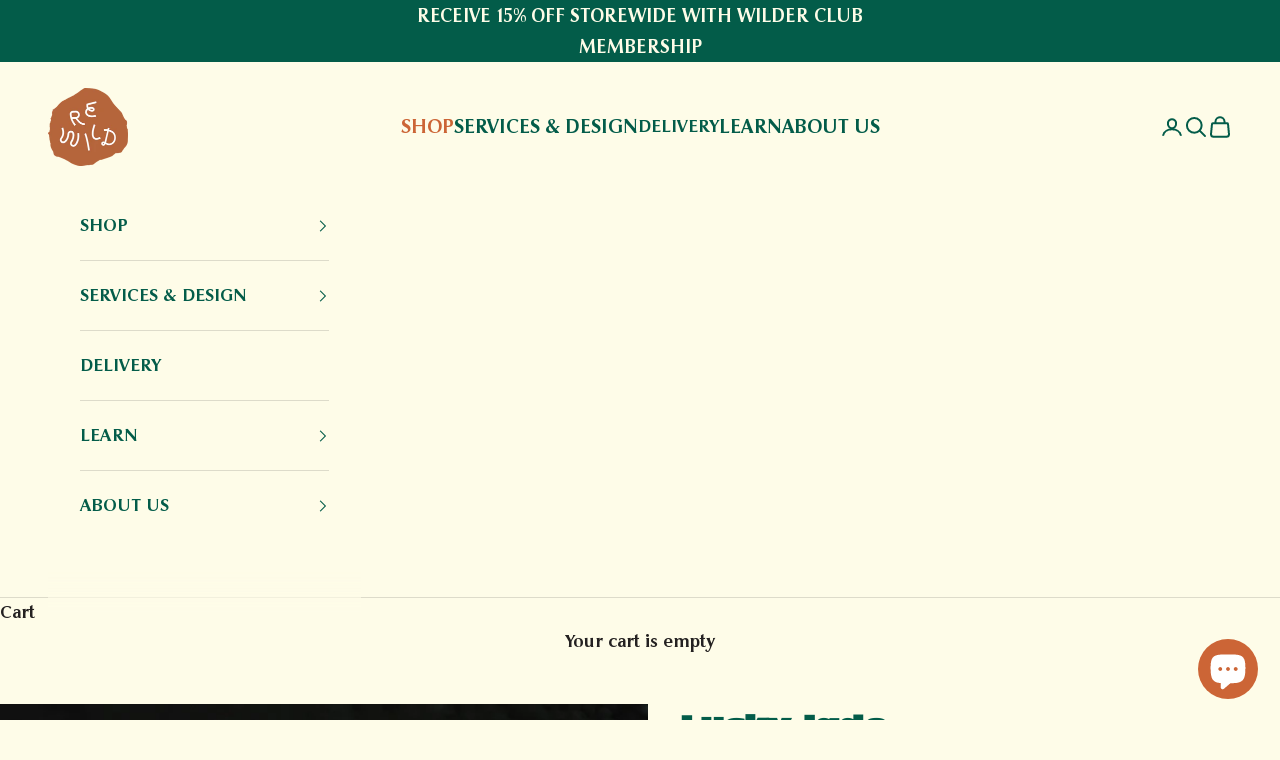

--- FILE ---
content_type: text/html; charset=utf-8
request_url: https://www.rewilddc.com/products/lucky-jade
body_size: 42251
content:
<!doctype html>

<html class="no-js" lang="en" dir="ltr">
  <head>
    <meta charset="utf-8">
    <meta name="viewport" content="width=device-width, initial-scale=1.0, height=device-height, minimum-scale=1.0, maximum-scale=5.0">

    <title>Lucky Jade</title><meta name="description" content="The classic jade plant in an ornamental bonsai pot! These plants are excellent gifts and are perfect for small, sunny spaces!   Climate - Arid regions of Southern Africa Light - Full sun to extended bright indirect  Soil - Well-draining , sandy soil. Can use cacti/succulent blend. Twist every few months to help succule"><link rel="canonical" href="https://www.rewilddc.com/products/lucky-jade"><link rel="shortcut icon" href="//www.rewilddc.com/cdn/shop/files/logo-white-bg-small.png?v=1633663000&width=96">
      <link rel="apple-touch-icon" href="//www.rewilddc.com/cdn/shop/files/logo-white-bg-small.png?v=1633663000&width=180"><link rel="preconnect" href="https://fonts.shopifycdn.com" crossorigin>
    <link rel="dns-prefetch" href="https://productreviews.shopifycdn.com"><link rel="preload" href="//www.rewilddc.com/cdn/fonts/jost/jost_n4.d47a1b6347ce4a4c9f437608011273009d91f2b7.woff2" as="font" type="font/woff2" crossorigin><link rel="preload" href="//www.rewilddc.com/cdn/fonts/poppins/poppins_n3.05f58335c3209cce17da4f1f1ab324ebe2982441.woff2" as="font" type="font/woff2" crossorigin><meta property="og:type" content="product">
  <meta property="og:title" content="Lucky Jade">
  <meta property="product:price:amount" content="22.99">
  <meta property="product:price:currency" content="USD"><meta property="og:image" content="https://www.rewilddc.com/cdn/shop/files/7026959ededdfe3cde84882f94e43ad7.jpg?v=1752870042&width=2048">
  <meta property="og:image:secure_url" content="https://www.rewilddc.com/cdn/shop/files/7026959ededdfe3cde84882f94e43ad7.jpg?v=1752870042&width=2048">
  <meta property="og:image:width" content="1280">
  <meta property="og:image:height" content="1920"><meta property="og:description" content="The classic jade plant in an ornamental bonsai pot! These plants are excellent gifts and are perfect for small, sunny spaces!   Climate - Arid regions of Southern Africa Light - Full sun to extended bright indirect  Soil - Well-draining , sandy soil. Can use cacti/succulent blend. Twist every few months to help succule"><meta property="og:url" content="https://www.rewilddc.com/products/lucky-jade">
<meta property="og:site_name" content="REWILD"><meta name="twitter:card" content="summary"><meta name="twitter:title" content="Lucky Jade">
  <meta name="twitter:description" content="The classic jade plant in an ornamental bonsai pot! These plants are excellent gifts and are perfect for small, sunny spaces!
 
Climate - Arid regions of Southern Africa
Light - Full sun to extended bright indirect 
Soil - Well-draining , sandy soil. Can use cacti/succulent blend. Twist every few months to help succulents grow straight 
Water - Drought tolerant. Water every 2 weeks indoors during growing season water every 1-2 weeks during growing season 
Humidity - Prefers dry environment. 
Temperature - Prefers warm environment
Fertilizer - Fertilize once monthly at most in spring and summer with a cactus fertilizer mixed at ½ strength"><meta name="twitter:image" content="https://www.rewilddc.com/cdn/shop/files/7026959ededdfe3cde84882f94e43ad7.jpg?crop=center&height=1200&v=1752870042&width=1200">
  <meta name="twitter:image:alt" content="">
  <script async crossorigin fetchpriority="high" src="/cdn/shopifycloud/importmap-polyfill/es-modules-shim.2.4.0.js"></script>
<script type="application/ld+json">
  {
    "@context": "https://schema.org",
    "@type": "Product",
    "productID": 4590854406262,
    "offers": [{
          "@type": "Offer",
          "name": "Potted 4\"",
          "availability":"https://schema.org/OutOfStock",
          "price": 22.99,
          "priceCurrency": "USD",
          "priceValidUntil": "2026-01-18","sku": "166036053523","gtin": "71064438","hasMerchantReturnPolicy": {
              "merchantReturnLink": "https:\/\/www.rewilddc.com\/policies\/refund-policy"
            },"shippingDetails": {
              "shippingSettingsLink": "https:\/\/www.rewilddc.com\/policies\/shipping-policy"
            },"url": "https://www.rewilddc.com/products/lucky-jade?variant=32083771064438"
        }
],"brand": {
      "@type": "Brand",
      "name": "REWILD"
    },
    "name": "Lucky Jade",
    "description": "The classic jade plant in an ornamental bonsai pot! These plants are excellent gifts and are perfect for small, sunny spaces!\n \nClimate - Arid regions of Southern Africa\nLight - Full sun to extended bright indirect \nSoil - Well-draining , sandy soil. Can use cacti\/succulent blend. Twist every few months to help succulents grow straight \nWater - Drought tolerant. Water every 2 weeks indoors during growing season water every 1-2 weeks during growing season \nHumidity - Prefers dry environment. \nTemperature - Prefers warm environment\nFertilizer - Fertilize once monthly at most in spring and summer with a cactus fertilizer mixed at ½ strength",
    "category": "Plant",
    "url": "https://www.rewilddc.com/products/lucky-jade",
    "sku": "166036053523","gtin": "71064438","weight": {
      "@type": "QuantitativeValue",
      "unitCode": "lb",
      "value": 0.0
      },"image": {
      "@type": "ImageObject",
      "url": "https://www.rewilddc.com/cdn/shop/files/7026959ededdfe3cde84882f94e43ad7.jpg?v=1752870042&width=1024",
      "image": "https://www.rewilddc.com/cdn/shop/files/7026959ededdfe3cde84882f94e43ad7.jpg?v=1752870042&width=1024",
      "name": "",
      "width": "1024",
      "height": "1024"
    }
  }
  </script>



  <script type="application/ld+json">
  {
    "@context": "https://schema.org",
    "@type": "BreadcrumbList",
  "itemListElement": [{
      "@type": "ListItem",
      "position": 1,
      "name": "Home",
      "item": "https://www.rewilddc.com"
    },{
          "@type": "ListItem",
          "position": 2,
          "name": "Lucky Jade",
          "item": "https://www.rewilddc.com/products/lucky-jade"
        }]
  }
  </script>

<style>/* Typography (heading) */
  @font-face {
  font-family: Jost;
  font-weight: 400;
  font-style: normal;
  font-display: fallback;
  src: url("//www.rewilddc.com/cdn/fonts/jost/jost_n4.d47a1b6347ce4a4c9f437608011273009d91f2b7.woff2") format("woff2"),
       url("//www.rewilddc.com/cdn/fonts/jost/jost_n4.791c46290e672b3f85c3d1c651ef2efa3819eadd.woff") format("woff");
}

@font-face {
  font-family: Jost;
  font-weight: 400;
  font-style: italic;
  font-display: fallback;
  src: url("//www.rewilddc.com/cdn/fonts/jost/jost_i4.b690098389649750ada222b9763d55796c5283a5.woff2") format("woff2"),
       url("//www.rewilddc.com/cdn/fonts/jost/jost_i4.fd766415a47e50b9e391ae7ec04e2ae25e7e28b0.woff") format("woff");
}

/* Typography (body) */
  @font-face {
  font-family: Poppins;
  font-weight: 300;
  font-style: normal;
  font-display: fallback;
  src: url("//www.rewilddc.com/cdn/fonts/poppins/poppins_n3.05f58335c3209cce17da4f1f1ab324ebe2982441.woff2") format("woff2"),
       url("//www.rewilddc.com/cdn/fonts/poppins/poppins_n3.6971368e1f131d2c8ff8e3a44a36b577fdda3ff5.woff") format("woff");
}

@font-face {
  font-family: Poppins;
  font-weight: 300;
  font-style: italic;
  font-display: fallback;
  src: url("//www.rewilddc.com/cdn/fonts/poppins/poppins_i3.8536b4423050219f608e17f134fe9ea3b01ed890.woff2") format("woff2"),
       url("//www.rewilddc.com/cdn/fonts/poppins/poppins_i3.0f4433ada196bcabf726ed78f8e37e0995762f7f.woff") format("woff");
}

@font-face {
  font-family: Poppins;
  font-weight: 400;
  font-style: normal;
  font-display: fallback;
  src: url("//www.rewilddc.com/cdn/fonts/poppins/poppins_n4.0ba78fa5af9b0e1a374041b3ceaadf0a43b41362.woff2") format("woff2"),
       url("//www.rewilddc.com/cdn/fonts/poppins/poppins_n4.214741a72ff2596839fc9760ee7a770386cf16ca.woff") format("woff");
}

@font-face {
  font-family: Poppins;
  font-weight: 400;
  font-style: italic;
  font-display: fallback;
  src: url("//www.rewilddc.com/cdn/fonts/poppins/poppins_i4.846ad1e22474f856bd6b81ba4585a60799a9f5d2.woff2") format("woff2"),
       url("//www.rewilddc.com/cdn/fonts/poppins/poppins_i4.56b43284e8b52fc64c1fd271f289a39e8477e9ec.woff") format("woff");
}

:root {
    /* Container */
    --container-max-width: 100%;
    --container-xxs-max-width: 27.5rem; /* 440px */
    --container-xs-max-width: 42.5rem; /* 680px */
    --container-sm-max-width: 61.25rem; /* 980px */
    --container-md-max-width: 71.875rem; /* 1150px */
    --container-lg-max-width: 78.75rem; /* 1260px */
    --container-xl-max-width: 85rem; /* 1360px */
    --container-gutter: 1.25rem;

    --section-with-border-vertical-spacing: 2.25rem;
    --section-with-border-vertical-spacing-tight:2.5rem;
    --section-without-border-vertical-spacing:3.375rem;
    --section-without-border-vertical-spacing-tight:3.75rem;

    --section-stack-gap:2.5rem;
    --section-stack-gap-tight: 2.25rem;

    /* Form settings */
    --form-gap: 1.25rem; /* Gap between fieldset and submit button */
    --fieldset-gap: 1rem; /* Gap between each form input within a fieldset */
    --form-control-gap: 0.625rem; /* Gap between input and label (ignored for floating label) */
    --checkbox-control-gap: 0.75rem; /* Horizontal gap between checkbox and its associated label */
    --input-padding-block: 0.65rem; /* Vertical padding for input, textarea and native select */
    --input-padding-inline: 0.8rem; /* Horizontal padding for input, textarea and native select */
    --checkbox-size: 0.875rem; /* Size (width and height) for checkbox */

    /* Other sizes */
    --sticky-area-height: calc(var(--announcement-bar-is-sticky, 0) * var(--announcement-bar-height, 0px) + var(--header-is-sticky, 0) * var(--header-height, 0px));

    /* RTL support */
    --transform-logical-flip: 1;
    --transform-origin-start: left;
    --transform-origin-end: right;

    /**
     * ---------------------------------------------------------------------
     * TYPOGRAPHY
     * ---------------------------------------------------------------------
     */

    /* Font properties */
    --heading-font-family: Jost, sans-serif;
    --heading-font-weight: 400;
    --heading-font-style: normal;
    --heading-text-transform: normal;
    --heading-letter-spacing: 0.0em;
    --text-font-family: Poppins, sans-serif;
    --text-font-weight: 300;
    --text-font-style: normal;
    --text-letter-spacing: 0.0em;
    --button-font: var(--text-font-style) var(--text-font-weight) var(--text-sm) / 1.65 var(--text-font-family);
    --button-text-transform: uppercase;
    --button-letter-spacing: 0.15em;

    /* Font sizes */--text-heading-size-factor: 1.6;
    --text-h1: max(0.6875rem, clamp(1.375rem, 1.146341463414634rem + 0.975609756097561vw, 2rem) * var(--text-heading-size-factor));
    --text-h2: max(0.6875rem, clamp(1.25rem, 1.0670731707317074rem + 0.7804878048780488vw, 1.75rem) * var(--text-heading-size-factor));
    --text-h3: max(0.6875rem, clamp(1.125rem, 1.0335365853658536rem + 0.3902439024390244vw, 1.375rem) * var(--text-heading-size-factor));
    --text-h4: max(0.6875rem, clamp(1rem, 0.9542682926829268rem + 0.1951219512195122vw, 1.125rem) * var(--text-heading-size-factor));
    --text-h5: calc(0.875rem * var(--text-heading-size-factor));
    --text-h6: calc(0.75rem * var(--text-heading-size-factor));

    --text-xs: 0.875rem;
    --text-sm: 0.9375rem;
    --text-base: 1.0rem;
    --text-lg: 1.125rem;
    --text-xl: 1.25rem;

    /**
     * ---------------------------------------------------------------------
     * COLORS
     * ---------------------------------------------------------------------
     */

    /* Color settings */--accent: 3 92 73;
    --text-primary: 36 33 33;
    --background-primary: 254 252 232;
    --background-secondary: 254 252 232;
    --border-color: 221 219 202;
    --page-overlay: 0 0 0 / 0.4;

    --heading-text-color: 3 92 73;

    /* Button colors */
    --button-background-primary: 3 92 73;
    --button-text-primary: 254 252 232;

    /* Status colors */
    --success-background: 224 224 211;
    --success-text: 106 108 45;
    --warning-background: 248 234 229;
    --warning-text: 193 83 39;
    --error-background: 243 204 204;
    --error-text: 203 43 43;

    /* Product colors */
    --on-sale-text: 3 92 73;
    --on-sale-badge-background: 3 92 73;
    --on-sale-badge-text: 255 255 255;
    --sold-out-badge-background: 193 83 39;
    --sold-out-badge-text: 255 255 255;
    --custom-badge-background: 193 83 39;
    --custom-badge-text: 255 255 255;
    --star-color: 232 191 2;

    /* Header colors */--header-background: 254 252 232;
    --header-text: 3 92 73;
    --header-border-color: 216 228 208;

    /* Footer colors */--footer-background: 254 252 232;
    --footer-text: 36 33 33;
    --footer-border-color: 221 219 202;

    /* Modal colors */--modal-background: 254 252 232;
    --modal-text: 36 33 33;
    --modal-border-color: 221 219 202;

    /* Drawer colors (reuse the same as modal) */
    --drawer-background: 254 252 232;
    --drawer-text: 36 33 33;
    --drawer-border-color: 221 219 202;

    /* Popover background (uses the primary background) */
    --popover-background: 254 252 232;
    --popover-text: 36 33 33;
    --popover-border-color: 221 219 202;

    /* Rounded variables (used for border radius) */
    --rounded-full: 9999px;
    --button-border-radius: 1.25rem;
    --input-border-radius: 1.25rem;

    /* Box shadow */
    --shadow-sm: 0 2px 8px rgb(0 0 0 / 0.05);
    --shadow: 0 5px 15px rgb(0 0 0 / 0.05);
    --shadow-md: 0 5px 30px rgb(0 0 0 / 0.05);
    --shadow-block: px px px rgb(var(--text-primary) / 0.0);

    /**
     * ---------------------------------------------------------------------
     * OTHER
     * ---------------------------------------------------------------------
     */

    --checkmark-svg-url: url(//www.rewilddc.com/cdn/shop/t/76/assets/checkmark.svg?v=108301110584228901271757434901);
    --cursor-zoom-in-svg-url: url(//www.rewilddc.com/cdn/shop/t/76/assets/cursor-zoom-in.svg?v=75164804667289293091757434901);
  }

  [dir="rtl"]:root {
    /* RTL support */
    --transform-logical-flip: -1;
    --transform-origin-start: right;
    --transform-origin-end: left;
  }

  @media screen and (min-width: 700px) {
    :root {
      /* Typography (font size) */
      --text-xs: 1.0rem;
      --text-sm: 1.0625rem;
      --text-base: 1.125rem;
      --text-lg: 1.25rem;
      --text-xl: 1.375rem;

      /* Spacing settings */
      --container-gutter: 2rem;
    }
  }

  @media screen and (min-width: 1000px) {
    :root {
      /* Spacing settings */
      --container-gutter: 3rem;

      --section-with-border-vertical-spacing: 3.5rem;
      --section-with-border-vertical-spacing-tight: 3.5rem;
      --section-without-border-vertical-spacing: 5.25rem;
      --section-without-border-vertical-spacing-tight: 5.25rem;

      --section-stack-gap:2.5rem;
      --section-stack-gap-tight:2.5rem;
    }
  }
</style><script>
  document.documentElement.classList.replace('no-js', 'js');

  // This allows to expose several variables to the global scope, to be used in scripts
  window.themeVariables = {
    settings: {
      showPageTransition: false,
      pageType: "product",
      moneyFormat: "${{amount}}",
      moneyWithCurrencyFormat: "${{amount}} USD",
      currencyCodeEnabled: false,
      cartType: "page"
    },

    strings: {
      addToCartButton: "Add to cart",
      soldOutButton: "Sold out",
      preOrderButton: "Pre-order",
      unavailableButton: "Unavailable",
      addedToCart: "Added to your cart!",
      closeGallery: "Close gallery",
      zoomGallery: "Zoom picture",
      errorGallery: "Image cannot be loaded",
      soldOutBadge: "Sold out",
      discountBadge: "Save @@",
      sku: "SKU:",
      shippingEstimatorNoResults: "Sorry, we do not ship to your address.",
      shippingEstimatorOneResult: "There is one shipping rate for your address:",
      shippingEstimatorMultipleResults: "There are several shipping rates for your address:",
      shippingEstimatorError: "One or more error occurred while retrieving shipping rates:",
      next: "Next",
      previous: "Previous"
    },

    mediaQueries: {
      'sm': 'screen and (min-width: 700px)',
      'md': 'screen and (min-width: 1000px)',
      'lg': 'screen and (min-width: 1150px)',
      'xl': 'screen and (min-width: 1400px)',
      '2xl': 'screen and (min-width: 1600px)',
      'sm-max': 'screen and (max-width: 699px)',
      'md-max': 'screen and (max-width: 999px)',
      'lg-max': 'screen and (max-width: 1149px)',
      'xl-max': 'screen and (max-width: 1399px)',
      '2xl-max': 'screen and (max-width: 1599px)',
      'motion-safe': '(prefers-reduced-motion: no-preference)',
      'motion-reduce': '(prefers-reduced-motion: reduce)',
      'supports-hover': 'screen and (pointer: fine)',
      'supports-touch': 'screen and (hover: none)'
    }
  };</script><script async src="//www.rewilddc.com/cdn/shop/t/76/assets/es-module-shims.min.js?v=41244696521020306371757434901"></script>

    <script type="importmap">{
        "imports": {
          "vendor": "//www.rewilddc.com/cdn/shop/t/76/assets/vendor.min.js?v=114730757745344854631757434901",
          "theme": "//www.rewilddc.com/cdn/shop/t/76/assets/theme.js?v=89963661938119220071757434901",
          "photoswipe": "//www.rewilddc.com/cdn/shop/t/76/assets/photoswipe.min.js?v=30761459775438637251757434901"
        }
      }
    </script>

    <script type="module" src="//www.rewilddc.com/cdn/shop/t/76/assets/vendor.min.js?v=114730757745344854631757434901"></script>
    <script type="module" src="//www.rewilddc.com/cdn/shop/t/76/assets/theme.js?v=89963661938119220071757434901"></script>

    <script>window.performance && window.performance.mark && window.performance.mark('shopify.content_for_header.start');</script><meta name="google-site-verification" content="KW2bP9a8Mlon4ZCMVpZghIqS9Pt6hoIPUH1Ax77nFKM">
<meta name="google-site-verification" content="mQ3UV6vwKxeAPJNzSzXCXRE6xOaFMxkhf54Hq-MJZj8">
<meta id="shopify-digital-wallet" name="shopify-digital-wallet" content="/2581594230/digital_wallets/dialog">
<meta name="shopify-checkout-api-token" content="b24c19a6552134751b295867e46fdc7c">
<link rel="alternate" type="application/json+oembed" href="https://www.rewilddc.com/products/lucky-jade.oembed">
<script async="async" src="/checkouts/internal/preloads.js?locale=en-US"></script>
<link rel="preconnect" href="https://shop.app" crossorigin="anonymous">
<script async="async" src="https://shop.app/checkouts/internal/preloads.js?locale=en-US&shop_id=2581594230" crossorigin="anonymous"></script>
<script id="apple-pay-shop-capabilities" type="application/json">{"shopId":2581594230,"countryCode":"US","currencyCode":"USD","merchantCapabilities":["supports3DS"],"merchantId":"gid:\/\/shopify\/Shop\/2581594230","merchantName":"REWILD","requiredBillingContactFields":["postalAddress","email","phone"],"requiredShippingContactFields":["postalAddress","email","phone"],"shippingType":"shipping","supportedNetworks":["visa","masterCard","amex","discover","elo","jcb"],"total":{"type":"pending","label":"REWILD","amount":"1.00"},"shopifyPaymentsEnabled":true,"supportsSubscriptions":true}</script>
<script id="shopify-features" type="application/json">{"accessToken":"b24c19a6552134751b295867e46fdc7c","betas":["rich-media-storefront-analytics"],"domain":"www.rewilddc.com","predictiveSearch":true,"shopId":2581594230,"locale":"en"}</script>
<script>var Shopify = Shopify || {};
Shopify.shop = "rewilddc.myshopify.com";
Shopify.locale = "en";
Shopify.currency = {"active":"USD","rate":"1.0"};
Shopify.country = "US";
Shopify.theme = {"name":"9\/9\/25","id":137934930038,"schema_name":"Prestige","schema_version":"7.3.6","theme_store_id":null,"role":"main"};
Shopify.theme.handle = "null";
Shopify.theme.style = {"id":null,"handle":null};
Shopify.cdnHost = "www.rewilddc.com/cdn";
Shopify.routes = Shopify.routes || {};
Shopify.routes.root = "/";</script>
<script type="module">!function(o){(o.Shopify=o.Shopify||{}).modules=!0}(window);</script>
<script>!function(o){function n(){var o=[];function n(){o.push(Array.prototype.slice.apply(arguments))}return n.q=o,n}var t=o.Shopify=o.Shopify||{};t.loadFeatures=n(),t.autoloadFeatures=n()}(window);</script>
<script>
  window.ShopifyPay = window.ShopifyPay || {};
  window.ShopifyPay.apiHost = "shop.app\/pay";
  window.ShopifyPay.redirectState = null;
</script>
<script id="shop-js-analytics" type="application/json">{"pageType":"product"}</script>
<script defer="defer" async type="module" src="//www.rewilddc.com/cdn/shopifycloud/shop-js/modules/v2/client.init-shop-cart-sync_CG-L-Qzi.en.esm.js"></script>
<script defer="defer" async type="module" src="//www.rewilddc.com/cdn/shopifycloud/shop-js/modules/v2/chunk.common_B8yXDTDb.esm.js"></script>
<script type="module">
  await import("//www.rewilddc.com/cdn/shopifycloud/shop-js/modules/v2/client.init-shop-cart-sync_CG-L-Qzi.en.esm.js");
await import("//www.rewilddc.com/cdn/shopifycloud/shop-js/modules/v2/chunk.common_B8yXDTDb.esm.js");

  window.Shopify.SignInWithShop?.initShopCartSync?.({"fedCMEnabled":true,"windoidEnabled":true});

</script>
<script>
  window.Shopify = window.Shopify || {};
  if (!window.Shopify.featureAssets) window.Shopify.featureAssets = {};
  window.Shopify.featureAssets['shop-js'] = {"shop-cart-sync":["modules/v2/client.shop-cart-sync_C7TtgCZT.en.esm.js","modules/v2/chunk.common_B8yXDTDb.esm.js"],"shop-button":["modules/v2/client.shop-button_aOcg-RjH.en.esm.js","modules/v2/chunk.common_B8yXDTDb.esm.js"],"init-fed-cm":["modules/v2/client.init-fed-cm_DGh7x7ZX.en.esm.js","modules/v2/chunk.common_B8yXDTDb.esm.js"],"init-windoid":["modules/v2/client.init-windoid_C5PxDKWE.en.esm.js","modules/v2/chunk.common_B8yXDTDb.esm.js"],"init-shop-email-lookup-coordinator":["modules/v2/client.init-shop-email-lookup-coordinator_D-37GF_a.en.esm.js","modules/v2/chunk.common_B8yXDTDb.esm.js"],"shop-cash-offers":["modules/v2/client.shop-cash-offers_DkchToOx.en.esm.js","modules/v2/chunk.common_B8yXDTDb.esm.js","modules/v2/chunk.modal_dvVUSHam.esm.js"],"init-shop-cart-sync":["modules/v2/client.init-shop-cart-sync_CG-L-Qzi.en.esm.js","modules/v2/chunk.common_B8yXDTDb.esm.js"],"shop-toast-manager":["modules/v2/client.shop-toast-manager_BmSBWum3.en.esm.js","modules/v2/chunk.common_B8yXDTDb.esm.js"],"pay-button":["modules/v2/client.pay-button_Cw45D1uM.en.esm.js","modules/v2/chunk.common_B8yXDTDb.esm.js"],"avatar":["modules/v2/client.avatar_BTnouDA3.en.esm.js"],"shop-login-button":["modules/v2/client.shop-login-button_DrVPCwAQ.en.esm.js","modules/v2/chunk.common_B8yXDTDb.esm.js","modules/v2/chunk.modal_dvVUSHam.esm.js"],"init-customer-accounts":["modules/v2/client.init-customer-accounts_BNYsaOzg.en.esm.js","modules/v2/client.shop-login-button_DrVPCwAQ.en.esm.js","modules/v2/chunk.common_B8yXDTDb.esm.js","modules/v2/chunk.modal_dvVUSHam.esm.js"],"init-customer-accounts-sign-up":["modules/v2/client.init-customer-accounts-sign-up_pIEGEpjr.en.esm.js","modules/v2/client.shop-login-button_DrVPCwAQ.en.esm.js","modules/v2/chunk.common_B8yXDTDb.esm.js","modules/v2/chunk.modal_dvVUSHam.esm.js"],"init-shop-for-new-customer-accounts":["modules/v2/client.init-shop-for-new-customer-accounts_BIu2e6le.en.esm.js","modules/v2/client.shop-login-button_DrVPCwAQ.en.esm.js","modules/v2/chunk.common_B8yXDTDb.esm.js","modules/v2/chunk.modal_dvVUSHam.esm.js"],"shop-follow-button":["modules/v2/client.shop-follow-button_B6YY9G4U.en.esm.js","modules/v2/chunk.common_B8yXDTDb.esm.js","modules/v2/chunk.modal_dvVUSHam.esm.js"],"lead-capture":["modules/v2/client.lead-capture_o2hOda6W.en.esm.js","modules/v2/chunk.common_B8yXDTDb.esm.js","modules/v2/chunk.modal_dvVUSHam.esm.js"],"checkout-modal":["modules/v2/client.checkout-modal_NoX7b1qq.en.esm.js","modules/v2/chunk.common_B8yXDTDb.esm.js","modules/v2/chunk.modal_dvVUSHam.esm.js"],"shop-login":["modules/v2/client.shop-login_DA8-MZ-E.en.esm.js","modules/v2/chunk.common_B8yXDTDb.esm.js","modules/v2/chunk.modal_dvVUSHam.esm.js"],"payment-terms":["modules/v2/client.payment-terms_BFsudFhJ.en.esm.js","modules/v2/chunk.common_B8yXDTDb.esm.js","modules/v2/chunk.modal_dvVUSHam.esm.js"]};
</script>
<script>(function() {
  var isLoaded = false;
  function asyncLoad() {
    if (isLoaded) return;
    isLoaded = true;
    var urls = ["\/\/www.powr.io\/powr.js?powr-token=rewilddc.myshopify.com\u0026external-type=shopify\u0026shop=rewilddc.myshopify.com","\/\/cdn.shopify.com\/proxy\/b76cbef7108eb32631bd891cc4d7585dc2e442be3427dd3cacb58bfeec55d15a\/rewilddc.activehosted.com\/js\/site-tracking.php?shop=rewilddc.myshopify.com\u0026sp-cache-control=cHVibGljLCBtYXgtYWdlPTkwMA","https:\/\/cdn.nfcube.com\/instafeed-108f42303ccaf2e7c3cbb792ca907983.js?shop=rewilddc.myshopify.com","\/\/cdn.shopify.com\/proxy\/b76cbef7108eb32631bd891cc4d7585dc2e442be3427dd3cacb58bfeec55d15a\/rewilddc.activehosted.com\/js\/site-tracking.php?shop=rewilddc.myshopify.com\u0026sp-cache-control=cHVibGljLCBtYXgtYWdlPTkwMA"];
    for (var i = 0; i < urls.length; i++) {
      var s = document.createElement('script');
      s.type = 'text/javascript';
      s.async = true;
      s.src = urls[i];
      var x = document.getElementsByTagName('script')[0];
      x.parentNode.insertBefore(s, x);
    }
  };
  if(window.attachEvent) {
    window.attachEvent('onload', asyncLoad);
  } else {
    window.addEventListener('load', asyncLoad, false);
  }
})();</script>
<script id="__st">var __st={"a":2581594230,"offset":-18000,"reqid":"5e5c3f91-729e-492b-934d-cd69ef902cd2-1767859917","pageurl":"www.rewilddc.com\/products\/lucky-jade","u":"77b7ebd8a8b8","p":"product","rtyp":"product","rid":4590854406262};</script>
<script>window.ShopifyPaypalV4VisibilityTracking = true;</script>
<script id="captcha-bootstrap">!function(){'use strict';const t='contact',e='account',n='new_comment',o=[[t,t],['blogs',n],['comments',n],[t,'customer']],c=[[e,'customer_login'],[e,'guest_login'],[e,'recover_customer_password'],[e,'create_customer']],r=t=>t.map((([t,e])=>`form[action*='/${t}']:not([data-nocaptcha='true']) input[name='form_type'][value='${e}']`)).join(','),a=t=>()=>t?[...document.querySelectorAll(t)].map((t=>t.form)):[];function s(){const t=[...o],e=r(t);return a(e)}const i='password',u='form_key',d=['recaptcha-v3-token','g-recaptcha-response','h-captcha-response',i],f=()=>{try{return window.sessionStorage}catch{return}},m='__shopify_v',_=t=>t.elements[u];function p(t,e,n=!1){try{const o=window.sessionStorage,c=JSON.parse(o.getItem(e)),{data:r}=function(t){const{data:e,action:n}=t;return t[m]||n?{data:e,action:n}:{data:t,action:n}}(c);for(const[e,n]of Object.entries(r))t.elements[e]&&(t.elements[e].value=n);n&&o.removeItem(e)}catch(o){console.error('form repopulation failed',{error:o})}}const l='form_type',E='cptcha';function T(t){t.dataset[E]=!0}const w=window,h=w.document,L='Shopify',v='ce_forms',y='captcha';let A=!1;((t,e)=>{const n=(g='f06e6c50-85a8-45c8-87d0-21a2b65856fe',I='https://cdn.shopify.com/shopifycloud/storefront-forms-hcaptcha/ce_storefront_forms_captcha_hcaptcha.v1.5.2.iife.js',D={infoText:'Protected by hCaptcha',privacyText:'Privacy',termsText:'Terms'},(t,e,n)=>{const o=w[L][v],c=o.bindForm;if(c)return c(t,g,e,D).then(n);var r;o.q.push([[t,g,e,D],n]),r=I,A||(h.body.append(Object.assign(h.createElement('script'),{id:'captcha-provider',async:!0,src:r})),A=!0)});var g,I,D;w[L]=w[L]||{},w[L][v]=w[L][v]||{},w[L][v].q=[],w[L][y]=w[L][y]||{},w[L][y].protect=function(t,e){n(t,void 0,e),T(t)},Object.freeze(w[L][y]),function(t,e,n,w,h,L){const[v,y,A,g]=function(t,e,n){const i=e?o:[],u=t?c:[],d=[...i,...u],f=r(d),m=r(i),_=r(d.filter((([t,e])=>n.includes(e))));return[a(f),a(m),a(_),s()]}(w,h,L),I=t=>{const e=t.target;return e instanceof HTMLFormElement?e:e&&e.form},D=t=>v().includes(t);t.addEventListener('submit',(t=>{const e=I(t);if(!e)return;const n=D(e)&&!e.dataset.hcaptchaBound&&!e.dataset.recaptchaBound,o=_(e),c=g().includes(e)&&(!o||!o.value);(n||c)&&t.preventDefault(),c&&!n&&(function(t){try{if(!f())return;!function(t){const e=f();if(!e)return;const n=_(t);if(!n)return;const o=n.value;o&&e.removeItem(o)}(t);const e=Array.from(Array(32),(()=>Math.random().toString(36)[2])).join('');!function(t,e){_(t)||t.append(Object.assign(document.createElement('input'),{type:'hidden',name:u})),t.elements[u].value=e}(t,e),function(t,e){const n=f();if(!n)return;const o=[...t.querySelectorAll(`input[type='${i}']`)].map((({name:t})=>t)),c=[...d,...o],r={};for(const[a,s]of new FormData(t).entries())c.includes(a)||(r[a]=s);n.setItem(e,JSON.stringify({[m]:1,action:t.action,data:r}))}(t,e)}catch(e){console.error('failed to persist form',e)}}(e),e.submit())}));const S=(t,e)=>{t&&!t.dataset[E]&&(n(t,e.some((e=>e===t))),T(t))};for(const o of['focusin','change'])t.addEventListener(o,(t=>{const e=I(t);D(e)&&S(e,y())}));const B=e.get('form_key'),M=e.get(l),P=B&&M;t.addEventListener('DOMContentLoaded',(()=>{const t=y();if(P)for(const e of t)e.elements[l].value===M&&p(e,B);[...new Set([...A(),...v().filter((t=>'true'===t.dataset.shopifyCaptcha))])].forEach((e=>S(e,t)))}))}(h,new URLSearchParams(w.location.search),n,t,e,['guest_login'])})(!1,!0)}();</script>
<script integrity="sha256-4kQ18oKyAcykRKYeNunJcIwy7WH5gtpwJnB7kiuLZ1E=" data-source-attribution="shopify.loadfeatures" defer="defer" src="//www.rewilddc.com/cdn/shopifycloud/storefront/assets/storefront/load_feature-a0a9edcb.js" crossorigin="anonymous"></script>
<script crossorigin="anonymous" defer="defer" src="//www.rewilddc.com/cdn/shopifycloud/storefront/assets/shopify_pay/storefront-65b4c6d7.js?v=20250812"></script>
<script data-source-attribution="shopify.dynamic_checkout.dynamic.init">var Shopify=Shopify||{};Shopify.PaymentButton=Shopify.PaymentButton||{isStorefrontPortableWallets:!0,init:function(){window.Shopify.PaymentButton.init=function(){};var t=document.createElement("script");t.src="https://www.rewilddc.com/cdn/shopifycloud/portable-wallets/latest/portable-wallets.en.js",t.type="module",document.head.appendChild(t)}};
</script>
<script data-source-attribution="shopify.dynamic_checkout.buyer_consent">
  function portableWalletsHideBuyerConsent(e){var t=document.getElementById("shopify-buyer-consent"),n=document.getElementById("shopify-subscription-policy-button");t&&n&&(t.classList.add("hidden"),t.setAttribute("aria-hidden","true"),n.removeEventListener("click",e))}function portableWalletsShowBuyerConsent(e){var t=document.getElementById("shopify-buyer-consent"),n=document.getElementById("shopify-subscription-policy-button");t&&n&&(t.classList.remove("hidden"),t.removeAttribute("aria-hidden"),n.addEventListener("click",e))}window.Shopify?.PaymentButton&&(window.Shopify.PaymentButton.hideBuyerConsent=portableWalletsHideBuyerConsent,window.Shopify.PaymentButton.showBuyerConsent=portableWalletsShowBuyerConsent);
</script>
<script>
  function portableWalletsCleanup(e){e&&e.src&&console.error("Failed to load portable wallets script "+e.src);var t=document.querySelectorAll("shopify-accelerated-checkout .shopify-payment-button__skeleton, shopify-accelerated-checkout-cart .wallet-cart-button__skeleton"),e=document.getElementById("shopify-buyer-consent");for(let e=0;e<t.length;e++)t[e].remove();e&&e.remove()}function portableWalletsNotLoadedAsModule(e){e instanceof ErrorEvent&&"string"==typeof e.message&&e.message.includes("import.meta")&&"string"==typeof e.filename&&e.filename.includes("portable-wallets")&&(window.removeEventListener("error",portableWalletsNotLoadedAsModule),window.Shopify.PaymentButton.failedToLoad=e,"loading"===document.readyState?document.addEventListener("DOMContentLoaded",window.Shopify.PaymentButton.init):window.Shopify.PaymentButton.init())}window.addEventListener("error",portableWalletsNotLoadedAsModule);
</script>

<script type="module" src="https://www.rewilddc.com/cdn/shopifycloud/portable-wallets/latest/portable-wallets.en.js" onError="portableWalletsCleanup(this)" crossorigin="anonymous"></script>
<script nomodule>
  document.addEventListener("DOMContentLoaded", portableWalletsCleanup);
</script>

<link id="shopify-accelerated-checkout-styles" rel="stylesheet" media="screen" href="https://www.rewilddc.com/cdn/shopifycloud/portable-wallets/latest/accelerated-checkout-backwards-compat.css" crossorigin="anonymous">
<style id="shopify-accelerated-checkout-cart">
        #shopify-buyer-consent {
  margin-top: 1em;
  display: inline-block;
  width: 100%;
}

#shopify-buyer-consent.hidden {
  display: none;
}

#shopify-subscription-policy-button {
  background: none;
  border: none;
  padding: 0;
  text-decoration: underline;
  font-size: inherit;
  cursor: pointer;
}

#shopify-subscription-policy-button::before {
  box-shadow: none;
}

      </style>

<script>window.performance && window.performance.mark && window.performance.mark('shopify.content_for_header.end');</script>
<link href="//www.rewilddc.com/cdn/shop/t/76/assets/theme.css?v=176813891492300913291758223727" rel="stylesheet" type="text/css" media="all" /><style data-shopify>
        @font-face {
          font-family: 'antique-olive-nord-regular';
          src: url("https://cdn.shopify.com/s/files/1/0025/8159/4230/files/antique-olive-nord-d-regular.woff2?v=1694548967") format("woff2"),
          url("https://cdn.shopify.com/s/files/1/0025/8159/4230/files/antique-olive-nord-d-regular.woff?v=1694548967") format("woff");
        }

        h1, .h1, h2, .h2{
          font-family: 'antique-olive-nord-regular', sans-serif !important;
        }</style> <style data-shopify>
        @font-face {
          font-family: 'solvej-semibold';
          src: url("https://cdn.shopify.com/s/files/1/0025/8159/4230/files/solvej-semibold.woff2?v=1694548967") format("woff2"),
          url("https://cdn.shopify.com/s/files/1/0025/8159/4230/files/solvej-semibold.woff?v=1694548968") format("woff");
        }
        body, h3, .h3, h4, .h4, h5, .h5, h6, .h6, .prose{
          font-family: 'solvej-semibold', sans-serif !important;
        }button, .button {
            font-family: 'solvej-semibold', sans-serif !important;
          }</style>

  
  <!-- "snippets/shogun-head.liquid" was not rendered, the associated app was uninstalled -->



<script>
  document.addEventListener("DOMContentLoaded", function(event) {
    const style = document.getElementById('wsg-custom-style');
    if (typeof window.isWsgCustomer != "undefined" && isWsgCustomer) {
      style.innerHTML = `
        ${style.innerHTML} 
        /* A friend of hideWsg - this will _show_ only for wsg customers. Add class to an element to use */
        .showWsg {
          display: unset;
        }
        /* wholesale only CSS */
        .additional-checkout-buttons, .shopify-payment-button {
          display: none !important;
        }
        .wsg-proxy-container select {
          background-color: 
          ${
        document.querySelector('input').style.backgroundColor
          ? document.querySelector('input').style.backgroundColor
          : 'white'
        } !important;
        }
      `;
    } else {
      style.innerHTML = `
        ${style.innerHTML}
        /* Add CSS rules here for NOT wsg customers - great to hide elements from retail when we can't access the code driving the element */
        
      `;
    }

    if (typeof window.embedButtonBg !== undefined && typeof window.embedButtonText !== undefined && window.embedButtonBg !== window.embedButtonText) {
      style.innerHTML = `
        ${style.innerHTML}
        .wsg-button-fix {
          background: ${embedButtonBg} !important;
          border-color: ${embedButtonBg} !important;
          color: ${embedButtonText} !important;
        }
      `;
    }

    // =========================
    //         CUSTOM JS
    // ==========================
    if (document.querySelector(".wsg-proxy-container")) {
      initNodeObserver(wsgCustomJs);
    }
  })

  function wsgCustomJs() {

    // update button classes
    const button = document.querySelectorAll(".wsg-button-fix");
    let buttonClass = "Button Button--primary";
    buttonClass = buttonClass.split(" ");
    for (let i = 0; i < button.length; i++) {
      button[i].classList.add(... buttonClass);
    }

    // wsgCustomJs window placeholder
    // update secondary btn color on proxy cart
    if (document.getElementById("wsg-checkout-one")) {
      const checkoutButton = document.getElementById("wsg-checkout-one");
      let wsgBtnColor = window.getComputedStyle(checkoutButton).backgroundColor;
      let wsgBtnBackground = "none";
      let wsgBtnBorder = "thin solid " + wsgBtnColor;
      let wsgBtnPadding = window.getComputedStyle(checkoutButton).padding;
      let spofBtn = document.querySelectorAll(".spof-btn");
      for (let i = 0; i < spofBtn.length; i++) {
        spofBtn[i].style.background = wsgBtnBackground;
        spofBtn[i].style.color = wsgBtnColor;
        spofBtn[i].style.border = wsgBtnBorder;
        spofBtn[i].style.padding = wsgBtnPadding;
      }
    }

    // update Quick Order Form label
    if (typeof window.embedSPOFLabel != "undefined" && embedSPOFLabel) {
      document.querySelectorAll(".spof-btn").forEach(function(spofBtn) {
        spofBtn.removeAttribute("data-translation-selector");
        spofBtn.innerHTML = embedSPOFLabel;
      });
    }
  }

  function initNodeObserver(onChangeNodeCallback) {

    // Select the node that will be observed for mutations
    const targetNode = document.querySelector(".wsg-proxy-container");

    // Options for the observer (which mutations to observe)
    const config = {
      attributes: true,
      childList: true,
      subtree: true
    };

    // Callback function to execute when mutations are observed
    const callback = function(mutationsList, observer) {
      for (const mutation of mutationsList) {
        if (mutation.type === 'childList') {
          onChangeNodeCallback();
          observer.disconnect();
        }
      }
    };

    // Create an observer instance linked to the callback function
    const observer = new MutationObserver(callback);

    // Start observing the target node for configured mutations
    observer.observe(targetNode, config);
  }
</script>


<style id="wsg-custom-style">
  /* A friend of hideWsg - this will _show_ only for wsg customers. Add class to an element to use */
  .showWsg {
    display: none;
  }
  /* Signup/login */
  #wsg-signup select,
  #wsg-signup input,
  #wsg-signup textarea {
    height: 46px;
    border: thin solid #d1d1d1;
    padding: 6px 10px;
  }
  #wsg-signup textarea {
    min-height: 100px;
  }
  .wsg-login-input {
    height: 46px;
    border: thin solid #d1d1d1;
    padding: 6px 10px;
  }
  #wsg-signup select {
  }
/*   Quick Order Form */
  .wsg-table td {
    border: none;
    min-width: 150px;
  }
  .wsg-table tr {
    border-bottom: thin solid #d1d1d1; 
    border-left: none;
  }
  .wsg-table input[type="number"] {
    border: thin solid #d1d1d1;
    padding: 5px 15px;
    min-height: 42px;
  }
  #wsg-spof-link a {
    text-decoration: inherit;
    color: inherit;
  }
  .wsg-proxy-container {
    margin-top: 0% !important;
  }
  @media screen and (max-width:768px){
    .wsg-proxy-container .wsg-table input[type="number"] {
        max-width: 80%; 
    }
    .wsg-center img {
      width: 50px !important;
    }
    .wsg-variant-price-area {
      min-width: 70px !important;
    }
  }
  /* Submit button */
  #wsg-cart-update{
    padding: 8px 10px;
    min-height: 45px;
    max-width: 100% !important;
  }
  .wsg-table {
    background: inherit !important;
  }
  .wsg-spof-container-main {
    background: inherit !important;
  }
  /* General fixes */
  .wsg-hide-prices {
    opacity: 0;
  }
  .wsg-ws-only .button {
    margin: 0;
  }
</style>
<!-- BEGIN app block: shopify://apps/hulk-form-builder/blocks/app-embed/b6b8dd14-356b-4725-a4ed-77232212b3c3 --><!-- BEGIN app snippet: hulkapps-formbuilder-theme-ext --><script type="text/javascript">
  
  if (typeof window.formbuilder_customer != "object") {
        window.formbuilder_customer = {}
  }

  window.hulkFormBuilder = {
    form_data: {"form_6R1rToyqkLYILxPpMm9u6Q":{"uuid":"6R1rToyqkLYILxPpMm9u6Q","form_name":"Outdoor Container Request For Quote","form_data":{"div_back_gradient_1":"#fff","div_back_gradient_2":"#fff","back_color":"#fff","form_title":"\u003ch3\u003eOutdoor Container Request For Quote\u003c\/h3\u003e\n","form_submit":"Submit","after_submit":"hideAndmessage","after_submit_msg":"","captcha_enable":"no","label_style":"blockLabels","input_border_radius":"2","back_type":"transparent","input_back_color":"#fff","input_back_color_hover":"#fff","back_shadow":"none","label_font_clr":"#333333","input_font_clr":"#333333","button_align":"fullBtn","button_clr":"#fff","button_back_clr":"#333333","button_border_radius":"2","form_width":"600px","form_border_size":"2","form_border_clr":"#c7c7c7","form_border_radius":"1","label_font_size":"14","input_font_size":"12","button_font_size":"16","form_padding":"35","input_border_color":"#ccc","input_border_color_hover":"#ccc","btn_border_clr":"#333333","btn_border_size":"1","form_name":"Outdoor Container Request For Quote","":"hello@rewilddc.com","form_emails":"hello@rewilddc.com","admin_email_subject":"New form submission received.","admin_email_message":"Hi [first-name of store owner],\u003cbr\u003eSomeone just submitted a response to your form.\u003cbr\u003ePlease find the details below:","form_access_message":"\u003cp\u003ePlease login to access the form\u003cbr\u003eDo not have an account? Create account\u003c\/p\u003e","notification_email_send":true,"capture_form_submission_counts":"no","form_description":"\u003cp\u003eThis form is going to ask you a few questions regarding your outdoor container project. Once we receive this form you will hear back from REWILD within 24 hours.\u0026nbsp;\u003c\/p\u003e\n","custom_count_number":"","formElements":[{"type":"text","position":0,"label":"First Name","customClass":"","halfwidth":"yes","Conditions":{},"page_number":1},{"type":"text","position":1,"label":"Last Name","halfwidth":"yes","Conditions":{},"page_number":1},{"type":"email","position":2,"label":"Email","required":"yes","email_confirm":"yes","Conditions":{},"page_number":1},{"Conditions":{},"type":"phone","position":3,"label":"Cell Number","page_number":1},{"type":"select","position":4,"label":"Style","values":"Modern\nFlowering (seasonal)\nCottage\nMediterranean\nSouthwestern\/Desert\nNative\/Wild","Conditions":{},"elementCost":{},"other_value":"no","other_value_label":"Other","page_number":1},{"Conditions":{},"type":"select","position":5,"label":"Function","values":"Privacy (Evergreen)\nShade\nAesthetic\nHerbs\/Vegetables\nLow Maintenance\nLiving Space","elementCost":{},"page_number":1},{"Conditions":{},"type":"select","position":6,"label":"Density","values":"Sparse (Few Statement Pieces)\nLush\/Full\nBalanced","elementCost":{},"page_number":1},{"Conditions":{},"type":"select","position":7,"label":"Planters","values":"I have planters already that I want you to fill\nI need to buy planters for this project","elementCost":{},"page_number":1},{"Conditions":{},"type":"text","position":8,"label":"Budget","centerfield":"no","halfwidth":"no","page_number":1},{"Conditions":{},"type":"text","position":9,"label":"What is the square footage of your space?","page_number":1},{"Conditions":{},"type":"textarea","position":10,"label":"Any additional details? Please let us know here!","limitCharacters":"500","page_number":1}]},"is_spam_form":false,"shop_uuid":"M-6__G7Vj8FEvyMhLVWOGg","shop_timezone":"America\/New_York","shop_id":91760,"shop_is_after_submit_enabled":true,"shop_shopify_plan":"professional","shop_shopify_domain":"rewilddc.myshopify.com","shop_remove_watermark":false,"shop_created_at":"2023-09-21T09:45:54.748-05:00"},"form_7g3npobH9NETSlFfbXX4Vg":{"uuid":"7g3npobH9NETSlFfbXX4Vg","form_name":"Commercial Design","form_data":{"div_back_gradient_1":"#fff","div_back_gradient_2":"#fff","back_color":"#fff","form_title":"\u003ch2 style=\"text-align: center;\"\u003e\u003cspan style=\"color:#035c49;\"\u003eSubmit Design Request Here!\u003c\/span\u003e\u003c\/h2\u003e\n","form_submit":"Submit","after_submit":"hideAndmessage","after_submit_msg":"","captcha_enable":"yes","label_style":"FloatingLabels","input_border_radius":"2","back_type":"transparent","input_back_color":"#fff","input_back_color_hover":"#fff","back_shadow":"none","label_font_clr":"#333333","input_font_clr":"#333333","button_align":"fullBtn","button_clr":"#fff","button_back_clr":"#333333","button_border_radius":"2","form_width":"600px","form_border_size":0,"form_border_clr":"#c7c7c7","form_border_radius":0,"label_font_size":"14","input_font_size":"12","button_font_size":"16","form_padding":"5","input_border_color":"#ccc","input_border_color_hover":"#ccc","btn_border_clr":"#333333","btn_border_size":"1","form_name":"Commercial Design","":"design@rewilddc.com","form_emails":"design@rewilddc.com","admin_email_subject":"New form submission received.","admin_email_message":"Hi [first-name of store owner],\u003cbr\u003eSomeone just submitted a response to your form.\u003cbr\u003ePlease find the details below:","form_access_message":"\u003cp\u003ePlease login to access the form\u003cbr\u003eDo not have an account? Create account\u003c\/p\u003e","captcha_honeypot":"no","notification_email_send":true,"label_font_family":"Gelasio","label_fonts_type":"Google Fonts","formElements":[{"type":"text","position":0,"label":"First Name","customClass":"","halfwidth":"yes","Conditions":{},"page_number":1},{"type":"text","position":1,"label":"Last Name","halfwidth":"yes","Conditions":{},"page_number":1},{"type":"email","position":2,"label":"Email","required":"yes","email_confirm":"yes","Conditions":{},"page_number":1},{"Conditions":{},"type":"text","position":3,"label":"Business Type (ie. restaurant, office, etc)","centerfield":"no","halfwidth":"no","required":"yes","page_number":1},{"Conditions":{},"type":"text","position":4,"label":"Timeline \/ Ideal Completion Date","page_number":1},{"type":"textarea","position":5,"label":"Message","required":"yes","Conditions":{},"page_number":1}]},"is_spam_form":false,"shop_uuid":"M-6__G7Vj8FEvyMhLVWOGg","shop_timezone":"America\/New_York","shop_id":91760,"shop_is_after_submit_enabled":true,"shop_shopify_plan":"professional","shop_shopify_domain":"rewilddc.myshopify.com","shop_remove_watermark":false,"shop_created_at":"2023-09-21T09:45:54.748-05:00"},"form_pFSdPyKrJfeNAJbluHeyZw":{"uuid":"pFSdPyKrJfeNAJbluHeyZw","form_name":"Custom Requests","form_data":{"div_back_gradient_1":"#fff","div_back_gradient_2":"#fff","back_color":"#fff","form_title":"\u003ch2 style=\"text-align: center;\"\u003e\u003cspan style=\"color:#035c49;\"\u003eCustom Request Form!\u003c\/span\u003e\u003c\/h2\u003e\n","form_submit":"Submit","after_submit":"hideAndmessage","after_submit_msg":"\u003cp\u003eThank you for reaching out! Please check your email for a response within the next 24-48 hours.\u003c\/p\u003e\n","captcha_enable":"yes","label_style":"FloatingLabels","input_border_radius":"2","back_type":"transparent","input_back_color":"#fff","input_back_color_hover":"#fff","back_shadow":"none","label_font_clr":"#333333","input_font_clr":"#333333","button_align":"fullBtn","button_clr":"#fefce8","button_back_clr":"#035c49","button_border_radius":"2","form_width":"600px","form_border_size":0,"form_border_clr":"#c7c7c7","form_border_radius":"8","label_font_size":"14","input_font_size":"12","button_font_size":"16","form_padding":"5","input_border_color":"#ccc","input_border_color_hover":"#ccc","btn_border_clr":"#333333","btn_border_size":"1","form_name":"Custom Requests","":"Hello@rewilddc.com","form_emails":"Hello@rewilddc.com","admin_email_subject":"New form submission received.","admin_email_message":"Hi [first-name of store owner],\u003cbr\u003eSomeone just submitted a response to your form.\u003cbr\u003ePlease find the details below:","form_access_message":"\u003cp\u003ePlease login to access the form\u003cbr\u003eDo not have an account? Create account\u003c\/p\u003e","notification_email_send":true,"capture_form_submission_counts":"no","custom_count_number":"","captcha_honeypot":"no","captcha_version_3_enable":"no","label_fonts_type":"System Fonts","label_font_family":"Gelasio","label_system_font_family":"Lucida","form_banner_alignment":"left","formElements":[{"type":"text","position":0,"label":"First Name","customClass":"","halfwidth":"yes","Conditions":{},"required":"yes","page_number":1},{"type":"text","position":1,"label":"Last Name","halfwidth":"yes","Conditions":{},"required":"yes","page_number":1},{"type":"email","position":2,"label":"Email","required":"yes","email_confirm":"yes","Conditions":{},"page_number":1},{"Conditions":{},"type":"text","position":3,"label":"Reason For Contact","centerfield":"no","required":"yes","page_number":1},{"type":"textarea","position":4,"label":"Add as much context as possible:","required":"yes","Conditions":{},"page_number":1},{"Conditions":{},"type":"file","position":5,"label":" Upload inspiration images (optional)","imageMultiple":"yes","allow_type":".pdf, .jpeg, .jpg, .png","imagenoMultiple":"3","halfwidth":"no","page_number":1}]},"is_spam_form":false,"shop_uuid":"M-6__G7Vj8FEvyMhLVWOGg","shop_timezone":"America\/New_York","shop_id":91760,"shop_is_after_submit_enabled":true,"shop_shopify_plan":"professional","shop_shopify_domain":"rewilddc.myshopify.com","shop_remove_watermark":false,"shop_created_at":"2023-09-21T09:45:54.748-05:00"},"form_Uifd_QBzmWyJcOm8_3Kk9g":{"uuid":"Uifd_QBzmWyJcOm8_3Kk9g","form_name":"Rental Form","form_data":{"div_back_gradient_1":"#fff","div_back_gradient_2":"#fff","back_color":"#fff","form_title":"\u003ch2 style=\"text-align: center;\"\u003e\u003cspan style=\"color:#035c49;\"\u003eContact Us Here!\u003c\/span\u003e\u003c\/h2\u003e\n","form_submit":"Submit","after_submit":"hideAndmessage","after_submit_msg":"","captcha_enable":"yes","label_style":"FloatingLabels","input_border_radius":"2","back_type":"transparent","input_back_color":"#fff","input_back_color_hover":"#fff","back_shadow":"none","label_font_clr":"#333333","input_font_clr":"#333333","button_align":"fullBtn","button_clr":"#fff","button_back_clr":"#333333","button_border_radius":"6","form_width":"600px","form_border_size":0,"form_border_clr":"#c7c7c7","form_border_radius":"1","label_font_size":"14","input_font_size":"12","button_font_size":"16","form_padding":"10","input_border_color":"#ccc","input_border_color_hover":"#ccc","btn_border_clr":"#333333","btn_border_size":"1","form_name":"Rental Form","":"Design@rewilddc.com","form_emails":"Design@rewilddc.com","admin_email_subject":"New form submission received.","admin_email_message":"Hi [first-name of store owner],\u003cbr\u003eSomeone just submitted a response to your form.\u003cbr\u003ePlease find the details below:","form_access_message":"\u003cp\u003ePlease login to access the form\u003cbr\u003eDo not have an account? Create account\u003c\/p\u003e","notification_email_send":true,"captcha_honeypot":"no","label_font_family":"Gelasio","formElements":[{"type":"text","position":0,"label":"First Name","customClass":"","halfwidth":"yes","Conditions":{},"page_number":1},{"type":"text","position":1,"label":"Last Name","halfwidth":"yes","Conditions":{},"page_number":1},{"type":"email","position":2,"label":"Email","required":"yes","email_confirm":"yes","Conditions":{},"page_number":1},{"Conditions":{},"type":"text","position":3,"label":"Start Date","halfwidth":"yes","page_number":1},{"Conditions":{},"type":"text","position":4,"label":"End Date","halfwidth":"yes","page_number":1},{"type":"textarea","position":5,"label":"Tell us more about your event!","required":"yes","Conditions":{},"page_number":1}]},"is_spam_form":false,"shop_uuid":"M-6__G7Vj8FEvyMhLVWOGg","shop_timezone":"America\/New_York","shop_id":91760,"shop_is_after_submit_enabled":true,"shop_shopify_plan":"professional","shop_shopify_domain":"rewilddc.myshopify.com","shop_remove_watermark":false,"shop_created_at":"2023-09-21T09:45:54.748-05:00"},"form_xP5caK9LfdWP_Z3L7Xf6DQ":{"uuid":"xP5caK9LfdWP_Z3L7Xf6DQ","form_name":"Careers","form_data":{"div_back_gradient_1":"#fff","div_back_gradient_2":"#fff","back_color":"#fff","form_title":"\u003ch1\u003e\u003cstrong\u003eJoin Our Team Today!\u003c\/strong\u003e\u003c\/h1\u003e\n","form_submit":"SEND MESSAGE","after_submit":"hideAndmessage","after_submit_msg":"","captcha_enable":"no","label_style":"inlineLabels","input_border_radius":"18","back_type":"transparent","input_back_color":"transparent","input_back_color_hover":"#fefce8","back_shadow":"none","label_font_clr":"#035c49","input_font_clr":"#035c49","button_align":"fullBtn","button_clr":"#fefce8","button_back_clr":"#035c49","button_border_radius":"20","form_width":"750px","form_border_size":0,"form_border_clr":"transparent","form_border_radius":0,"label_font_size":"20","input_font_size":"18","button_font_size":"18","form_padding":"35","input_border_color":"#035c49","input_border_color_hover":"#035c49","btn_border_clr":"#035c49","btn_border_size":"1","form_name":"Careers","":"cnwobodo@aisoft.dev","form_access_message":"\u003cp\u003ePlease login to access the form\u003cbr\u003eDo not have an account? Create account\u003c\/p\u003e","label_fonts_type":"Custom Fonts","label_custom_font_name":"solvej-semibold","input_fonts_type":"Custom Fonts","input_custom_font_name":"solvej-semibold","input_custom_font_url":"https:\/\/cdn.shopify.com\/s\/files\/1\/0025\/8159\/4230\/files\/solvej-semibold.woff2","label_custom_font_url":"https:\/\/cdn.shopify.com\/s\/files\/1\/0025\/8159\/4230\/files\/solvej-semibold.woff2","form_description":"\u003cp\u003eStart the process by filling out the form below\/\u003c\/p\u003e\n","image_url":"https:\/\/form-builder-by-hulkapps.s3.amazonaws.com\/uploads\/rewilddc.myshopify.com\/backend_image\/home-hero.jpg","input_placeholder_clr":"#656565","form_banner_alignment":"left","formElements":[{"Conditions":{},"type":"text","position":0,"label":"Name","halfwidth":"yes","required":"yes","centerfield":"no","page_number":1},{"Conditions":{},"type":"email","position":1,"required":"yes","email_confirm":"yes","label":"E-mail","halfwidth":"yes","page_number":1},{"Conditions":{},"type":"phone","position":2,"label":"Phone (optional)","page_number":1,"required":"no"},{"Conditions":{},"type":"textarea","position":3,"label":"Tell us more about yourself","required":"yes","page_number":1,"inputHeight":"142"},{"Conditions":{},"type":"file","position":4,"label":"Please attach your resume","enable_drag_and_drop":"yes","halfwidth":"no","page_number":1},{"Conditions":{},"type":"space","position":5,"label":"Label (9)","page_number":1},{"Conditions":{},"type":"multipleCheckbox","position":6,"label":"Which locations can you work at?","values":"Shaw (DC)\nCapitol Hill (DC)\nBallston (VA)\nCabin John (MD)\nUS Botanic Gardens Gift Shop (DC)\nWarehouse (West Hyatsville, MD)","elementCost":{},"align":"vertical","required":"yes","page_number":1},{"Conditions":{},"type":"space","position":7,"label":"Label (7)","page_number":1},{"Conditions":{},"type":"multipleCheckbox","position":8,"label":"When are you available? Note: sales associates are asked to provide at least one day of weekend availability","required":"yes","values":"Monday\nTuesday\nWednesday\nThursday\nFriday\nSaturday\nSunday","elementCost":{},"page_number":1}]},"is_spam_form":false,"shop_uuid":"M-6__G7Vj8FEvyMhLVWOGg","shop_timezone":"America\/New_York","shop_id":91760,"shop_is_after_submit_enabled":true,"shop_shopify_plan":"Shopify","shop_shopify_domain":"rewilddc.myshopify.com"}},
    shop_data: {"shop_M-6__G7Vj8FEvyMhLVWOGg":{"shop_uuid":"M-6__G7Vj8FEvyMhLVWOGg","shop_timezone":"America\/New_York","shop_id":91760,"shop_is_after_submit_enabled":true,"shop_shopify_plan":"Shopify","shop_shopify_domain":"rewilddc.myshopify.com","shop_created_at":"2023-09-21T09:45:54.748-05:00","is_skip_metafield":false,"shop_deleted":false,"shop_disabled":false}},
    settings_data: {"shop_settings":{"shop_customise_msgs":[],"default_customise_msgs":{"is_required":"is required","thank_you":"Thank you! The form was submitted successfully.","processing":"Processing...","valid_data":"Please provide valid data","valid_email":"Provide valid email format","valid_tags":"HTML Tags are not allowed","valid_phone":"Provide valid phone number","valid_captcha":"Please provide valid captcha response","valid_url":"Provide valid URL","only_number_alloud":"Provide valid number in","number_less":"must be less than","number_more":"must be more than","image_must_less":"Image must be less than 20MB","image_number":"Images allowed","image_extension":"Invalid extension! Please provide image file","error_image_upload":"Error in image upload. Please try again.","error_file_upload":"Error in file upload. Please try again.","your_response":"Your response","error_form_submit":"Error occur.Please try again after sometime.","email_submitted":"Form with this email is already submitted","invalid_email_by_zerobounce":"The email address you entered appears to be invalid. Please check it and try again.","download_file":"Download file","card_details_invalid":"Your card details are invalid","card_details":"Card details","please_enter_card_details":"Please enter card details","card_number":"Card number","exp_mm":"Exp MM","exp_yy":"Exp YY","crd_cvc":"CVV","payment_value":"Payment amount","please_enter_payment_amount":"Please enter payment amount","address1":"Address line 1","address2":"Address line 2","city":"City","province":"Province","zipcode":"Zip code","country":"Country","blocked_domain":"This form does not accept addresses from","file_must_less":"File must be less than 20MB","file_extension":"Invalid extension! Please provide file","only_file_number_alloud":"files allowed","previous":"Previous","next":"Next","must_have_a_input":"Please enter at least one field.","please_enter_required_data":"Please enter required data","atleast_one_special_char":"Include at least one special character","atleast_one_lowercase_char":"Include at least one lowercase character","atleast_one_uppercase_char":"Include at least one uppercase character","atleast_one_number":"Include at least one number","must_have_8_chars":"Must have 8 characters long","be_between_8_and_12_chars":"Be between 8 and 12 characters long","please_select":"Please Select","phone_submitted":"Form with this phone number is already submitted","user_res_parse_error":"Error while submitting the form","valid_same_values":"values must be same","product_choice_clear_selection":"Clear Selection","picture_choice_clear_selection":"Clear Selection","remove_all_for_file_image_upload":"Remove All","invalid_file_type_for_image_upload":"You can't upload files of this type.","invalid_file_type_for_signature_upload":"You can't upload files of this type.","max_files_exceeded_for_file_upload":"You can not upload any more files.","max_files_exceeded_for_image_upload":"You can not upload any more files.","file_already_exist":"File already uploaded","max_limit_exceed":"You have added the maximum number of text fields.","cancel_upload_for_file_upload":"Cancel upload","cancel_upload_for_image_upload":"Cancel upload","cancel_upload_for_signature_upload":"Cancel upload"},"shop_blocked_domains":[]}},
    features_data: {"shop_plan_features":{"shop_plan_features":["unlimited-forms","full-design-customization","export-form-submissions","multiple-recipients-for-form-submissions","multiple-admin-notifications","enable-captcha","unlimited-file-uploads","save-submitted-form-data","set-auto-response-message","conditional-logic","form-banner","save-as-draft-facility","include-user-response-in-admin-email","disable-form-submission","file-upload"]}},
    shop: null,
    shop_id: null,
    plan_features: null,
    validateDoubleQuotes: false,
    assets: {
      extraFunctions: "https://cdn.shopify.com/extensions/019b01cf-6171-7f09-845a-55a60d51bbd3/form-builder-by-hulkapps-49/assets/extra-functions.js",
      extraStyles: "https://cdn.shopify.com/extensions/019b01cf-6171-7f09-845a-55a60d51bbd3/form-builder-by-hulkapps-49/assets/extra-styles.css",
      bootstrapStyles: "https://cdn.shopify.com/extensions/019b01cf-6171-7f09-845a-55a60d51bbd3/form-builder-by-hulkapps-49/assets/theme-app-extension-bootstrap.css"
    },
    translations: {
      htmlTagNotAllowed: "HTML Tags are not allowed",
      sqlQueryNotAllowed: "SQL Queries are not allowed",
      doubleQuoteNotAllowed: "Double quotes are not allowed",
      vorwerkHttpWwwNotAllowed: "The words \u0026#39;http\u0026#39; and \u0026#39;www\u0026#39; are not allowed. Please remove them and try again.",
      maxTextFieldsReached: "You have added the maximum number of text fields.",
      avoidNegativeWords: "Avoid negative words: Don\u0026#39;t use negative words in your contact message.",
      customDesignOnly: "This form is for custom designs requests. For general inquiries please contact our team at info@stagheaddesigns.com",
      zerobounceApiErrorMsg: "We couldn\u0026#39;t verify your email due to a technical issue. Please try again later.",
    }

  }

  

  window.FbThemeAppExtSettingsHash = {}
  
</script><!-- END app snippet --><!-- END app block --><!-- BEGIN app block: shopify://apps/wholesale-gorilla/blocks/wsg-header/c48d0487-dff9-41a4-94c8-ec6173fe8b8d -->

   
  















  <!-- check for wsg customer - this now downcases to compare so we are no longer concerned about case matching in tags -->


      
      
      
      
      
      <!-- ajax data -->
      
        
          
        
      
      <script>
        console.log("Wsg-header release 5.22.24")
        // here we need to check if we on a previw theme and set the shop config from the metafield
        
const wsgShopConfigMetafields = {
            
          
            
          
            
          
            
              shopConfig : {"btnClasses":"Button Button--primary","hideDomElements":[".hideWsg",".Price--compareAt","compare-at-price"],"wsgPriceSelectors":{"productPrice":[".product-info__block-list sale-price",".product-sticky-bar__info sale-price"],"collectionPrices":[".product-card__info sale-price",".horizontal-product-card__info sale-price"]},"autoInstall":false,"wsgAjax":true,"wsgMultiAjax":false,"wsgAjaxSettings":{"price":".cart-drawer__items .line-item sale-price","linePrice":"","subtotal":".cart-drawer__button-price","checkoutBtn":"[name='checkout']"},"wsgSwatch":"","wsgAccountPageSelector":"h1","wsgVolumeTable":".product-info__block-item buy-buttons","excludedSections":[],"productSelectors":[".product-card",".predictive-search__products > div:nth-child(even)"],"wsgQVSelector":[],"fileList":["layout/theme.liquid"],"wsgATCButtonsSelectors":["buy-buttons"],"wsgVersion":6,"installing":false,"themeId":137934930038},
            
          
            
              shopConfig120437670006 : {"btnClasses":"action-button","hideDomElements":[".hideWsg",".lsrpcc-price"],"wsgPriceSelectors":{"productPrice":[".price .money",".boost-pfs-quickview-price-wrapper"],"collectionPrices":[".price",".new-item-price"]},"autoInstall":true,"wsgAjax":true,"wsgMultiAjax":false,"wsgAjaxSettings":{"price":".cart-mini-item-price","linePrice":"","subtotal":".cart-mini-subtotal-value","checkoutBtn":".cart-mini-actions-checkout"},"wsgSwatch":"","wsgAccountPageSelector":".page-title .label","wsgVolumeTable":".description","excludedSections":[],"productSelectors":[".product",".boost-pfs-filter-products .boost-pfs-filter-product-item"],"wsgQVSelector":[".boost-pfs-modal-container"],"fileList":[],"wsgVersion":6},
            
          
            
              shopConfig122403618934 : {"btnClasses":"","hideDomElements":[".hideWsg"],"wsgPriceSelectors":{"productPrice":[],"collectionPrices":[]},"autoInstall":true,"wsgMultiAjax":false,"wsgAjaxSettings":{"price":"","linePrice":"","subtotal":"","checkoutBtn":""},"wsgSwatch":"","wsgAccountPageSelector":"","wsgVolumeTable":"","excludedSections":[],"productSelectors":[],"wsgQVSelector":[""],"fileList":[],"wsgVersion":6,"themeId":122403618934},
            
          
            
              shopConfig127527059574 : {"btnClasses":"Button Button--primary","hideDomElements":[".hideWsg",".Price--compareAt","compare-at-price"],"wsgPriceSelectors":{"productPrice":[".product-info__block-list sale-price",".product-sticky-bar__info sale-price"],"collectionPrices":[".product-card__info sale-price",".horizontal-product-card__info sale-price"]},"autoInstall":false,"wsgAjax":true,"wsgMultiAjax":false,"wsgAjaxSettings":{"price":".cart-drawer__items .line-item sale-price","linePrice":"","subtotal":".cart-drawer__button-price","checkoutBtn":"[name='checkout']"},"wsgSwatch":"","wsgAccountPageSelector":"h1","wsgVolumeTable":".product-info__block-item buy-buttons","excludedSections":[],"productSelectors":[".product-card",".predictive-search__products > div:nth-child(even)"],"wsgQVSelector":[],"fileList":["layout/theme.liquid"],"wsgATCButtonsSelectors":["buy-buttons"],"wsgVersion":6,"installing":false,"themeId":127527059574},
            
          
            
              shopConfig131205169270 : {"btnClasses":"Button Button--primary","hideDomElements":[".hideWsg",".Price--compareAt","compare-at-price"],"wsgPriceSelectors":{"productPrice":[".product-info__block-list sale-price",".product-sticky-bar__info sale-price"],"collectionPrices":[".product-card__info sale-price",".horizontal-product-card__info sale-price"]},"autoInstall":false,"wsgAjax":true,"wsgMultiAjax":false,"wsgAjaxSettings":{"price":".cart-drawer__items .line-item sale-price","linePrice":"","subtotal":".cart-drawer__button-price","checkoutBtn":"[name='checkout']"},"wsgSwatch":"","wsgAccountPageSelector":"h1","wsgVolumeTable":".product-info__block-item buy-buttons","excludedSections":[],"productSelectors":[".product-card",".predictive-search__products > div:nth-child(even)"],"wsgQVSelector":[],"fileList":["layout/theme.liquid"],"wsgATCButtonsSelectors":["buy-buttons"],"wsgVersion":6,"installing":false,"themeId":131205169270},
            
          
            
              shopConfig137934930038 : {"btnClasses":"Button Button--primary","hideDomElements":[".hideWsg",".Price--compareAt","compare-at-price"],"wsgPriceSelectors":{"productPrice":[".product-info__block-list sale-price",".product-sticky-bar__info sale-price"],"collectionPrices":[".product-card__info sale-price",".horizontal-product-card__info sale-price"]},"autoInstall":false,"wsgAjax":true,"wsgMultiAjax":false,"wsgAjaxSettings":{"price":".cart-drawer__items .line-item sale-price","linePrice":"","subtotal":".cart-drawer__button-price","checkoutBtn":"[name='checkout']"},"wsgSwatch":"","wsgAccountPageSelector":"h1","wsgVolumeTable":".product-info__block-item buy-buttons","excludedSections":[],"productSelectors":[".product-card",".predictive-search__products > div:nth-child(even)"],"wsgQVSelector":[],"fileList":["layout/theme.liquid"],"wsgATCButtonsSelectors":["buy-buttons"],"wsgVersion":6,"installing":false,"themeId":137934930038},
            
          
}
        let wsgShopConfig = {"btnClasses":"Button Button--primary","hideDomElements":[".hideWsg",".Price--compareAt","compare-at-price"],"wsgPriceSelectors":{"productPrice":[".product-info__block-list sale-price",".product-sticky-bar__info sale-price"],"collectionPrices":[".product-card__info sale-price",".horizontal-product-card__info sale-price"]},"autoInstall":false,"wsgAjax":true,"wsgMultiAjax":false,"wsgAjaxSettings":{"price":".cart-drawer__items .line-item sale-price","linePrice":"","subtotal":".cart-drawer__button-price","checkoutBtn":"[name='checkout']"},"wsgSwatch":"","wsgAccountPageSelector":"h1","wsgVolumeTable":".product-info__block-item buy-buttons","excludedSections":[],"productSelectors":[".product-card",".predictive-search__products > div:nth-child(even)"],"wsgQVSelector":[],"fileList":["layout/theme.liquid"],"wsgATCButtonsSelectors":["buy-buttons"],"wsgVersion":6,"installing":false,"themeId":137934930038};
        if (window.Shopify.theme.role !== 'main') {
          const wsgShopConfigUnpublishedTheme = wsgShopConfigMetafields[`shopConfig${window.Shopify.theme.id}`];
          if (wsgShopConfigUnpublishedTheme) {
            wsgShopConfig = wsgShopConfigUnpublishedTheme;
          }
        }
        // ==========================================
        //      Set global liquid variables
        // ==========================================
        // general variables 1220
        var wsgVersion = 6.0;
        var wsgActive = true;
        // the permanent domain of the shop
        var shopPermanentDomain = 'rewilddc.myshopify.com';
        const wsgShopOrigin = 'https://www.rewilddc.com';
        const wsgThemeTemplate = 'product';
        //customer
        var isWsgCustomer = 
          false
        ;
        var wsgCustomerTags = null
        var wsgCustomerId = null
        // execution variables
        var wsgRunCollection;
        var wsgCollectionObserver;
        var wsgRunProduct;
        var wsgRunAccount;
        var wsgRunCart;
        var wsgRunSinglePage;
        var wsgRunSignup;
        var wsgRunSignupV2;
        var runProxy;
        // wsgData
        var wsgData = {"hostedStore":{"branding":{"isShowLogo":true},"accountPage":{"title":"My Account"},"cartPage":{"description":"","title":"Your Cart"},"catalogPage":{"collections":[],"hideSoldOut":false,"imageAspectRatio":"adaptToImage","numberOfColumns":4,"productsPerPage":12},"spofPage":{"description":"","title":"Quick Order Form"},"colorSettings":{"background":"#FFFFFF","primaryColor":"#000000","secondaryColor":"#FFFFFF","textColor":"#000000"},"footer":{"privacyPolicy":false,"termsOfService":false},"bannerText":"You are logged in to your wholesale account"},"translations":{"custom":false,"enable":false,"language":"english","translateBasedOnMarket":true},"shop_preferences":{"cart":{"note":{"description":"","isRequired":false},"poNumber":{"isRequired":false,"isShow":false},"termsAndConditions":{"isEnable":false,"text":""}},"exclusionsAndLocksSettings":{},"transitions":{"showTransitions":false,"installedTransitions":false},"retailPrice":{"enable":true,"strikethrough":true,"lowerOpacity":false,"label":" Retail"},"checkInventory":true,"showShipPartial":false,"exclusions":[],"autoBackorder":true,"taxRate":-1,"draftNotification":true,"hideExclusions":true,"minOrder":-1,"marketSetting":false,"customWholesaleDiscountLabel":"","taxLabel":"","includeTaxInPriceRule":false,"retailExclusionsStatus":"enabled"},"page_styles":{"btnClasses":"","proxyMargin":0,"shipMargin":50},"volume_discounts":{"quantity_discounts":{"enabled":false,"products":[],"collections":[]},"settings":{"product_price_table":{},"custom_messages":{"custom_banner":{"banner_default":true,"banner_input":"Spend {{$}}, receive {{%}} off of your order."},"custom_success":{"success_default":true,"success_input":"Congratulations!  You received {{%}} off of your order!"}}},"discounts":[],"enabled":true},"shipping_rates":{"handlingFee":{"type":"flat","amount":-1,"percent":-1,"min":-1,"max":-1,"label":""},"itemReservationOnInternational":{"isEnabledCustomReservationTime":false,"isReserveInventory":false,"reserveInventoryDays":60},"internationalMsg":{"title":"Thank you for your order.","message":"Because you are outside of our home country we will calculate your shipping and send you an invoice shortly."},"localPickup":{"isEnabled":false,"minOrderPrice":0,"fee":-1,"instructions":"","locations":[],"pickupTime":""},"localDelivery":{"isEnabled":false,"minOrderPrice":0},"useShopifyDefault":false,"freeShippingMin":40000,"fixedPercent":-1,"flatRate":15.99,"redirectInternational":false,"ignoreAll":false,"ignoreCarrierRates":false,"deliveryTime":"","ignoreShopifyFreeRates":false,"autoApplyLowestRate":true,"isIncludeLocalDeliveryInLowestRate":true,"customShippingRateLabel":""},"single_page":{"collapseCollections":true,"linkInCart":true,"menuAction":"exclude","message":"","isHideSPOFbtn":false,"isShowInventoryInfo":true,"isShowSku":true,"spofButtonText":"Quick Order Form"},"net_orders":{"netRedirect":{"autoEmail":false,"message":"","title":"Thank you for your order!"},"autoPending":false,"enabled":false,"netTag":"","defaultPaymentTermsTemplateId":"","isEnabledCustomReservationTime":false,"isReserveInventory":false,"netTags":[],"reserveInventoryDays":60},"customer":{"signup":{"autoInvite":false,"autoTags":["trade"],"message":"Trade accounts are for interior designers, businesses, and realtors! If you have any questions about the trade program please inquire at hello@rewilddc.com","taxExempt":false},"loginMessage":"Log in to access your trade discounts here!","accountMessage":"","redirectMessage":"Keep an eye on your email. As soon as we verify your account we will send you an email with a link to set up your password and start shopping.","accountPendingTitle":"Account Created!"},"quantity":{"cart":{},"collections":[],"migratedToCurrent":false,"products":[]},"activeTags":["trade"],"hideDrafts":[],"server_link":"https://www.wholesalegorilla.app/shop_assets/wsg-index.js","tier":"basic","updateShopAnalyticsJobId":6593,"isPauseShop":false,"installStatus":"complete"}
        var wsgTier = 'basic'
        // AJAX variables
        var wsgRunAjax;
        var wsgAjaxCart;
        // product variables
        var wsgCollectionsList = []
        var wsgProdData = {"id":4590854406262,"title":"Lucky Jade","handle":"lucky-jade","description":"\u003cp\u003e\u003cspan style=\"font-weight: 400;\"\u003eThe classic jade plant in an ornamental bonsai pot! These plants are excellent gifts and are perfect for small, sunny spaces!\u003c\/span\u003e\u003c\/p\u003e\n\u003cp\u003e \u003c\/p\u003e\n\u003cp\u003e\u003cstrong\u003eClimate\u003c\/strong\u003e\u003cspan style=\"font-weight: 400;\"\u003e - Arid regions of Southern Africa\u003c\/span\u003e\u003c\/p\u003e\n\u003cp\u003e\u003cstrong\u003eLight\u003c\/strong\u003e\u003cspan style=\"font-weight: 400;\"\u003e - Full sun to extended bright indirect \u003c\/span\u003e\u003c\/p\u003e\n\u003cp\u003e\u003cstrong\u003eSoil \u003c\/strong\u003e\u003cspan style=\"font-weight: 400;\"\u003e- Well-draining , sandy soil. Can use cacti\/succulent blend. Twist every few months to help succulents grow straight \u003c\/span\u003e\u003c\/p\u003e\n\u003cp\u003e\u003cstrong\u003eWater\u003c\/strong\u003e\u003cspan style=\"font-weight: 400;\"\u003e - Drought tolerant. Water every 2 weeks indoors during growing season water every 1-2 weeks during growing season \u003c\/span\u003e\u003c\/p\u003e\n\u003cp\u003e\u003cstrong\u003eHumidity\u003c\/strong\u003e\u003cspan style=\"font-weight: 400;\"\u003e - Prefers dry environment. \u003c\/span\u003e\u003c\/p\u003e\n\u003cp\u003e\u003cstrong\u003eTemperature\u003c\/strong\u003e\u003cspan style=\"font-weight: 400;\"\u003e - Prefers warm environment\u003c\/span\u003e\u003c\/p\u003e\n\u003cp\u003e\u003cstrong\u003eFertilizer\u003c\/strong\u003e\u003cspan style=\"font-weight: 400;\"\u003e - Fertilize once monthly at most in spring and summer with a cactus fertilizer mixed at ½ strength\u003c\/span\u003e\u003c\/p\u003e","published_at":"2020-10-13T09:58:06-04:00","created_at":"2020-10-13T09:58:06-04:00","vendor":"REWILD","type":"Plant","tags":["Arborescent","Crassula","Desert","Drought Tolerant","Full Sun","Moderate Watering","Plant","Some Direct Sun","Strong Indirect Light","Upright","Woody"],"price":2299,"price_min":2299,"price_max":2299,"available":false,"price_varies":false,"compare_at_price":null,"compare_at_price_min":0,"compare_at_price_max":0,"compare_at_price_varies":false,"variants":[{"id":32083771064438,"title":"Potted 4\"","option1":"Potted 4\"","option2":null,"option3":null,"sku":"166036053523","requires_shipping":true,"taxable":true,"featured_image":null,"available":false,"name":"Lucky Jade - Potted 4\"","public_title":"Potted 4\"","options":["Potted 4\""],"price":2299,"weight":0,"compare_at_price":null,"inventory_management":"shopify","barcode":"71064438","requires_selling_plan":false,"selling_plan_allocations":[]}],"images":["\/\/www.rewilddc.com\/cdn\/shop\/files\/7026959ededdfe3cde84882f94e43ad7.jpg?v=1752870042"],"featured_image":"\/\/www.rewilddc.com\/cdn\/shop\/files\/7026959ededdfe3cde84882f94e43ad7.jpg?v=1752870042","options":["Variant"],"media":[{"alt":null,"id":25275522515062,"position":1,"preview_image":{"aspect_ratio":0.667,"height":1920,"width":1280,"src":"\/\/www.rewilddc.com\/cdn\/shop\/files\/7026959ededdfe3cde84882f94e43ad7.jpg?v=1752870042"},"aspect_ratio":0.667,"height":1920,"media_type":"image","src":"\/\/www.rewilddc.com\/cdn\/shop\/files\/7026959ededdfe3cde84882f94e43ad7.jpg?v=1752870042","width":1280}],"requires_selling_plan":false,"selling_plan_groups":[],"content":"\u003cp\u003e\u003cspan style=\"font-weight: 400;\"\u003eThe classic jade plant in an ornamental bonsai pot! These plants are excellent gifts and are perfect for small, sunny spaces!\u003c\/span\u003e\u003c\/p\u003e\n\u003cp\u003e \u003c\/p\u003e\n\u003cp\u003e\u003cstrong\u003eClimate\u003c\/strong\u003e\u003cspan style=\"font-weight: 400;\"\u003e - Arid regions of Southern Africa\u003c\/span\u003e\u003c\/p\u003e\n\u003cp\u003e\u003cstrong\u003eLight\u003c\/strong\u003e\u003cspan style=\"font-weight: 400;\"\u003e - Full sun to extended bright indirect \u003c\/span\u003e\u003c\/p\u003e\n\u003cp\u003e\u003cstrong\u003eSoil \u003c\/strong\u003e\u003cspan style=\"font-weight: 400;\"\u003e- Well-draining , sandy soil. Can use cacti\/succulent blend. Twist every few months to help succulents grow straight \u003c\/span\u003e\u003c\/p\u003e\n\u003cp\u003e\u003cstrong\u003eWater\u003c\/strong\u003e\u003cspan style=\"font-weight: 400;\"\u003e - Drought tolerant. Water every 2 weeks indoors during growing season water every 1-2 weeks during growing season \u003c\/span\u003e\u003c\/p\u003e\n\u003cp\u003e\u003cstrong\u003eHumidity\u003c\/strong\u003e\u003cspan style=\"font-weight: 400;\"\u003e - Prefers dry environment. \u003c\/span\u003e\u003c\/p\u003e\n\u003cp\u003e\u003cstrong\u003eTemperature\u003c\/strong\u003e\u003cspan style=\"font-weight: 400;\"\u003e - Prefers warm environment\u003c\/span\u003e\u003c\/p\u003e\n\u003cp\u003e\u003cstrong\u003eFertilizer\u003c\/strong\u003e\u003cspan style=\"font-weight: 400;\"\u003e - Fertilize once monthly at most in spring and summer with a cactus fertilizer mixed at ½ strength\u003c\/span\u003e\u003c\/p\u003e"}
        
          var wsgCurrentVariant = 32083771064438;
        
        var wsgCheckRestrictedProd = false;
        // Market and tax variables
        var wsgShopCountryCode = "US";
        var wsgShopCountry = "United States"
        var wsgCustomerTaxExempt = null
        var wsgPricesIncludeTax = false
        var wsgCustomerSelectedMarket = {
          country: "United States",
          iso_code: "US"
        }
        var wsgPrimaryMarketCurrency = "USD";
        // money formatting
        var wsgMoneyFormat = "${{amount}}";
        // config variables
        var wsgAjaxSettings = wsgShopConfig.wsgAjaxSettings;
        var wsgSwatch = wsgShopConfig.wsgSwatch;
        var wsgPriceSelectors = wsgShopConfig.wsgPriceSelectors;
        var wsgVolumeTable = wsgShopConfig.wsgVolumeTable;
        var wsgUseLegacyCollection = wsgShopConfig.wsgUseLegacyCollection;
        var wsgQVSelector = wsgShopConfig.wsgQVSelector;
        var hideDomElements = wsgShopConfig.hideDomElements;
        // button color settings
        var embedButtonBg = '#000000';
        var embedButtonText = '#000000';
        // Quick Order Form Label settings
        var embedSPOFLabel = wsgData?.single_page?.spofButtonText || 'Quick Order Form';

        // Load WSG script
        (function() {
          var loadWsg = function(url, callback) {
            var script = document.createElement("script");
            script.type = "text/javascript";
            // If the browser is Internet Explorer.
            if (script.readyState) {
              script.onreadystatechange = function() {
                if (script.readyState == "loaded" || script.readyState == "complete") {
                  script.onreadystatechange = null;
                  callback();
                }
              };
            // For any other browser.
            } else {
              script.onload = function() {
                callback();
              };
            } script.src = url;
            document.getElementsByTagName("head")[0].appendChild(script);
          };
          loadWsg(wsgData.server_link + "?v=6", function() {})
        })();
        // Run appropriate WSG process
        // === PRODUCT===
        
          wsgRunProduct = true;  
        
        // === ACCOUNT ===
        
        // === SPOF ===
        
        // === COLLECTION ===
        // Run collection on all templates/pages if we're running the 5+ script
        
          wsgRunCollection = true;
        
        // === AJAX CART ===
        
          if (wsgAjaxSettings && (wsgAjaxSettings.price || wsgAjaxSettings.linePrice || wsgAjaxSettings.subtotal || wsgAjaxSettings.checkoutBtn)) {
            wsgRunAjax = true;
          }
        
        // === CART ===
        
      </script>
      
        












        
        <!-- product data -->
        <span id="wsgReloadPrices_Window" style="display: none"></span>
        <div class="wsg-collections-list-4590854406262" style="display:none">[]</div>
        <div class="wsg-product-tags-4590854406262" style="display:none">["Arborescent","Crassula","Desert","Drought Tolerant","Full Sun","Moderate Watering","Plant","Some Direct Sun","Strong Indirect Light","Upright","Woody"]</div>
      

      
      
        
        
          
          
            
              <!-- BEGIN app snippet: wsg-exclusions --><script>
  const currentPageUrl = "https://www.rewilddc.com/products/lucky-jade";

  const wsgExclusionConfig = {
    currentPageUrl: currentPageUrl,
    customerTags: wsgCustomerTags,
    productExclusionTags: wsgData.shop_preferences.exclusions,
    tagsOverrideExclusions: wsgData.shop_preferences.tagsOverrideExclusions || [],
    isWsgCustomer: isWsgCustomer,
    //areas we do not want exclusions to run. edge cases, for example hidden products within the 'head' tag.  Any time weird parts of site are disappearing
    excludedSections: wsgShopConfig.excludedSections,
    //used to be col-item, usually product grid item. If a collection isn't repricing OR exclusions leaves gaps.  if you set this for 1, you have to set for all.
    productSelectors: wsgShopConfig.productSelectors // '.grid__item', '.predictive-search__list-item'
  }

  var loadExclusions = function (url, callback) {
    var script = document.createElement("script");
    script.setAttribute("defer", "")
    script.type = "text/javascript";

    // If the browser is Internet Explorer.
    if (script.readyState) {
      script.onreadystatechange = function () {
        if (script.readyState == "loaded" || script.readyState == "complete") {
          script.onreadystatechange = null;
          callback();
        }
      };
      // For any other browser.
    } else {
      script.onload = function () {
        callback();
      };
    }

    script.src = url;
    document.getElementsByTagName("head")[0].appendChild(script);
  };

  loadExclusions(wsgData.server_link.split("wsg-index.js")[0] + "wsg-exclusions.js?v=6", function () {
  })

</script><!-- END app snippet -->
            
          
        

        
        
        
        
        
        
          
        <link href="//cdn.shopify.com/extensions/019a7869-8cc2-7d4d-b9fd-e8ffc9cd6a21/shopify-extension-23/assets/wsg-embed.css" rel="stylesheet" type="text/css" media="all" />
      
      
<link href="//cdn.shopify.com/extensions/019a7869-8cc2-7d4d-b9fd-e8ffc9cd6a21/shopify-extension-23/assets/wsg-embed.css" rel="stylesheet" type="text/css" media="all" />

<!-- END app block --><!-- BEGIN app block: shopify://apps/king-product-options-variant/blocks/app-embed/ce104259-52b1-4720-9ecf-76b34cae0401 -->
    
        <!-- BEGIN app snippet: option.v1 --><link href="//cdn.shopify.com/extensions/019b4e43-a383-7f0c-979c-7303d462adcd/king-product-options-variant-70/assets/ymq-option.css" rel="stylesheet" type="text/css" media="all" />
<link async href='https://option.ymq.cool/option/bottom.css' rel='stylesheet'> 
<style id="ymq-jsstyle"></style>
<script data-asyncLoad='asyncLoad' data-mbAt2ktK3Dmszf6K="mbAt2ktK3Dmszf6K">
    window.best_option = window.best_option || {}; 

    best_option.shop = `rewilddc.myshopify.com`; 

    best_option.page = `product`; 

    best_option.ymq_option_branding = {}; 
      
        best_option.ymq_option_branding = {"button":{"--button-background-checked-color":"#000000","--button-background-color":"#FFFFFF","--button-background-disabled-color":"#FFFFFF","--button-border-checked-color":"#000000","--button-border-color":"#000000","--button-border-disabled-color":"#000000","--button-font-checked-color":"#FFFFFF","--button-font-disabled-color":"#cccccc","--button-font-color":"#000000","--button-border-radius":"4","--button-font-size":"16","--button-line-height":"20","--button-margin-l-r":"4","--button-margin-u-d":"4","--button-padding-l-r":"16","--button-padding-u-d":"10"},"radio":{"--radio-border-color":"#BBC1E1","--radio-border-checked-color":"#BBC1E1","--radio-border-disabled-color":"#BBC1E1","--radio-border-hover-color":"#BBC1E1","--radio-background-color":"#FFFFFF","--radio-background-checked-color":"#275EFE","--radio-background-disabled-color":"#E1E6F9","--radio-background-hover-color":"#FFFFFF","--radio-inner-color":"#E1E6F9","--radio-inner-checked-color":"#FFFFFF","--radio-inner-disabled-color":"#FFFFFF"},"input":{"--input-background-checked-color":"#FFFFFF","--input-background-color":"#FFFFFF","--input-border-checked-color":"#000000","--input-border-color":"#717171","--input-font-checked-color":"#000000","--input-font-color":"#000000","--input-border-radius":"4","--input-font-size":"14","--input-padding-l-r":"16","--input-padding-u-d":"9","--input-width":"100","--input-max-width":"400"},"select":{"--select-border-color":"#000000","--select-border-checked-color":"#000000","--select-background-color":"#FFFFFF","--select-background-checked-color":"#FFFFFF","--select-font-color":"#000000","--select-font-checked-color":"#000000","--select-option-background-color":"#FFFFFF","--select-option-background-checked-color":"#F5F9FF","--select-option-background-disabled-color":"#FFFFFF","--select-option-font-color":"#000000","--select-option-font-checked-color":"#000000","--select-option-font-disabled-color":"#CCCCCC","--select-padding-u-d":"9","--select-padding-l-r":"16","--select-option-padding-u-d":"9","--select-option-padding-l-r":"16","--select-width":"100","--select-max-width":"400","--select-font-size":"14","--select-border-radius":"0"},"multiple":{"--multiple-background-color":"#F5F9FF","--multiple-font-color":"#000000","--multiple-padding-u-d":"2","--multiple-padding-l-r":"8","--multiple-font-size":"12","--multiple-border-radius":"0"},"img":{"--img-border-color":"#E1E1E1","--img-border-checked-color":"#000000","--img-border-disabled-color":"#000000","--img-width":"50","--img-height":"50","--img-margin-u-d":"2","--img-margin-l-r":"2","--img-border-radius":"4"},"upload":{"--upload-background-color":"#409EFF","--upload-font-color":"#FFFFFF","--upload-border-color":"#409EFF","--upload-padding-u-d":"12","--upload-padding-l-r":"20","--upload-font-size":"12","--upload-border-radius":"4"},"cart":{"--cart-border-color":"#000000","--buy-border-color":"#000000","--cart-border-hover-color":"#000000","--buy-border-hover-color":"#000000","--cart-background-color":"#000000","--buy-background-color":"#000000","--cart-background-hover-color":"#000000","--buy-background-hover-color":"#000000","--cart-font-color":"#FFFFFF","--buy-font-color":"#FFFFFF","--cart-font-hover-color":"#FFFFFF","--buy-font-hover-color":"#FFFFFF","--cart-padding-u-d":"12","--cart-padding-l-r":"16","--buy-padding-u-d":"12","--buy-padding-l-r":"16","--cart-margin-u-d":"4","--cart-margin-l-r":"0","--buy-margin-u-d":"4","--buy-margin-l-r":"0","--cart-width":"100","--cart-max-width":"800","--buy-width":"100","--buy-max-width":"800","--cart-font-size":"14","--cart-border-radius":"0","--buy-font-size":"14","--buy-border-radius":"0"},"quantity":{"--quantity-border-color":"#A6A3A3","--quantity-font-color":"#000000","--quantity-background-color":"#FFFFFF","--quantity-width":"150","--quantity-height":"40","--quantity-font-size":"14","--quantity-border-radius":"0"},"global":{"--global-title-color":"#000000","--global-help-color":"#000000","--global-error-color":"#DC3545","--global-title-font-size":"14","--global-help-font-size":"12","--global-error-font-size":"12","--global-margin-top":"0","--global-margin-bottom":"20","--global-margin-left":"0","--global-margin-right":"0","--global-title-margin-top":"0","--global-title-margin-bottom":"5","--global-title-margin-left":"0","--global-title-margin-right":"0","--global-help-margin-top":"5","--global-help-margin-bottom":"0","--global-help-margin-left":"0","--global-help-margin-right":"0","--global-error-margin-top":"5","--global-error-margin-bottom":"0","--global-error-margin-left":"0","--global-error-margin-right":"0"},"discount":{"--new-discount-normal-color":"#1878B9","--new-discount-error-color":"#E22120","--new-discount-layout":"flex-end"},"lan":{"require":"This is a required field.","email":"Please enter a valid email address.","phone":"Please enter the correct phone.","number":"Please enter an number.","integer":"Please enter an integer.","min_char":"Please enter no less than %s characters.","max_char":"Please enter no more than %s characters.","max_s":"Please choose less than %s options.","min_s":"Please choose more than %s options.","total_s":"Please choose %s options.","min":"Please enter no less than %s.","max":"Please enter no more than %s.","currency":"USD","sold_out":"sold out","please_choose":"Please choose","add_to_cart":"ADD TO CART","buy_it_now":"BUY IT NOW","add_price_text":"Selection will add %s to the price","discount_code":"Discount code","application":"Apply","discount_error1":"Enter a valid discount code","discount_error2":"discount code isn't valid for the items in your cart"},"price":{"--price-border-color":"#000000","--price-background-color":"#FFFFFF","--price-font-color":"#000000","--price-price-font-color":"#03de90","--price-padding-u-d":"9","--price-padding-l-r":"16","--price-width":"100","--price-max-width":"400","--price-font-size":"14","--price-border-radius":"0"},"extra":{"is_show":"0","plan":"0","quantity-box":"0","price-value":"3,4,15,6,16,7","variant-original-margin-bottom":"15","strong-dorp-down":0,"radio-unchecked":1,"close-cart-rate":1,"automic-swatch-ajax":1,"img-option-bigger":0,"add-button-reload":1,"version":200,"img_cdn":1,"show_wholesale_pricing_fixed":0,"real-time-upload":1,"buy-now-new":1,"option_value_split":", ","form-box-new":1,"open-theme-ajax-cart":1,"open-theme-buy-now":1,"condition-not-free":1,"value-qty-not-free":1,"powered_by":1,"variant-original":"1"}}; 
     
        
    best_option.product = {"id":4590854406262,"title":"Lucky Jade","handle":"lucky-jade","description":"\u003cp\u003e\u003cspan style=\"font-weight: 400;\"\u003eThe classic jade plant in an ornamental bonsai pot! These plants are excellent gifts and are perfect for small, sunny spaces!\u003c\/span\u003e\u003c\/p\u003e\n\u003cp\u003e \u003c\/p\u003e\n\u003cp\u003e\u003cstrong\u003eClimate\u003c\/strong\u003e\u003cspan style=\"font-weight: 400;\"\u003e - Arid regions of Southern Africa\u003c\/span\u003e\u003c\/p\u003e\n\u003cp\u003e\u003cstrong\u003eLight\u003c\/strong\u003e\u003cspan style=\"font-weight: 400;\"\u003e - Full sun to extended bright indirect \u003c\/span\u003e\u003c\/p\u003e\n\u003cp\u003e\u003cstrong\u003eSoil \u003c\/strong\u003e\u003cspan style=\"font-weight: 400;\"\u003e- Well-draining , sandy soil. Can use cacti\/succulent blend. Twist every few months to help succulents grow straight \u003c\/span\u003e\u003c\/p\u003e\n\u003cp\u003e\u003cstrong\u003eWater\u003c\/strong\u003e\u003cspan style=\"font-weight: 400;\"\u003e - Drought tolerant. Water every 2 weeks indoors during growing season water every 1-2 weeks during growing season \u003c\/span\u003e\u003c\/p\u003e\n\u003cp\u003e\u003cstrong\u003eHumidity\u003c\/strong\u003e\u003cspan style=\"font-weight: 400;\"\u003e - Prefers dry environment. \u003c\/span\u003e\u003c\/p\u003e\n\u003cp\u003e\u003cstrong\u003eTemperature\u003c\/strong\u003e\u003cspan style=\"font-weight: 400;\"\u003e - Prefers warm environment\u003c\/span\u003e\u003c\/p\u003e\n\u003cp\u003e\u003cstrong\u003eFertilizer\u003c\/strong\u003e\u003cspan style=\"font-weight: 400;\"\u003e - Fertilize once monthly at most in spring and summer with a cactus fertilizer mixed at ½ strength\u003c\/span\u003e\u003c\/p\u003e","published_at":"2020-10-13T09:58:06-04:00","created_at":"2020-10-13T09:58:06-04:00","vendor":"REWILD","type":"Plant","tags":["Arborescent","Crassula","Desert","Drought Tolerant","Full Sun","Moderate Watering","Plant","Some Direct Sun","Strong Indirect Light","Upright","Woody"],"price":2299,"price_min":2299,"price_max":2299,"available":false,"price_varies":false,"compare_at_price":null,"compare_at_price_min":0,"compare_at_price_max":0,"compare_at_price_varies":false,"variants":[{"id":32083771064438,"title":"Potted 4\"","option1":"Potted 4\"","option2":null,"option3":null,"sku":"166036053523","requires_shipping":true,"taxable":true,"featured_image":null,"available":false,"name":"Lucky Jade - Potted 4\"","public_title":"Potted 4\"","options":["Potted 4\""],"price":2299,"weight":0,"compare_at_price":null,"inventory_management":"shopify","barcode":"71064438","requires_selling_plan":false,"selling_plan_allocations":[]}],"images":["\/\/www.rewilddc.com\/cdn\/shop\/files\/7026959ededdfe3cde84882f94e43ad7.jpg?v=1752870042"],"featured_image":"\/\/www.rewilddc.com\/cdn\/shop\/files\/7026959ededdfe3cde84882f94e43ad7.jpg?v=1752870042","options":["Variant"],"media":[{"alt":null,"id":25275522515062,"position":1,"preview_image":{"aspect_ratio":0.667,"height":1920,"width":1280,"src":"\/\/www.rewilddc.com\/cdn\/shop\/files\/7026959ededdfe3cde84882f94e43ad7.jpg?v=1752870042"},"aspect_ratio":0.667,"height":1920,"media_type":"image","src":"\/\/www.rewilddc.com\/cdn\/shop\/files\/7026959ededdfe3cde84882f94e43ad7.jpg?v=1752870042","width":1280}],"requires_selling_plan":false,"selling_plan_groups":[],"content":"\u003cp\u003e\u003cspan style=\"font-weight: 400;\"\u003eThe classic jade plant in an ornamental bonsai pot! These plants are excellent gifts and are perfect for small, sunny spaces!\u003c\/span\u003e\u003c\/p\u003e\n\u003cp\u003e \u003c\/p\u003e\n\u003cp\u003e\u003cstrong\u003eClimate\u003c\/strong\u003e\u003cspan style=\"font-weight: 400;\"\u003e - Arid regions of Southern Africa\u003c\/span\u003e\u003c\/p\u003e\n\u003cp\u003e\u003cstrong\u003eLight\u003c\/strong\u003e\u003cspan style=\"font-weight: 400;\"\u003e - Full sun to extended bright indirect \u003c\/span\u003e\u003c\/p\u003e\n\u003cp\u003e\u003cstrong\u003eSoil \u003c\/strong\u003e\u003cspan style=\"font-weight: 400;\"\u003e- Well-draining , sandy soil. Can use cacti\/succulent blend. Twist every few months to help succulents grow straight \u003c\/span\u003e\u003c\/p\u003e\n\u003cp\u003e\u003cstrong\u003eWater\u003c\/strong\u003e\u003cspan style=\"font-weight: 400;\"\u003e - Drought tolerant. Water every 2 weeks indoors during growing season water every 1-2 weeks during growing season \u003c\/span\u003e\u003c\/p\u003e\n\u003cp\u003e\u003cstrong\u003eHumidity\u003c\/strong\u003e\u003cspan style=\"font-weight: 400;\"\u003e - Prefers dry environment. \u003c\/span\u003e\u003c\/p\u003e\n\u003cp\u003e\u003cstrong\u003eTemperature\u003c\/strong\u003e\u003cspan style=\"font-weight: 400;\"\u003e - Prefers warm environment\u003c\/span\u003e\u003c\/p\u003e\n\u003cp\u003e\u003cstrong\u003eFertilizer\u003c\/strong\u003e\u003cspan style=\"font-weight: 400;\"\u003e - Fertilize once monthly at most in spring and summer with a cactus fertilizer mixed at ½ strength\u003c\/span\u003e\u003c\/p\u003e"}; 

    best_option.ymq_has_only_default_variant = true; 
     
        best_option.ymq_has_only_default_variant = false; 
     

    
        best_option.ymq_status = {}; 
         

        best_option.ymq_variantjson = {}; 
         

        best_option.ymq_option_data = {}; 
        

        best_option.ymq_option_condition = {}; 
         
            
    


    best_option.product_collections = {};
    


    best_option.ymq_template_options = {};
    best_option.ymq_option_template = {};
    best_option.ymq_option_template_condition = {}; 
    
    
    

    
        best_option.ymq_option_template_sort = false;
    

    
        best_option.ymq_option_template_sort_before = false;
    
    
    
    best_option.ymq_option_template_c_t = {};
    best_option.ymq_option_template_condition_c_t = {};
    best_option.ymq_option_template_assign_c_t = {};
    
    

    

    
</script>
<script src="https://cdn.shopify.com/extensions/019b4e43-a383-7f0c-979c-7303d462adcd/king-product-options-variant-70/assets/spotlight.js" defer></script>

    <script src="https://cdn.shopify.com/extensions/019b4e43-a383-7f0c-979c-7303d462adcd/king-product-options-variant-70/assets/best-options.js" defer></script>
<!-- END app snippet -->
    


<!-- END app block --><script src="https://cdn.shopify.com/extensions/019a9cc4-a781-7c6f-a0b8-708bf879b257/bundles-42/assets/io.min.js" type="text/javascript" defer="defer"></script>
<script src="https://cdn.shopify.com/extensions/7bc9bb47-adfa-4267-963e-cadee5096caf/inbox-1252/assets/inbox-chat-loader.js" type="text/javascript" defer="defer"></script>
<script src="https://cdn.shopify.com/extensions/019b01cf-6171-7f09-845a-55a60d51bbd3/form-builder-by-hulkapps-49/assets/form-builder-script.js" type="text/javascript" defer="defer"></script>
<script src="https://cdn.shopify.com/extensions/019a7869-8cc2-7d4d-b9fd-e8ffc9cd6a21/shopify-extension-23/assets/wsg-dependencies.js" type="text/javascript" defer="defer"></script>
<link href="https://monorail-edge.shopifysvc.com" rel="dns-prefetch">
<script>(function(){if ("sendBeacon" in navigator && "performance" in window) {try {var session_token_from_headers = performance.getEntriesByType('navigation')[0].serverTiming.find(x => x.name == '_s').description;} catch {var session_token_from_headers = undefined;}var session_cookie_matches = document.cookie.match(/_shopify_s=([^;]*)/);var session_token_from_cookie = session_cookie_matches && session_cookie_matches.length === 2 ? session_cookie_matches[1] : "";var session_token = session_token_from_headers || session_token_from_cookie || "";function handle_abandonment_event(e) {var entries = performance.getEntries().filter(function(entry) {return /monorail-edge.shopifysvc.com/.test(entry.name);});if (!window.abandonment_tracked && entries.length === 0) {window.abandonment_tracked = true;var currentMs = Date.now();var navigation_start = performance.timing.navigationStart;var payload = {shop_id: 2581594230,url: window.location.href,navigation_start,duration: currentMs - navigation_start,session_token,page_type: "product"};window.navigator.sendBeacon("https://monorail-edge.shopifysvc.com/v1/produce", JSON.stringify({schema_id: "online_store_buyer_site_abandonment/1.1",payload: payload,metadata: {event_created_at_ms: currentMs,event_sent_at_ms: currentMs}}));}}window.addEventListener('pagehide', handle_abandonment_event);}}());</script>
<script id="web-pixels-manager-setup">(function e(e,d,r,n,o){if(void 0===o&&(o={}),!Boolean(null===(a=null===(i=window.Shopify)||void 0===i?void 0:i.analytics)||void 0===a?void 0:a.replayQueue)){var i,a;window.Shopify=window.Shopify||{};var t=window.Shopify;t.analytics=t.analytics||{};var s=t.analytics;s.replayQueue=[],s.publish=function(e,d,r){return s.replayQueue.push([e,d,r]),!0};try{self.performance.mark("wpm:start")}catch(e){}var l=function(){var e={modern:/Edge?\/(1{2}[4-9]|1[2-9]\d|[2-9]\d{2}|\d{4,})\.\d+(\.\d+|)|Firefox\/(1{2}[4-9]|1[2-9]\d|[2-9]\d{2}|\d{4,})\.\d+(\.\d+|)|Chrom(ium|e)\/(9{2}|\d{3,})\.\d+(\.\d+|)|(Maci|X1{2}).+ Version\/(15\.\d+|(1[6-9]|[2-9]\d|\d{3,})\.\d+)([,.]\d+|)( \(\w+\)|)( Mobile\/\w+|) Safari\/|Chrome.+OPR\/(9{2}|\d{3,})\.\d+\.\d+|(CPU[ +]OS|iPhone[ +]OS|CPU[ +]iPhone|CPU IPhone OS|CPU iPad OS)[ +]+(15[._]\d+|(1[6-9]|[2-9]\d|\d{3,})[._]\d+)([._]\d+|)|Android:?[ /-](13[3-9]|1[4-9]\d|[2-9]\d{2}|\d{4,})(\.\d+|)(\.\d+|)|Android.+Firefox\/(13[5-9]|1[4-9]\d|[2-9]\d{2}|\d{4,})\.\d+(\.\d+|)|Android.+Chrom(ium|e)\/(13[3-9]|1[4-9]\d|[2-9]\d{2}|\d{4,})\.\d+(\.\d+|)|SamsungBrowser\/([2-9]\d|\d{3,})\.\d+/,legacy:/Edge?\/(1[6-9]|[2-9]\d|\d{3,})\.\d+(\.\d+|)|Firefox\/(5[4-9]|[6-9]\d|\d{3,})\.\d+(\.\d+|)|Chrom(ium|e)\/(5[1-9]|[6-9]\d|\d{3,})\.\d+(\.\d+|)([\d.]+$|.*Safari\/(?![\d.]+ Edge\/[\d.]+$))|(Maci|X1{2}).+ Version\/(10\.\d+|(1[1-9]|[2-9]\d|\d{3,})\.\d+)([,.]\d+|)( \(\w+\)|)( Mobile\/\w+|) Safari\/|Chrome.+OPR\/(3[89]|[4-9]\d|\d{3,})\.\d+\.\d+|(CPU[ +]OS|iPhone[ +]OS|CPU[ +]iPhone|CPU IPhone OS|CPU iPad OS)[ +]+(10[._]\d+|(1[1-9]|[2-9]\d|\d{3,})[._]\d+)([._]\d+|)|Android:?[ /-](13[3-9]|1[4-9]\d|[2-9]\d{2}|\d{4,})(\.\d+|)(\.\d+|)|Mobile Safari.+OPR\/([89]\d|\d{3,})\.\d+\.\d+|Android.+Firefox\/(13[5-9]|1[4-9]\d|[2-9]\d{2}|\d{4,})\.\d+(\.\d+|)|Android.+Chrom(ium|e)\/(13[3-9]|1[4-9]\d|[2-9]\d{2}|\d{4,})\.\d+(\.\d+|)|Android.+(UC? ?Browser|UCWEB|U3)[ /]?(15\.([5-9]|\d{2,})|(1[6-9]|[2-9]\d|\d{3,})\.\d+)\.\d+|SamsungBrowser\/(5\.\d+|([6-9]|\d{2,})\.\d+)|Android.+MQ{2}Browser\/(14(\.(9|\d{2,})|)|(1[5-9]|[2-9]\d|\d{3,})(\.\d+|))(\.\d+|)|K[Aa][Ii]OS\/(3\.\d+|([4-9]|\d{2,})\.\d+)(\.\d+|)/},d=e.modern,r=e.legacy,n=navigator.userAgent;return n.match(d)?"modern":n.match(r)?"legacy":"unknown"}(),u="modern"===l?"modern":"legacy",c=(null!=n?n:{modern:"",legacy:""})[u],f=function(e){return[e.baseUrl,"/wpm","/b",e.hashVersion,"modern"===e.buildTarget?"m":"l",".js"].join("")}({baseUrl:d,hashVersion:r,buildTarget:u}),m=function(e){var d=e.version,r=e.bundleTarget,n=e.surface,o=e.pageUrl,i=e.monorailEndpoint;return{emit:function(e){var a=e.status,t=e.errorMsg,s=(new Date).getTime(),l=JSON.stringify({metadata:{event_sent_at_ms:s},events:[{schema_id:"web_pixels_manager_load/3.1",payload:{version:d,bundle_target:r,page_url:o,status:a,surface:n,error_msg:t},metadata:{event_created_at_ms:s}}]});if(!i)return console&&console.warn&&console.warn("[Web Pixels Manager] No Monorail endpoint provided, skipping logging."),!1;try{return self.navigator.sendBeacon.bind(self.navigator)(i,l)}catch(e){}var u=new XMLHttpRequest;try{return u.open("POST",i,!0),u.setRequestHeader("Content-Type","text/plain"),u.send(l),!0}catch(e){return console&&console.warn&&console.warn("[Web Pixels Manager] Got an unhandled error while logging to Monorail."),!1}}}}({version:r,bundleTarget:l,surface:e.surface,pageUrl:self.location.href,monorailEndpoint:e.monorailEndpoint});try{o.browserTarget=l,function(e){var d=e.src,r=e.async,n=void 0===r||r,o=e.onload,i=e.onerror,a=e.sri,t=e.scriptDataAttributes,s=void 0===t?{}:t,l=document.createElement("script"),u=document.querySelector("head"),c=document.querySelector("body");if(l.async=n,l.src=d,a&&(l.integrity=a,l.crossOrigin="anonymous"),s)for(var f in s)if(Object.prototype.hasOwnProperty.call(s,f))try{l.dataset[f]=s[f]}catch(e){}if(o&&l.addEventListener("load",o),i&&l.addEventListener("error",i),u)u.appendChild(l);else{if(!c)throw new Error("Did not find a head or body element to append the script");c.appendChild(l)}}({src:f,async:!0,onload:function(){if(!function(){var e,d;return Boolean(null===(d=null===(e=window.Shopify)||void 0===e?void 0:e.analytics)||void 0===d?void 0:d.initialized)}()){var d=window.webPixelsManager.init(e)||void 0;if(d){var r=window.Shopify.analytics;r.replayQueue.forEach((function(e){var r=e[0],n=e[1],o=e[2];d.publishCustomEvent(r,n,o)})),r.replayQueue=[],r.publish=d.publishCustomEvent,r.visitor=d.visitor,r.initialized=!0}}},onerror:function(){return m.emit({status:"failed",errorMsg:"".concat(f," has failed to load")})},sri:function(e){var d=/^sha384-[A-Za-z0-9+/=]+$/;return"string"==typeof e&&d.test(e)}(c)?c:"",scriptDataAttributes:o}),m.emit({status:"loading"})}catch(e){m.emit({status:"failed",errorMsg:(null==e?void 0:e.message)||"Unknown error"})}}})({shopId: 2581594230,storefrontBaseUrl: "https://www.rewilddc.com",extensionsBaseUrl: "https://extensions.shopifycdn.com/cdn/shopifycloud/web-pixels-manager",monorailEndpoint: "https://monorail-edge.shopifysvc.com/unstable/produce_batch",surface: "storefront-renderer",enabledBetaFlags: ["2dca8a86","a0d5f9d2"],webPixelsConfigList: [{"id":"341508214","configuration":"{\"config\":\"{\\\"pixel_id\\\":\\\"G-FWP25H8YM3\\\",\\\"target_country\\\":\\\"US\\\",\\\"gtag_events\\\":[{\\\"type\\\":\\\"begin_checkout\\\",\\\"action_label\\\":\\\"G-FWP25H8YM3\\\"},{\\\"type\\\":\\\"search\\\",\\\"action_label\\\":\\\"G-FWP25H8YM3\\\"},{\\\"type\\\":\\\"view_item\\\",\\\"action_label\\\":[\\\"G-FWP25H8YM3\\\",\\\"MC-N9TGKR0GBZ\\\"]},{\\\"type\\\":\\\"purchase\\\",\\\"action_label\\\":[\\\"G-FWP25H8YM3\\\",\\\"MC-N9TGKR0GBZ\\\"]},{\\\"type\\\":\\\"page_view\\\",\\\"action_label\\\":[\\\"G-FWP25H8YM3\\\",\\\"MC-N9TGKR0GBZ\\\"]},{\\\"type\\\":\\\"add_payment_info\\\",\\\"action_label\\\":\\\"G-FWP25H8YM3\\\"},{\\\"type\\\":\\\"add_to_cart\\\",\\\"action_label\\\":\\\"G-FWP25H8YM3\\\"}],\\\"enable_monitoring_mode\\\":false}\"}","eventPayloadVersion":"v1","runtimeContext":"OPEN","scriptVersion":"b2a88bafab3e21179ed38636efcd8a93","type":"APP","apiClientId":1780363,"privacyPurposes":[],"dataSharingAdjustments":{"protectedCustomerApprovalScopes":["read_customer_address","read_customer_email","read_customer_name","read_customer_personal_data","read_customer_phone"]}},{"id":"154861686","configuration":"{\"pixel_id\":\"303181907077826\",\"pixel_type\":\"facebook_pixel\",\"metaapp_system_user_token\":\"-\"}","eventPayloadVersion":"v1","runtimeContext":"OPEN","scriptVersion":"ca16bc87fe92b6042fbaa3acc2fbdaa6","type":"APP","apiClientId":2329312,"privacyPurposes":["ANALYTICS","MARKETING","SALE_OF_DATA"],"dataSharingAdjustments":{"protectedCustomerApprovalScopes":["read_customer_address","read_customer_email","read_customer_name","read_customer_personal_data","read_customer_phone"]}},{"id":"44302454","configuration":"{\"tagID\":\"2613142445646\"}","eventPayloadVersion":"v1","runtimeContext":"STRICT","scriptVersion":"18031546ee651571ed29edbe71a3550b","type":"APP","apiClientId":3009811,"privacyPurposes":["ANALYTICS","MARKETING","SALE_OF_DATA"],"dataSharingAdjustments":{"protectedCustomerApprovalScopes":["read_customer_address","read_customer_email","read_customer_name","read_customer_personal_data","read_customer_phone"]}},{"id":"shopify-app-pixel","configuration":"{}","eventPayloadVersion":"v1","runtimeContext":"STRICT","scriptVersion":"0450","apiClientId":"shopify-pixel","type":"APP","privacyPurposes":["ANALYTICS","MARKETING"]},{"id":"shopify-custom-pixel","eventPayloadVersion":"v1","runtimeContext":"LAX","scriptVersion":"0450","apiClientId":"shopify-pixel","type":"CUSTOM","privacyPurposes":["ANALYTICS","MARKETING"]}],isMerchantRequest: false,initData: {"shop":{"name":"REWILD","paymentSettings":{"currencyCode":"USD"},"myshopifyDomain":"rewilddc.myshopify.com","countryCode":"US","storefrontUrl":"https:\/\/www.rewilddc.com"},"customer":null,"cart":null,"checkout":null,"productVariants":[{"price":{"amount":22.99,"currencyCode":"USD"},"product":{"title":"Lucky Jade","vendor":"REWILD","id":"4590854406262","untranslatedTitle":"Lucky Jade","url":"\/products\/lucky-jade","type":"Plant"},"id":"32083771064438","image":{"src":"\/\/www.rewilddc.com\/cdn\/shop\/files\/7026959ededdfe3cde84882f94e43ad7.jpg?v=1752870042"},"sku":"166036053523","title":"Potted 4\"","untranslatedTitle":"Potted 4\""}],"purchasingCompany":null},},"https://www.rewilddc.com/cdn","7cecd0b6w90c54c6cpe92089d5m57a67346",{"modern":"","legacy":""},{"shopId":"2581594230","storefrontBaseUrl":"https:\/\/www.rewilddc.com","extensionBaseUrl":"https:\/\/extensions.shopifycdn.com\/cdn\/shopifycloud\/web-pixels-manager","surface":"storefront-renderer","enabledBetaFlags":"[\"2dca8a86\", \"a0d5f9d2\"]","isMerchantRequest":"false","hashVersion":"7cecd0b6w90c54c6cpe92089d5m57a67346","publish":"custom","events":"[[\"page_viewed\",{}],[\"product_viewed\",{\"productVariant\":{\"price\":{\"amount\":22.99,\"currencyCode\":\"USD\"},\"product\":{\"title\":\"Lucky Jade\",\"vendor\":\"REWILD\",\"id\":\"4590854406262\",\"untranslatedTitle\":\"Lucky Jade\",\"url\":\"\/products\/lucky-jade\",\"type\":\"Plant\"},\"id\":\"32083771064438\",\"image\":{\"src\":\"\/\/www.rewilddc.com\/cdn\/shop\/files\/7026959ededdfe3cde84882f94e43ad7.jpg?v=1752870042\"},\"sku\":\"166036053523\",\"title\":\"Potted 4\\\"\",\"untranslatedTitle\":\"Potted 4\\\"\"}}]]"});</script><script>
  window.ShopifyAnalytics = window.ShopifyAnalytics || {};
  window.ShopifyAnalytics.meta = window.ShopifyAnalytics.meta || {};
  window.ShopifyAnalytics.meta.currency = 'USD';
  var meta = {"product":{"id":4590854406262,"gid":"gid:\/\/shopify\/Product\/4590854406262","vendor":"REWILD","type":"Plant","handle":"lucky-jade","variants":[{"id":32083771064438,"price":2299,"name":"Lucky Jade - Potted 4\"","public_title":"Potted 4\"","sku":"166036053523"}],"remote":false},"page":{"pageType":"product","resourceType":"product","resourceId":4590854406262,"requestId":"5e5c3f91-729e-492b-934d-cd69ef902cd2-1767859917"}};
  for (var attr in meta) {
    window.ShopifyAnalytics.meta[attr] = meta[attr];
  }
</script>
<script class="analytics">
  (function () {
    var customDocumentWrite = function(content) {
      var jquery = null;

      if (window.jQuery) {
        jquery = window.jQuery;
      } else if (window.Checkout && window.Checkout.$) {
        jquery = window.Checkout.$;
      }

      if (jquery) {
        jquery('body').append(content);
      }
    };

    var hasLoggedConversion = function(token) {
      if (token) {
        return document.cookie.indexOf('loggedConversion=' + token) !== -1;
      }
      return false;
    }

    var setCookieIfConversion = function(token) {
      if (token) {
        var twoMonthsFromNow = new Date(Date.now());
        twoMonthsFromNow.setMonth(twoMonthsFromNow.getMonth() + 2);

        document.cookie = 'loggedConversion=' + token + '; expires=' + twoMonthsFromNow;
      }
    }

    var trekkie = window.ShopifyAnalytics.lib = window.trekkie = window.trekkie || [];
    if (trekkie.integrations) {
      return;
    }
    trekkie.methods = [
      'identify',
      'page',
      'ready',
      'track',
      'trackForm',
      'trackLink'
    ];
    trekkie.factory = function(method) {
      return function() {
        var args = Array.prototype.slice.call(arguments);
        args.unshift(method);
        trekkie.push(args);
        return trekkie;
      };
    };
    for (var i = 0; i < trekkie.methods.length; i++) {
      var key = trekkie.methods[i];
      trekkie[key] = trekkie.factory(key);
    }
    trekkie.load = function(config) {
      trekkie.config = config || {};
      trekkie.config.initialDocumentCookie = document.cookie;
      var first = document.getElementsByTagName('script')[0];
      var script = document.createElement('script');
      script.type = 'text/javascript';
      script.onerror = function(e) {
        var scriptFallback = document.createElement('script');
        scriptFallback.type = 'text/javascript';
        scriptFallback.onerror = function(error) {
                var Monorail = {
      produce: function produce(monorailDomain, schemaId, payload) {
        var currentMs = new Date().getTime();
        var event = {
          schema_id: schemaId,
          payload: payload,
          metadata: {
            event_created_at_ms: currentMs,
            event_sent_at_ms: currentMs
          }
        };
        return Monorail.sendRequest("https://" + monorailDomain + "/v1/produce", JSON.stringify(event));
      },
      sendRequest: function sendRequest(endpointUrl, payload) {
        // Try the sendBeacon API
        if (window && window.navigator && typeof window.navigator.sendBeacon === 'function' && typeof window.Blob === 'function' && !Monorail.isIos12()) {
          var blobData = new window.Blob([payload], {
            type: 'text/plain'
          });

          if (window.navigator.sendBeacon(endpointUrl, blobData)) {
            return true;
          } // sendBeacon was not successful

        } // XHR beacon

        var xhr = new XMLHttpRequest();

        try {
          xhr.open('POST', endpointUrl);
          xhr.setRequestHeader('Content-Type', 'text/plain');
          xhr.send(payload);
        } catch (e) {
          console.log(e);
        }

        return false;
      },
      isIos12: function isIos12() {
        return window.navigator.userAgent.lastIndexOf('iPhone; CPU iPhone OS 12_') !== -1 || window.navigator.userAgent.lastIndexOf('iPad; CPU OS 12_') !== -1;
      }
    };
    Monorail.produce('monorail-edge.shopifysvc.com',
      'trekkie_storefront_load_errors/1.1',
      {shop_id: 2581594230,
      theme_id: 137934930038,
      app_name: "storefront",
      context_url: window.location.href,
      source_url: "//www.rewilddc.com/cdn/s/trekkie.storefront.f147c1e4d549b37a06778fe065e689864aedea98.min.js"});

        };
        scriptFallback.async = true;
        scriptFallback.src = '//www.rewilddc.com/cdn/s/trekkie.storefront.f147c1e4d549b37a06778fe065e689864aedea98.min.js';
        first.parentNode.insertBefore(scriptFallback, first);
      };
      script.async = true;
      script.src = '//www.rewilddc.com/cdn/s/trekkie.storefront.f147c1e4d549b37a06778fe065e689864aedea98.min.js';
      first.parentNode.insertBefore(script, first);
    };
    trekkie.load(
      {"Trekkie":{"appName":"storefront","development":false,"defaultAttributes":{"shopId":2581594230,"isMerchantRequest":null,"themeId":137934930038,"themeCityHash":"8142173764455366759","contentLanguage":"en","currency":"USD","eventMetadataId":"068c34c0-e90b-4209-9de1-c79acc1f0d06"},"isServerSideCookieWritingEnabled":true,"monorailRegion":"shop_domain","enabledBetaFlags":["65f19447"]},"Session Attribution":{},"S2S":{"facebookCapiEnabled":false,"source":"trekkie-storefront-renderer","apiClientId":580111}}
    );

    var loaded = false;
    trekkie.ready(function() {
      if (loaded) return;
      loaded = true;

      window.ShopifyAnalytics.lib = window.trekkie;

      var originalDocumentWrite = document.write;
      document.write = customDocumentWrite;
      try { window.ShopifyAnalytics.merchantGoogleAnalytics.call(this); } catch(error) {};
      document.write = originalDocumentWrite;

      window.ShopifyAnalytics.lib.page(null,{"pageType":"product","resourceType":"product","resourceId":4590854406262,"requestId":"5e5c3f91-729e-492b-934d-cd69ef902cd2-1767859917","shopifyEmitted":true});

      var match = window.location.pathname.match(/checkouts\/(.+)\/(thank_you|post_purchase)/)
      var token = match? match[1]: undefined;
      if (!hasLoggedConversion(token)) {
        setCookieIfConversion(token);
        window.ShopifyAnalytics.lib.track("Viewed Product",{"currency":"USD","variantId":32083771064438,"productId":4590854406262,"productGid":"gid:\/\/shopify\/Product\/4590854406262","name":"Lucky Jade - Potted 4\"","price":"22.99","sku":"166036053523","brand":"REWILD","variant":"Potted 4\"","category":"Plant","nonInteraction":true,"remote":false},undefined,undefined,{"shopifyEmitted":true});
      window.ShopifyAnalytics.lib.track("monorail:\/\/trekkie_storefront_viewed_product\/1.1",{"currency":"USD","variantId":32083771064438,"productId":4590854406262,"productGid":"gid:\/\/shopify\/Product\/4590854406262","name":"Lucky Jade - Potted 4\"","price":"22.99","sku":"166036053523","brand":"REWILD","variant":"Potted 4\"","category":"Plant","nonInteraction":true,"remote":false,"referer":"https:\/\/www.rewilddc.com\/products\/lucky-jade"});
      }
    });


        var eventsListenerScript = document.createElement('script');
        eventsListenerScript.async = true;
        eventsListenerScript.src = "//www.rewilddc.com/cdn/shopifycloud/storefront/assets/shop_events_listener-3da45d37.js";
        document.getElementsByTagName('head')[0].appendChild(eventsListenerScript);

})();</script>
<script
  defer
  src="https://www.rewilddc.com/cdn/shopifycloud/perf-kit/shopify-perf-kit-3.0.0.min.js"
  data-application="storefront-renderer"
  data-shop-id="2581594230"
  data-render-region="gcp-us-central1"
  data-page-type="product"
  data-theme-instance-id="137934930038"
  data-theme-name="Prestige"
  data-theme-version="7.3.6"
  data-monorail-region="shop_domain"
  data-resource-timing-sampling-rate="10"
  data-shs="true"
  data-shs-beacon="true"
  data-shs-export-with-fetch="true"
  data-shs-logs-sample-rate="1"
  data-shs-beacon-endpoint="https://www.rewilddc.com/api/collect"
></script>
</head>

  

  <body class="features--button-transition features--zoom-image "><template id="drawer-default-template">
  <div part="base">
    <div part="overlay"></div>

    <div part="content">
      <header part="header">
        <slot name="header"></slot>

        <button type="button" is="dialog-close-button" part="close-button tap-area" aria-label="Close"><svg aria-hidden="true" focusable="false" fill="none" width="14" class="icon icon-close" viewBox="0 0 16 16">
      <path d="m1 1 14 14M1 15 15 1" stroke="currentColor" stroke-width="2"/>
    </svg>

  </button>
      </header>

      <div part="body">
        <slot></slot>
      </div>

      <footer part="footer">
        <slot name="footer"></slot>
      </footer>
    </div>
  </div>
</template><template id="modal-default-template">
  <div part="base">
    <div part="overlay"></div>

    <div part="content">
      <header part="header">
        <slot name="header"></slot>

        <button type="button" is="dialog-close-button" part="close-button tap-area" aria-label="Close"><svg aria-hidden="true" focusable="false" fill="none" width="14" class="icon icon-close" viewBox="0 0 16 16">
      <path d="m1 1 14 14M1 15 15 1" stroke="currentColor" stroke-width="2"/>
    </svg>

  </button>
      </header>

      <div part="body">
        <slot></slot>
      </div>
    </div>
  </div>
</template><template id="popover-default-template">
  <div part="base">
    <div part="overlay"></div>

    <div part="content">
      <header part="header">
        <slot name="header"></slot>

        <button type="button" is="dialog-close-button" part="close-button tap-area" aria-label="Close"><svg aria-hidden="true" focusable="false" fill="none" width="14" class="icon icon-close" viewBox="0 0 16 16">
      <path d="m1 1 14 14M1 15 15 1" stroke="currentColor" stroke-width="2"/>
    </svg>

  </button>
      </header>

      <div part="body">
        <slot></slot>
      </div>
    </div>
  </div>
</template><template id="header-search-default-template">
  <div part="base">
    <div part="overlay"></div>

    <div part="content">
      <slot></slot>
    </div>
  </div>
</template><template id="video-media-default-template">
  <slot></slot>

  <svg part="play-button" fill="none" width="48" height="48" viewBox="0 0 48 48">
    <path fill-rule="evenodd" clip-rule="evenodd" d="M48 24c0 13.255-10.745 24-24 24S0 37.255 0 24 10.745 0 24 0s24 10.745 24 24Zm-18 0-9-6.6v13.2l9-6.6Z" fill="var(--play-button-background, #fefce8)"/>
  </svg>
</template><loading-bar class="loading-bar" aria-hidden="true"></loading-bar>
    <a href="#main" allow-hash-change class="skip-to-content sr-only">Skip to content</a><!-- BEGIN sections: header-group -->
<aside id="shopify-section-sections--17653325332598__announcement-bar" class="shopify-section shopify-section-group-header-group shopify-section--announcement-bar"><style>
    :root {
      --announcement-bar-is-sticky: 1;
    }#shopify-section-sections--17653325332598__announcement-bar {
        position: sticky;
        top: 0;
        z-index: 5;
      }

      .shopify-section--header ~ #shopify-section-sections--17653325332598__announcement-bar {
        top: calc(var(--header-is-sticky, 0) * var(--header-height, 0px));
      }#shopify-section-sections--17653325332598__announcement-bar {
      --announcement-bar-font-size: 1.125rem;
    }

    @media screen and (min-width: 999px) {
      #shopify-section-sections--17653325332598__announcement-bar {
        --announcement-bar-font-size: 1.1875rem;
      }
    }
  </style>

  <height-observer variable="announcement-bar">
    <div class="announcement-bar" style="--background: 3 92 73 ; background-color: rgb(var(--background));--text-color: 254 252 232; color: rgb(var(--text-color));--border-color:41 116 97;"><announcement-bar-carousel allow-swipe autoplay="2" id="carousel-sections--17653325332598__announcement-bar" class="announcement-bar__carousel"><p class="prose heading is-selected" ><a href="/products/vip-membership" title="Wilder Club">RECEIVE 15% OFF STOREWIDE WITH WILDER CLUB MEMBERSHIP</a></p></announcement-bar-carousel></div>
  </height-observer>

  <script>
    document.documentElement.style.setProperty('--announcement-bar-height', `${Math.round(document.getElementById('shopify-section-sections--17653325332598__announcement-bar').clientHeight)}px`);
  </script></aside><header id="shopify-section-sections--17653325332598__header" class="shopify-section shopify-section-group-header-group shopify-section--header"><style>
  :root {
    --header-is-sticky: 1;
  }

  #shopify-section-sections--17653325332598__header {
    --header-grid: "primary-nav logo secondary-nav" / minmax(0, 1fr) auto minmax(0, 1fr);
    --header-padding-block: 1rem;
    --header-transparent-header-text-color: 255 255 255;
    --header-separation-border-color: var(--border-color);

    position: relative;
    z-index: 5;
  }

  @media screen and (min-width: 700px) {
    #shopify-section-sections--17653325332598__header {
      --header-padding-block: 1.6rem;
    }
  }

  @media screen and (min-width: 1000px) {
    #shopify-section-sections--17653325332598__header {--header-grid: "logo primary-nav secondary-nav" / minmax(max-content, 1fr) auto minmax(max-content, 1fr);}
  }#shopify-section-sections--17653325332598__header {
      position: sticky;
      top: 0;
    }

    .shopify-section--announcement-bar ~ #shopify-section-sections--17653325332598__header {
      top: calc(var(--announcement-bar-is-sticky, 0) * var(--announcement-bar-height, 0px));
    }#shopify-section-sections--17653325332598__header {
      --header-logo-width: 70px;
      --header-logo-height: 68px;
    }

    @media screen and (min-width: 700px) {
      #shopify-section-sections--17653325332598__header {
        --header-logo-width: 80px;
        --header-logo-height: 78px;
      }
      #shopify-section-sections--17653325332598__header .desktop-menu-font{
        font-size: 20px !important;
      }
    }@media screen and (min-width: 1000px) {
    .color_nav-item {
      color: #cc6536
    }
   }
 
</style>





<height-observer variable="header">
  <x-header class="header">
      <a href="/" class="header__logo"><span class="sr-only">REWILD</span><img src="//www.rewilddc.com/cdn/shop/files/logo-white-bg-small.png?v=1633663000&amp;width=300" alt="" srcset="//www.rewilddc.com/cdn/shop/files/logo-white-bg-small.png?v=1633663000&amp;width=160 160w, //www.rewilddc.com/cdn/shop/files/logo-white-bg-small.png?v=1633663000&amp;width=240 240w" width="300" height="291" sizes="80px" class="header__logo-image"></a>
    
<nav class="header__primary-nav header__primary-nav--center" aria-label="Primary navigation">
        <button type="button" aria-controls="sidebar-menu" class="md:hidden">
          <span class="sr-only">Open navigation menu</span><svg aria-hidden="true" fill="none" focusable="false" width="24" class="header__nav-icon icon icon-hamburger" viewBox="0 0 24 24">
      <path d="M1 19h22M1 12h22M1 5h22" stroke="currentColor" stroke-width="2" stroke-linecap="square"/>
    </svg></button><ul class="contents unstyled-list md-max:hidden">

              <li class="header__primary-nav-item" data-title="SHOP"><details is="dropdown-menu-disclosure" class="header__menu-disclosure" follow-summary-link trigger="hover">
                    <summary data-follow-link="/collections/all" class="desktop-menu-font color_nav-item">SHOP</summary><ul class="header__dropdown-menu  unstyled-list" role="list"><li><details is="dropdown-menu-disclosure" class="header__menu-disclosure" follow-summary-link trigger="hover">
                                <summary data-follow-link="/collections/plants" class="link-faded-reverse">
                                  <div class="h-stack gap-4 justify-between">Plants<svg aria-hidden="true" focusable="false" fill="none" width="8" class="icon icon-arrow-right  icon--direction-aware" viewBox="0 0 16 18">
      <path d="m5 17 8-8-8-8" stroke="currentColor" stroke-linecap="square"/>
    </svg></div>
                                </summary>

                                <ul class="header__dropdown-menu unstyled-list" role="list"><li>
                                      <a href="/collections/plants" class="link-faded-reverse" >Shop All</a>
                                    </li><li>
                                      <a href="/collections/best-sellers" class="link-faded-reverse" >Best Sellers</a>
                                    </li><li>
                                      <a href="/collections/plants-in-pots" class="link-faded-reverse" >Potted Plants</a>
                                    </li><li>
                                      <a href="/collections/big-trees" class="link-faded-reverse" >Interior Trees</a>
                                    </li><li>
                                      <a href="/collections/low-light-plants" class="link-faded-reverse" >Low Light</a>
                                    </li><li>
                                      <a href="/collections/pet-friendly" class="link-faded-reverse" >Pet Friendly</a>
                                    </li><li>
                                      <a href="/collections/deals" class="link-faded-reverse" >Deals</a>
                                    </li></ul>
                              </details></li><li><a href="/collections/pots-planters" class="link-faded-reverse" >Pots & Planters</a></li><li><a href="/collections/plant-accessories" class="link-faded-reverse" >Accessories</a></li><li><details is="dropdown-menu-disclosure" class="header__menu-disclosure" follow-summary-link trigger="hover">
                                <summary data-follow-link="/collections/gifts-by-rewild" class="link-faded-reverse">
                                  <div class="h-stack gap-4 justify-between">Gifts<svg aria-hidden="true" focusable="false" fill="none" width="8" class="icon icon-arrow-right  icon--direction-aware" viewBox="0 0 16 18">
      <path d="m5 17 8-8-8-8" stroke="currentColor" stroke-linecap="square"/>
    </svg></div>
                                </summary>

                                <ul class="header__dropdown-menu unstyled-list" role="list"><li>
                                      <a href="/collections/gift-guide" class="link-faded-reverse" >Gift Guide</a>
                                    </li><li>
                                      <a href="/products/digital-gift-card" class="link-faded-reverse" >Gift Cards</a>
                                    </li><li>
                                      <a href="/collections/orchid-arrangements" class="link-faded-reverse" >Arrangements</a>
                                    </li><li>
                                      <a href="/pages/custom-request" class="link-faded-reverse" >Custom Requests</a>
                                    </li></ul>
                              </details></li><li><a href="/collections/usbg-shipping" class="link-faded-reverse" >United States Botanic Garden Giftshop</a></li></ul></details></li>

              <li class="header__primary-nav-item" data-title="SERVICES &amp; DESIGN"><details is="dropdown-menu-disclosure" class="header__menu-disclosure" follow-summary-link trigger="hover">
                    <summary data-follow-link="/pages/service-design-directory" class="desktop-menu-font ">SERVICES & DESIGN</summary><ul class="header__dropdown-menu header__dropdown-menu--restrictable unstyled-list" role="list"><li><a href="/pages/services-1" class="link-faded-reverse" >Residential Services</a></li><li><a href="/pages/design" class="link-faded-reverse" >Commercial Design</a></li><li><a href="/pages/rentals" class="link-faded-reverse" >Rentals</a></li><li><a href="/pages/in-store-services" class="link-faded-reverse" >In-Store Services</a></li></ul></details></li>

              <li class="header__primary-nav-item" data-title="DELIVERY"><a href="/pages/delivery" class="block h6" >DELIVERY</a></li>

              <li class="header__primary-nav-item" data-title="LEARN"><details is="dropdown-menu-disclosure" class="header__menu-disclosure" follow-summary-link trigger="hover">
                    <summary data-follow-link="#" class="desktop-menu-font ">LEARN</summary><ul class="header__dropdown-menu  unstyled-list" role="list"><li><details is="dropdown-menu-disclosure" class="header__menu-disclosure" follow-summary-link trigger="hover">
                                <summary data-follow-link="/pages/workshop-events" class="link-faded-reverse">
                                  <div class="h-stack gap-4 justify-between">Workshops & Events<svg aria-hidden="true" focusable="false" fill="none" width="8" class="icon icon-arrow-right  icon--direction-aware" viewBox="0 0 16 18">
      <path d="m5 17 8-8-8-8" stroke="currentColor" stroke-linecap="square"/>
    </svg></div>
                                </summary>

                                <ul class="header__dropdown-menu unstyled-list" role="list"><li>
                                      <a href="/pages/workshop-events" class="link-faded-reverse" >Workshop Calendar</a>
                                    </li><li>
                                      <a href="/pages/workshop-request" class="link-faded-reverse" >Workshop Request</a>
                                    </li></ul>
                              </details></li><li><a href="/blogs/rewild-homeschool" class="link-faded-reverse" >Rewild Blog</a></li><li><a href="/pages/lighting-info" class="link-faded-reverse" >Lighting</a></li><li><a href="/pages/watering-info" class="link-faded-reverse" >Watering</a></li></ul></details></li>

              <li class="header__primary-nav-item" data-title="ABOUT US"><details is="dropdown-menu-disclosure" class="header__menu-disclosure" follow-summary-link trigger="hover">
                    <summary data-follow-link="/pages/about-us" class="desktop-menu-font ">ABOUT US</summary><ul class="header__dropdown-menu header__dropdown-menu--restrictable unstyled-list" role="list"><li><a href="/pages/store-locations" class="link-faded-reverse" >Store Locations</a></li><li><a href="/pages/contactus" class="link-faded-reverse" >Contact Us</a></li><li><a href="/pages/vip-program" class="link-faded-reverse" >Wilder Club</a></li></ul></details></li></ul></nav><nav class="header__secondary-nav" aria-label="Secondary navigation"><a href="/account" class="sm-max:hidden">
          <span class="sr-only">Open account page</span><svg aria-hidden="true" fill="none" focusable="false" width="24" class="header__nav-icon icon icon-account" viewBox="0 0 24 24">
      <path d="M16.125 8.75c-.184 2.478-2.063 4.5-4.125 4.5s-3.944-2.021-4.125-4.5c-.187-2.578 1.64-4.5 4.125-4.5 2.484 0 4.313 1.969 4.125 4.5Z" stroke="currentColor" stroke-width="2" stroke-linecap="round" stroke-linejoin="round"/>
      <path d="M3.017 20.747C3.783 16.5 7.922 14.25 12 14.25s8.217 2.25 8.984 6.497" stroke="currentColor" stroke-width="2" stroke-miterlimit="10"/>
    </svg></a><a href="/search" aria-controls="header-search-sections--17653325332598__header">
          <span class="sr-only">Open search</span><svg aria-hidden="true" fill="none" focusable="false" width="24" class="header__nav-icon icon icon-search" viewBox="0 0 24 24">
      <path d="M10.364 3a7.364 7.364 0 1 0 0 14.727 7.364 7.364 0 0 0 0-14.727Z" stroke="currentColor" stroke-width="2" stroke-miterlimit="10"/>
      <path d="M15.857 15.858 21 21.001" stroke="currentColor" stroke-width="2" stroke-miterlimit="10" stroke-linecap="round"/>
    </svg></a><a href="/cart" class="relative" >
        <span class="sr-only">Open cart</span><svg aria-hidden="true" fill="none" focusable="false" width="24" class="header__nav-icon icon icon-cart" viewBox="0 0 24 24"><path d="M4.75 8.25A.75.75 0 0 0 4 9L3 19.125c0 1.418 1.207 2.625 2.625 2.625h12.75c1.418 0 2.625-1.149 2.625-2.566L20 9a.75.75 0 0 0-.75-.75H4.75Zm2.75 0v-1.5a4.5 4.5 0 0 1 4.5-4.5v0a4.5 4.5 0 0 1 4.5 4.5v1.5" stroke="currentColor" stroke-width="2" stroke-linecap="round" stroke-linejoin="round"/></svg><cart-dot class="header__cart-dot  "></cart-dot>
      </a>
    </nav><header-search id="header-search-sections--17653325332598__header" class="header-search">
  <div class="container">
    <form id="predictive-search-form" action="/search" method="GET" aria-owns="header-predictive-search" class="header-search__form" role="search">
      <div class="header-search__form-control"><svg aria-hidden="true" fill="none" focusable="false" width="20" class="icon icon-search" viewBox="0 0 24 24">
      <path d="M10.364 3a7.364 7.364 0 1 0 0 14.727 7.364 7.364 0 0 0 0-14.727Z" stroke="currentColor" stroke-width="2" stroke-miterlimit="10"/>
      <path d="M15.857 15.858 21 21.001" stroke="currentColor" stroke-width="2" stroke-miterlimit="10" stroke-linecap="round"/>
    </svg><input type="search" name="q" spellcheck="false" class="header-search__input h5 sm:h4" aria-label="Search" placeholder="Search for...">
        <button type="button" is="dialog-close-button">
          <span class="sr-only">Close</span><svg aria-hidden="true" focusable="false" fill="none" width="16" class="icon icon-close" viewBox="0 0 16 16">
      <path d="m1 1 14 14M1 15 15 1" stroke="currentColor" stroke-width="2"/>
    </svg>

  </button>
      </div>
    </form>

    <predictive-search id="header-predictive-search" class="predictive-search">
      <div class="predictive-search__content" slot="results"></div>
    </predictive-search>
  </div>
</header-search><template id="header-sidebar-template">
  <div part="base">
    <div part="overlay"></div>

    <div part="content">
      <header part="header">
        <button type="button" is="dialog-close-button" part="close-button tap-area" aria-label="Close"><svg aria-hidden="true" focusable="false" fill="none" width="16" class="icon icon-close" viewBox="0 0 16 16">
      <path d="m1 1 14 14M1 15 15 1" stroke="currentColor" stroke-width="2"/>
    </svg>

  </button>
      </header>

      <div part="panel-list">
        <slot name="main-panel"></slot><slot name="collapsible-panel"></slot></div>
    </div>
  </div>
</template>

<header-sidebar id="sidebar-menu" class="header-sidebar drawer drawer--sm" template="header-sidebar-template" open-from="left"><div class="header-sidebar__main-panel" slot="main-panel">
    <div class="header-sidebar__scroller">
      <ul class="header-sidebar__linklist divide-y unstyled-list" role="list"><li><button type="button" class="header-sidebar__linklist-button h6" aria-controls="header-panel-1" aria-expanded="false">SHOP<svg aria-hidden="true" focusable="false" fill="none" width="12" class="icon icon-chevron-right  icon--direction-aware" viewBox="0 0 10 10">
      <path d="m3 9 4-4-4-4" stroke="currentColor" stroke-linecap="square"/>
    </svg></button></li><li><button type="button" class="header-sidebar__linklist-button h6" aria-controls="header-panel-2" aria-expanded="false">SERVICES & DESIGN<svg aria-hidden="true" focusable="false" fill="none" width="12" class="icon icon-chevron-right  icon--direction-aware" viewBox="0 0 10 10">
      <path d="m3 9 4-4-4-4" stroke="currentColor" stroke-linecap="square"/>
    </svg></button></li><li><a href="/pages/delivery" class="header-sidebar__linklist-button h6">DELIVERY</a></li><li><button type="button" class="header-sidebar__linklist-button h6" aria-controls="header-panel-4" aria-expanded="false">LEARN<svg aria-hidden="true" focusable="false" fill="none" width="12" class="icon icon-chevron-right  icon--direction-aware" viewBox="0 0 10 10">
      <path d="m3 9 4-4-4-4" stroke="currentColor" stroke-linecap="square"/>
    </svg></button></li><li><button type="button" class="header-sidebar__linklist-button h6" aria-controls="header-panel-5" aria-expanded="false">ABOUT US<svg aria-hidden="true" focusable="false" fill="none" width="12" class="icon icon-chevron-right  icon--direction-aware" viewBox="0 0 10 10">
      <path d="m3 9 4-4-4-4" stroke="currentColor" stroke-linecap="square"/>
    </svg></button></li></ul>
    </div><div class="header-sidebar__footer"><a href="/account" class="text-with-icon smallcaps sm:hidden"><svg aria-hidden="true" fill="none" focusable="false" width="20" class="icon icon-account" viewBox="0 0 24 24">
      <path d="M16.125 8.75c-.184 2.478-2.063 4.5-4.125 4.5s-3.944-2.021-4.125-4.5c-.187-2.578 1.64-4.5 4.125-4.5 2.484 0 4.313 1.969 4.125 4.5Z" stroke="currentColor" stroke-width="2" stroke-linecap="round" stroke-linejoin="round"/>
      <path d="M3.017 20.747C3.783 16.5 7.922 14.25 12 14.25s8.217 2.25 8.984 6.497" stroke="currentColor" stroke-width="2" stroke-miterlimit="10"/>
    </svg>Account</a></div></div><header-sidebar-collapsible-panel class="header-sidebar__collapsible-panel" slot="collapsible-panel">
      <div class="header-sidebar__scroller"><div id="header-panel-1" class="header-sidebar__sub-panel" hidden>
              <button type="button" class="header-sidebar__back-button link-faded is-divided text-with-icon h6 md:hidden" data-action="close-panel"><svg aria-hidden="true" focusable="false" fill="none" width="12" class="icon icon-chevron-left  icon--direction-aware" viewBox="0 0 10 10">
      <path d="M7 1 3 5l4 4" stroke="currentColor" stroke-linecap="square"/>
    </svg>SHOP</button>

              <ul class="header-sidebar__linklist divide-y unstyled-list" role="list"><li><details is="accordion-disclosure" class="group">
                        <summary class="header-sidebar__linklist-button h6">Plants<span class="animated-plus group-expanded:rotate" aria-hidden="true"></span>
                        </summary>

                        <div class="header-sidebar__nested-linklist"><a href="/collections/plants" class="link-faded-reverse">Shop All</a><a href="/collections/best-sellers" class="link-faded-reverse">Best Sellers</a><a href="/collections/plants-in-pots" class="link-faded-reverse">Potted Plants</a><a href="/collections/big-trees" class="link-faded-reverse">Interior Trees</a><a href="/collections/low-light-plants" class="link-faded-reverse">Low Light</a><a href="/collections/pet-friendly" class="link-faded-reverse">Pet Friendly</a><a href="/collections/deals" class="link-faded-reverse">Deals</a></div>
                      </details></li><li><a href="/collections/pots-planters" class="header-sidebar__linklist-button h6">Pots & Planters</a></li><li><a href="/collections/plant-accessories" class="header-sidebar__linklist-button h6">Accessories</a></li><li><details is="accordion-disclosure" class="group">
                        <summary class="header-sidebar__linklist-button h6">Gifts<span class="animated-plus group-expanded:rotate" aria-hidden="true"></span>
                        </summary>

                        <div class="header-sidebar__nested-linklist"><a href="/collections/gift-guide" class="link-faded-reverse">Gift Guide</a><a href="/products/digital-gift-card" class="link-faded-reverse">Gift Cards</a><a href="/collections/orchid-arrangements" class="link-faded-reverse">Arrangements</a><a href="/pages/custom-request" class="link-faded-reverse">Custom Requests</a></div>
                      </details></li><li><a href="/collections/usbg-shipping" class="header-sidebar__linklist-button h6">United States Botanic Garden Giftshop</a></li></ul></div><div id="header-panel-2" class="header-sidebar__sub-panel" hidden>
              <button type="button" class="header-sidebar__back-button link-faded is-divided text-with-icon h6 md:hidden" data-action="close-panel"><svg aria-hidden="true" focusable="false" fill="none" width="12" class="icon icon-chevron-left  icon--direction-aware" viewBox="0 0 10 10">
      <path d="M7 1 3 5l4 4" stroke="currentColor" stroke-linecap="square"/>
    </svg>SERVICES & DESIGN</button>

              <ul class="header-sidebar__linklist divide-y unstyled-list" role="list"><li><a href="/pages/services-1" class="header-sidebar__linklist-button h6">Residential Services</a></li><li><a href="/pages/design" class="header-sidebar__linklist-button h6">Commercial Design</a></li><li><a href="/pages/rentals" class="header-sidebar__linklist-button h6">Rentals</a></li><li><a href="/pages/in-store-services" class="header-sidebar__linklist-button h6">In-Store Services</a></li></ul></div><div id="header-panel-4" class="header-sidebar__sub-panel" hidden>
              <button type="button" class="header-sidebar__back-button link-faded is-divided text-with-icon h6 md:hidden" data-action="close-panel"><svg aria-hidden="true" focusable="false" fill="none" width="12" class="icon icon-chevron-left  icon--direction-aware" viewBox="0 0 10 10">
      <path d="M7 1 3 5l4 4" stroke="currentColor" stroke-linecap="square"/>
    </svg>LEARN</button>

              <ul class="header-sidebar__linklist divide-y unstyled-list" role="list"><li><details is="accordion-disclosure" class="group">
                        <summary class="header-sidebar__linklist-button h6">Workshops & Events<span class="animated-plus group-expanded:rotate" aria-hidden="true"></span>
                        </summary>

                        <div class="header-sidebar__nested-linklist"><a href="/pages/workshop-events" class="link-faded-reverse">Workshop Calendar</a><a href="/pages/workshop-request" class="link-faded-reverse">Workshop Request</a></div>
                      </details></li><li><a href="/blogs/rewild-homeschool" class="header-sidebar__linklist-button h6">Rewild Blog</a></li><li><a href="/pages/lighting-info" class="header-sidebar__linklist-button h6">Lighting</a></li><li><a href="/pages/watering-info" class="header-sidebar__linklist-button h6">Watering</a></li></ul></div><div id="header-panel-5" class="header-sidebar__sub-panel" hidden>
              <button type="button" class="header-sidebar__back-button link-faded is-divided text-with-icon h6 md:hidden" data-action="close-panel"><svg aria-hidden="true" focusable="false" fill="none" width="12" class="icon icon-chevron-left  icon--direction-aware" viewBox="0 0 10 10">
      <path d="M7 1 3 5l4 4" stroke="currentColor" stroke-linecap="square"/>
    </svg>ABOUT US</button>

              <ul class="header-sidebar__linklist divide-y unstyled-list" role="list"><li><a href="/pages/store-locations" class="header-sidebar__linklist-button h6">Store Locations</a></li><li><a href="/pages/contactus" class="header-sidebar__linklist-button h6">Contact Us</a></li><li><a href="/pages/vip-program" class="header-sidebar__linklist-button h6">Wilder Club</a></li></ul></div></div>
    </header-sidebar-collapsible-panel></header-sidebar></x-header>
</height-observer>

<script>
  document.documentElement.style.setProperty('--header-height', `${Math.round(document.getElementById('shopify-section-sections--17653325332598__header').clientHeight)}px`);
</script>

<style> #shopify-section-sections--17653325332598__header .mega-menu img {border-radius: 10px;} #shopify-section-sections--17653325332598__header h6 {font-size: 25px;} </style></header>
<!-- END sections: header-group --><!-- BEGIN sections: overlay-group -->
<section id="shopify-section-sections--17653326381174__cart-drawer" class="shopify-section shopify-section-group-overlay-group shopify-section--cart-drawer"><style>
  cart-drawer .line-item img{
    border-radius: 30px;
  }
</style>

<cart-drawer id="cart-drawer" class="cart-drawer drawer drawer--center-body" initial-focus="false" handle-editor-events>
  <p class="h4" slot="header">Cart</p><p class="h5 text-center">Your cart is empty</p></cart-drawer>
<style>
  cart-drawer#cart-drawer {
    z-index: 3147483647;
}
</style>

</section><div id="shopify-section-sections--17653326381174__newsletter-popup" class="shopify-section shopify-section-group-overlay-group shopify-section--popup"></div><aside id="shopify-section-sections--17653326381174__privacy-banner" class="shopify-section shopify-section-group-overlay-group shopify-section--privacy-banner"><privacy-banner class="pop-in privacy-banner" handle-editor-events style="--background: 28 28 28 ; background-color: rgb(var(--background));--text-color: 255 255 255; color: rgb(var(--text-color));--border-color:62 62 62;">
  <button class="pop-in__close-button tap-area" is="dialog-close-button">
    <span class="sr-only">Close</span><svg aria-hidden="true" focusable="false" fill="none" width="16" class="icon icon-close" viewBox="0 0 16 16">
      <path d="m1 1 14 14M1 15 15 1" stroke="currentColor" stroke-width="2"/>
    </svg>

  </button>

  <div class="v-stack gap-4"><p class="h6">🍪 Cookie policy</p><div class="prose text-xs"><p>We use cookies and similar technologies to provide the best experience on our website. Refer to our Privacy Policy for more information.</p></div><div class="h-stack gap-4">
      <button type="button" class="link text-xs" data-action="accept">Accept</button>
      <button type="button" class="link text-xs text-subdued" data-action="decline">Decline</button>
    </div>
  </div>
</privacy-banner>

</aside>
<!-- END sections: overlay-group --><main id="main" class="anchor">
      <section id="shopify-section-template--17653330739318__main" class="shopify-section shopify-section--main-product"><style>
  #shopify-section-template--17653330739318__main {
    --product-grid: "product-gallery" "product-info"  / minmax(0, 1fr);
  }

  @media screen and (min-width: 1000px) {
    #shopify-section-template--17653330739318__main {--product-grid: "product-gallery product-info" / minmax(0, 0.5fr) minmax(0, 0.5fr);}
  }
</style>

<div class="section-spacing section-spacing--tight">
  <div class="container container--lg">
    <div class="product"><style>@media screen and (min-width: 1000px) {
    #shopify-section-template--17653330739318__main {}}
</style>

<product-gallery class="product-gallery" form="product-form-4590854406262-template--17653330739318__main"  allow-zoom="3"><button class="product-gallery__zoom-button circle-button circle-button--sm md:hidden" is="open-lightbox-button">
      <span class="sr-only">Zoom picture</span><svg aria-hidden="true" focusable="false" fill="none" width="12" class="icon icon-plus" viewBox="0 0 12 12">
      <path d="M6 0v12M0 6h12" stroke="currentColor" stroke-width="1"/>
    </svg></button><div class="product-gallery__image-list"><div class="contents"><scroll-carousel adaptive-height id="product-gallery-carousel-4590854406262-template--17653330739318__main" class="product-gallery__carousel scroll-area full-bleed md:unbleed" role="region"><div class="product-gallery__media snap-center is-initial" data-media-type="image" data-media-id="25275522515062" role="group" aria-label="Item 1 of 1" ><img src="//www.rewilddc.com/cdn/shop/files/7026959ededdfe3cde84882f94e43ad7.jpg?v=1752870042&amp;width=1280" alt="Lucky Jade" srcset="//www.rewilddc.com/cdn/shop/files/7026959ededdfe3cde84882f94e43ad7.jpg?v=1752870042&amp;width=200 200w, //www.rewilddc.com/cdn/shop/files/7026959ededdfe3cde84882f94e43ad7.jpg?v=1752870042&amp;width=300 300w, //www.rewilddc.com/cdn/shop/files/7026959ededdfe3cde84882f94e43ad7.jpg?v=1752870042&amp;width=400 400w, //www.rewilddc.com/cdn/shop/files/7026959ededdfe3cde84882f94e43ad7.jpg?v=1752870042&amp;width=500 500w, //www.rewilddc.com/cdn/shop/files/7026959ededdfe3cde84882f94e43ad7.jpg?v=1752870042&amp;width=600 600w, //www.rewilddc.com/cdn/shop/files/7026959ededdfe3cde84882f94e43ad7.jpg?v=1752870042&amp;width=700 700w, //www.rewilddc.com/cdn/shop/files/7026959ededdfe3cde84882f94e43ad7.jpg?v=1752870042&amp;width=800 800w, //www.rewilddc.com/cdn/shop/files/7026959ededdfe3cde84882f94e43ad7.jpg?v=1752870042&amp;width=1000 1000w, //www.rewilddc.com/cdn/shop/files/7026959ededdfe3cde84882f94e43ad7.jpg?v=1752870042&amp;width=1200 1200w" width="1280" height="1920" loading="eager" fetchpriority="high" sizes="(max-width: 699px) calc(100vw - 40px), (max-width: 999px) calc(100vw - 64px), min(1100px, 630px - 96px)"></div></scroll-carousel></div></div></product-gallery><safe-sticky class="product-info ">
  <div class="product-info__block-list left-column "><div
            class="product-info__block-item"
            data-block-type="title"
            ><h1 class="product-title h2">Lucky Jade</h1></div></div>
  <section class="columns-wrap">
    <div class="product-info__block-list left-column "><div
              class="product-info__block-item"
              data-block-type="price"
              ><div class="v-stack"><price-list role="region" aria-live="polite" class="price-list price-list--product"><sale-price form="product-form-4590854406262-template--17653330739318__main" class="h4 text-subdued">
      <span class="sr-only">Sale price</span>$22.99</sale-price>

    <compare-at-price form="product-form-4590854406262-template--17653330739318__main" hidden class="h5 text-subdued line-through">
      <span class="sr-only">Regular price</span></compare-at-price><unit-price form="product-form-4590854406262-template--17653330739318__main" hidden class="h6 text-subdued">(/)
      </unit-price></price-list></div></div><div
              class="product-info__block-item"
              data-block-type="variant-picker"
              ><noscript>
    <input type="hidden" name="id" form="product-form-4590854406262-template--17653330739318__main" value="32083771064438">
  </noscript></div></div>

    <div class="product-info__block-list right-column ">
              <style>
                .columns-wrap {
                  display: grid;
                  grid-template-columns: 1fr;
                }

                .desktop-pickup {
                  display: block;
                }

                .mobile-pickup {
                  display: none;
                }
                @media screen and (min-width: 500px) {
                  .columns-wrap {
                    grid-template-columns: repeat(2, 1fr);
                    gap: 10px;
                  }
                  .pickup-availability-box {
                    margin-top: 0 !important;
                  }
                }
                @media(max-width: 699px) {
                  .desktop-pickup {
                    display: none;
                  }
                  .mobile-pickup {
                    display: block;
                  }
                  .left-column,
                  .right-column {
                    width: 100%;
                  }
                }
              </style>
            

            <div
              class="product-info__block-item"
              data-block-type="pickup-availability"
              ><div class="desktop-pickup"><pickup-availability class="pickup-availability" form="product-form-4590854406262-template--17653330739318__main"></pickup-availability></div></div></div>

  </section>

  <div class="product-info__block-list">

          <div
            class="product-info__block-item"
            data-block-type="buy-buttons"
            ><form method="post" action="/cart/add" id="product-form-4590854406262-template--17653330739318__main" accept-charset="UTF-8" class="shopify-product-form" enctype="multipart/form-data" is="product-form"><input type="hidden" name="form_type" value="product" /><input type="hidden" name="utf8" value="✓" /><input type="hidden" disabled name="id" value="32083771064438">

    

    <div class="v-stack gap-4"><buy-buttons class="buy-buttons buy-buttons--has-dynamic" template="product5" form="product-form-4590854406262-template--17653330739318__main">

<button type="submit" class="button button--outline w-full"disabled >Sold out</button>
<div data-shopify="payment-button" class="shopify-payment-button"> <shopify-accelerated-checkout recommended="{&quot;supports_subs&quot;:true,&quot;supports_def_opts&quot;:false,&quot;name&quot;:&quot;shop_pay&quot;,&quot;wallet_params&quot;:{&quot;shopId&quot;:2581594230,&quot;merchantName&quot;:&quot;REWILD&quot;,&quot;personalized&quot;:true}}" fallback="{&quot;supports_subs&quot;:true,&quot;supports_def_opts&quot;:true,&quot;name&quot;:&quot;buy_it_now&quot;,&quot;wallet_params&quot;:{}}" access-token="b24c19a6552134751b295867e46fdc7c" buyer-country="US" buyer-locale="en" buyer-currency="USD" variant-params="[{&quot;id&quot;:32083771064438,&quot;requiresShipping&quot;:true}]" shop-id="2581594230" enabled-flags="[&quot;ae0f5bf6&quot;]" disabled > <div class="shopify-payment-button__button" role="button" disabled aria-hidden="true" style="background-color: transparent; border: none"> <div class="shopify-payment-button__skeleton">&nbsp;</div> </div> <div class="shopify-payment-button__more-options shopify-payment-button__skeleton" role="button" disabled aria-hidden="true">&nbsp;</div> </shopify-accelerated-checkout> <small id="shopify-buyer-consent" class="hidden" aria-hidden="true" data-consent-type="subscription"> This item is a recurring or deferred purchase. By continuing, I agree to the <span id="shopify-subscription-policy-button">cancellation policy</span> and authorize you to charge my payment method at the prices, frequency and dates listed on this page until my order is fulfilled or I cancel, if permitted. </small> </div><style>
            #shopify-section-template--17653330739318__main .shopify-payment-button {display: none;}
          </style></buy-buttons>
    </div><input type="hidden" name="product-id" value="4590854406262" /><input type="hidden" name="section-id" value="template--17653330739318__main" /></form></div>
            <style>
              .columns-wrap {
                display: grid;
                grid-template-columns: 1fr;

              }
              @media screen and (min-width: 500px) {
                .columns-wrap {
                  grid-template-columns: repeat(2, 1fr);
                }
              }
              @media screen and (max-width: 699px) {
                .left-column,
                .right-column {
                  width: 100%;
                }
              }
            </style>
          

          <div
            class="product-info__block-item"
            data-block-type="pickup-availability"
            ><div class="mobile-pickup"><pickup-availability class="pickup-availability" form="product-form-4590854406262-template--17653330739318__main"></pickup-availability></div></div>

          <div
            class="product-info__block-item"
            data-block-type="description"
            ><div class="prose"><p><span style="font-weight: 400;">The classic jade plant in an ornamental bonsai pot! These plants are excellent gifts and are perfect for small, sunny spaces!</span></p>
<p> </p>
<p><strong>Climate</strong><span style="font-weight: 400;"> - Arid regions of Southern Africa</span></p>
<p><strong>Light</strong><span style="font-weight: 400;"> - Full sun to extended bright indirect </span></p>
<p><strong>Soil </strong><span style="font-weight: 400;">- Well-draining , sandy soil. Can use cacti/succulent blend. Twist every few months to help succulents grow straight </span></p>
<p><strong>Water</strong><span style="font-weight: 400;"> - Drought tolerant. Water every 2 weeks indoors during growing season water every 1-2 weeks during growing season </span></p>
<p><strong>Humidity</strong><span style="font-weight: 400;"> - Prefers dry environment. </span></p>
<p><strong>Temperature</strong><span style="font-weight: 400;"> - Prefers warm environment</span></p>
<p><strong>Fertilizer</strong><span style="font-weight: 400;"> - Fertilize once monthly at most in spring and summer with a cactus fertilizer mixed at ½ strength</span></p></div></div></div></safe-sticky></div>
  </div>
</div><template id="quick-buy-content">
  <p class="h5" slot="header">Choose options</p>

  <div class="quick-buy-modal__content">
    <button type="button" class="quick-buy-modal__close-button sm-max:hidden" is="dialog-close-button">
      <span class="sr-only">Close</span><svg aria-hidden="true" focusable="false" fill="none" width="16" class="icon icon-close" viewBox="0 0 16 16">
      <path d="m1 1 14 14M1 15 15 1" stroke="currentColor" stroke-width="2"/>
    </svg>

  </button>

    <div class="quick-buy-modal__gallery-wrapper"><style>@media screen and (min-width: 1000px) {
    #shopify-section-template--17653330739318__main {}}
</style>

<product-gallery class="product-gallery" form="product-form-4590854406262-template--17653330739318__main"  ><div class="product-gallery__image-list"><div class="product-gallery__carousel-with-arrows"><button type="button" class="tap-area sm:hidden" is="carousel-prev-button" aria-controls="product-gallery-carousel-4590854406262-template--17653330739318__main">
          <span class="sr-only">Previous</span><svg aria-hidden="true" focusable="false" fill="none" width="16" class="icon icon-arrow-left  icon--direction-aware" viewBox="0 0 16 18">
      <path d="M11 1 3 9l8 8" stroke="currentColor" stroke-linecap="square"/>
    </svg></button><scroll-carousel adaptive-height id="product-gallery-carousel-4590854406262-template--17653330739318__main" class="product-gallery__carousel scroll-area " role="region"><div class="product-gallery__media snap-center is-initial" data-media-type="image" data-media-id="25275522515062" role="group" aria-label="Item 1 of 1" ><img src="//www.rewilddc.com/cdn/shop/files/7026959ededdfe3cde84882f94e43ad7.jpg?v=1752870042&amp;width=1280" alt="Lucky Jade" srcset="//www.rewilddc.com/cdn/shop/files/7026959ededdfe3cde84882f94e43ad7.jpg?v=1752870042&amp;width=200 200w, //www.rewilddc.com/cdn/shop/files/7026959ededdfe3cde84882f94e43ad7.jpg?v=1752870042&amp;width=300 300w, //www.rewilddc.com/cdn/shop/files/7026959ededdfe3cde84882f94e43ad7.jpg?v=1752870042&amp;width=400 400w, //www.rewilddc.com/cdn/shop/files/7026959ededdfe3cde84882f94e43ad7.jpg?v=1752870042&amp;width=500 500w, //www.rewilddc.com/cdn/shop/files/7026959ededdfe3cde84882f94e43ad7.jpg?v=1752870042&amp;width=600 600w, //www.rewilddc.com/cdn/shop/files/7026959ededdfe3cde84882f94e43ad7.jpg?v=1752870042&amp;width=700 700w, //www.rewilddc.com/cdn/shop/files/7026959ededdfe3cde84882f94e43ad7.jpg?v=1752870042&amp;width=800 800w, //www.rewilddc.com/cdn/shop/files/7026959ededdfe3cde84882f94e43ad7.jpg?v=1752870042&amp;width=1000 1000w, //www.rewilddc.com/cdn/shop/files/7026959ededdfe3cde84882f94e43ad7.jpg?v=1752870042&amp;width=1200 1200w" width="1280" height="1920" loading="eager" fetchpriority="high" sizes="(max-width: 699px) calc(100vw - 40px), (max-width: 999px) calc(100vw - 64px), min(1100px, 630px - 96px)"></div></scroll-carousel><button type="button" class="tap-area sm:hidden" is="carousel-next-button" aria-controls="product-gallery-carousel-4590854406262-template--17653330739318__main">
          <span class="sr-only">Next</span><svg aria-hidden="true" focusable="false" fill="none" width="16" class="icon icon-arrow-right  icon--direction-aware" viewBox="0 0 16 18">
      <path d="m5 17 8-8-8-8" stroke="currentColor" stroke-linecap="square"/>
    </svg></button></div></div></product-gallery><div class="quick-buy-modal__mobile-info v-stack gap-1 justify-center text-center sm:hidden">
        <a href="Lucky Jade" class="product-title h6">Lucky Jade</a>
        <price-list role="region" aria-live="polite" class="price-list "><sale-price form="product-form-4590854406262-template--17653330739318__main" class="text-subdued">
      <span class="sr-only">Sale price</span>$22.99</sale-price>

    <compare-at-price form="product-form-4590854406262-template--17653330739318__main" hidden class="text-subdued line-through">
      <span class="sr-only">Regular price</span></compare-at-price></price-list>
      </div>
    </div>

    <div class="quick-buy-modal__info-wrapper"><safe-sticky class="product-info ">
  <div class="product-info__block-list"><div class="product-info__block-item" data-block-type="title" ><h2 class="product-title h2">
                <a href="/products/lucky-jade">Lucky Jade</a>
              </h2></div><div class="product-info__block-item" data-block-type="price" ><div class="v-stack"><price-list role="region" aria-live="polite" class="price-list price-list--product"><sale-price form="product-form-4590854406262-template--17653330739318__main" class="h4 text-subdued">
      <span class="sr-only">Sale price</span>$22.99</sale-price>

    <compare-at-price form="product-form-4590854406262-template--17653330739318__main" hidden class="h5 text-subdued line-through">
      <span class="sr-only">Regular price</span></compare-at-price><unit-price form="product-form-4590854406262-template--17653330739318__main" hidden class="h6 text-subdued">(/)
      </unit-price></price-list></div></div><div class="product-info__block-item" data-block-type="variant-picker" ><noscript>
    <input type="hidden" name="id" form="product-form-4590854406262-template--17653330739318__main" value="32083771064438">
  </noscript></div><div class="product-info__block-item" data-block-type="buy-buttons" ><form method="post" action="/cart/add" id="product-form-4590854406262-template--17653330739318__main" accept-charset="UTF-8" class="shopify-product-form" enctype="multipart/form-data" is="product-form"><input type="hidden" name="form_type" value="product" /><input type="hidden" name="utf8" value="✓" /><input type="hidden" disabled name="id" value="32083771064438">

    

    <div class="v-stack gap-4"><buy-buttons class="buy-buttons buy-buttons--has-dynamic" template="product5" form="product-form-4590854406262-template--17653330739318__main">

<button type="submit" class="button button--outline w-full"disabled >Sold out</button>
<div data-shopify="payment-button" class="shopify-payment-button"> <shopify-accelerated-checkout recommended="{&quot;supports_subs&quot;:true,&quot;supports_def_opts&quot;:false,&quot;name&quot;:&quot;shop_pay&quot;,&quot;wallet_params&quot;:{&quot;shopId&quot;:2581594230,&quot;merchantName&quot;:&quot;REWILD&quot;,&quot;personalized&quot;:true}}" fallback="{&quot;supports_subs&quot;:true,&quot;supports_def_opts&quot;:true,&quot;name&quot;:&quot;buy_it_now&quot;,&quot;wallet_params&quot;:{}}" access-token="b24c19a6552134751b295867e46fdc7c" buyer-country="US" buyer-locale="en" buyer-currency="USD" variant-params="[{&quot;id&quot;:32083771064438,&quot;requiresShipping&quot;:true}]" shop-id="2581594230" enabled-flags="[&quot;ae0f5bf6&quot;]" disabled > <div class="shopify-payment-button__button" role="button" disabled aria-hidden="true" style="background-color: transparent; border: none"> <div class="shopify-payment-button__skeleton">&nbsp;</div> </div> <div class="shopify-payment-button__more-options shopify-payment-button__skeleton" role="button" disabled aria-hidden="true">&nbsp;</div> </shopify-accelerated-checkout> <small id="shopify-buyer-consent" class="hidden" aria-hidden="true" data-consent-type="subscription"> This item is a recurring or deferred purchase. By continuing, I agree to the <span id="shopify-subscription-policy-button">cancellation policy</span> and authorize you to charge my payment method at the prices, frequency and dates listed on this page until my order is fulfilled or I cancel, if permitted. </small> </div><style>
            #shopify-section-template--17653330739318__main .shopify-payment-button {display: none;}
          </style></buy-buttons>
    </div><input type="hidden" name="product-id" value="4590854406262" /><input type="hidden" name="section-id" value="template--17653330739318__main" /></form></div></div></safe-sticky><a href="/products/lucky-jade" class="quick-buy-modal__view-more link sm-max:hidden">View details</a>
    </div>
  </div>
</template><script>
  // We save the product ID in local storage to be eventually used for recently viewed section
  try {
    const recentlyViewedProducts = new Set(JSON.parse(localStorage.getItem('theme:recently-viewed-products') || '[]'));

    recentlyViewedProducts.delete(4590854406262); // Delete first to re-move the product to the start
    recentlyViewedProducts.add(4590854406262);

    localStorage.setItem('theme:recently-viewed-products', JSON.stringify(Array.from(recentlyViewedProducts.values()).reverse()));
  } catch (e) {
    // Safari in private mode does not allow setting item, we silently fail
  }
</script>

</section><section id="shopify-section-template--17653330739318__2b8c8e51-bbca-4035-9805-230eb6e91868" class="shopify-section shopify-section--rich-text"><div class="section-spacing ">
    <div class="container container--md">
      <div class="prose text-center"><p class="h2" >Plant Care</p><div class="button-group justify-center"> </div>
<a class="button"href="/pages/lighting-info" >Lighting</a>

<a class="button"href="/pages/watering-info" >Watering</a>
</div>
    </div>
  </div><style>
  @media screen and (max-width: 699px) {
    .richtext-paragraph,
    .richtext-paragraph ul li,
    .richtext-paragraph ol li,
    .richtext-paragraph p{
      text-align: left;
    }
  }
</style>
<style> #shopify-section-template--17653330739318__2b8c8e51-bbca-4035-9805-230eb6e91868 .h2 {text-align: center;} #shopify-section-template--17653330739318__2b8c8e51-bbca-4035-9805-230eb6e91868 p {text-align: left;} </style></section><div id="shopify-section-template--17653330739318__care_instructions_7NbPEd" class="shopify-section"><style>
  /* Container for the care instructions (flexbox) */
  .care-instructions {
    display: flex;
    flex-wrap: wrap;
    gap: 2rem;
    margin-top: 1.5rem;
    padding: 1rem;
    background-color: transparent; /* or 'inherit' */
  }

  .care-instructions .lighting,
  .care-instructions .watering {
    flex: 1; /* Take equal space side by side */
    min-width: 300px; /* Prevent squishing on smaller screens */
    text-align: center; /* Center text inside */
    padding: 1rem;
  }

  /* Optional: Add padding to each block */
  .care-instructions .lighting,
  .care-instructions .watering {
    padding: 1rem;
  }

  /* Responsive: side-by-side on desktop */
  @media (min-width: 768px) {
    .care-instructions .lighting,
    .care-instructions .watering {
      flex: 1;
    }
  }
</style>


  








  

<div class="care-instructions-container">
  <div class="lighting" style="flex: 1;">
    
      <h3>Lighting Instructions</h3>
      <p>Plant receives direct sun, but only in the morning or direct sun is partially blocked...think of filtered sun from trees.</p>
    

    
  </div>

  <div class="watering" style="flex: 1;">
    
  </div>

</div>


</div><section id="shopify-section-template--17653330739318__related-products" class="shopify-section shopify-section--related-products"><product-recommendations class="block" product="4590854406262" limit="10" intent="related"></product-recommendations>

<style> #shopify-section-template--17653330739318__related-products .section-header {margin-top: 25px;} </style></section><section id="shopify-section-template--17653330739318__176230470882c4f620" class="shopify-section shopify-section--apps"><div class="section-spacing bordered-section">
    <div class="container"><div id="shopify-block-AcFFXSGN4RmNBbFg1d__simple_bundles_kits_infinite_options_selector_i6yxNJ" class="shopify-block shopify-app-block">
<!-- BEGIN app snippet: simple-bundles-options --><div id="simple-bundles-io-options" data-simple-bundles-variant-id="32083771064438">
  
  

  
  
  
</div>
<!-- END app snippet -->


  <script>
    window.SimpleBundles = {
      currentProductVariant: {
        id: 32083771064438,
        title: "Potted 4\"",
        variant_options: null,
        variant_options_v2: null
      },
      settings: {
        selectPlaceholder: 'Please select an option',
        showPriceVariance: true,
        rankOptionsByPriceDiff: true
      },
      currencyFormatter: new Intl.NumberFormat(window.Shopify.locale, {
        style: 'currency',
        currency: "USD",
        roundingMode: "halfCeil",
      })
    };
  </script>


<style type="text/css">
  #simple-bundles-io-options {
    display: flex;
    flex-direction: column;
  }

  #simple-bundles-io-options label {
    margin-bottom: 8px;
    font-weight: bold;
  }

  #simple-bundles-io-options select {
    padding: 8px;
    font-size: 16px;
    border-radius: 4px;
    border: 1px solid #ccc;
    width: 100%;
    margin-bottom: 8px;
    appearance: none;
    -webkit-appearance: none;
    -moz-appearance: none;
    background-image: url('data:image/svg+xml;utf8,<svg fill="%23444" height="24" viewBox="0 0 24 24" width="24" xmlns="http://www.w3.org/2000/svg"><path d="M7 10l5 5 5-5z"/><path d="M0 0h24v24H0z" fill="none"/></svg>');
    background-repeat: no-repeat;
    background-position: right 8px center;
  }
</style>

<style type="text/css">
  
</style>

<script type="text/javascript">
  
</script>


</div></div>
  </div>
</section>
    </main><!-- BEGIN sections: footer-group -->
<section id="shopify-section-sections--17653325267062__1746312447b8e1a66a" class="shopify-section shopify-section-group-footer-group shopify-section--apps"><div class="section-spacing bordered-section">
    <div class="container"><div id="shopify-block-AYlRmMmExOWhycnVTU__hulk_form_builder_form_block_jLaLET" class="shopify-block shopify-app-block"><div style="margin:0 auto;" class="pxFormGenerator" id=""></div>



<script>

  if (!window._fbFormMessageListenerAttached) {
    window._fbFormMessageListenerAttached = true;

    window.addEventListener('message', function (event) {
      const { type, payload } = event.data || {};

      if (!window.Shopify?.analytics || !type) return;

      const now = new Date().toISOString();

      if (type === 'form_viewed') {
        Shopify.analytics.publish('form_viewed', {
          ...payload,
          app_id: '1496853', // Replace with your app ID
        });
      }

      if (type === 'form_submitted') {
        Shopify.analytics.publish('form_submitted', {
          ...payload,
          app_id: '1496853', // Replace with your app ID
        });
        Shopify.analytics.visitor(
          payload,
          {
            appId: '1496853',
          },
        );
      }
      
    });
  }

  var fb_theme_app_ext_settings = {
   'padding': "35",
   'fill_color': "#ebe9e9", 
   'form_settings': "false", 
   'btn_text': "Submit", 
   'font_color': "#000000", 
   'size': "14", 
   'border_color': "#121212", 
   'border_radius': "2", 
   'border': "1", 
   'form_uuid': "",
   'input_background_color': "#ffffff",
   'input_border_radius': "1",
   'input_border_color': "#ebe9e9",
   'input_font_color': "#3d3131",
   'input_size': "14",
   'form_width': "600",
   'sub_btn_txt_color': "#f3f3f3",
   'sub_btn_bg_color': "#3f3333",
   'sub_btn_font_size': "14",
   'sub_btn_bdr_color': "#ffffff",
   'sub_btn_bdr_rad': "3",
   'sub_btn_bdr_width': "1",
   'fonts': "Times New Roman",
   'input_border_color_focus': "#2d2727",
   'input_background_color_focus': "#f4dada"
   };
  window.FbThemeAppExtSettingsHash[""] = fb_theme_app_ext_settings
</script>

</div></div>
  </div>
</section><footer id="shopify-section-sections--17653325267062__footer" class="shopify-section shopify-section-group-footer-group shopify-section--footer"><style>
  #shopify-section-sections--17653325267062__footer {
    --footer-content-justify-items: space-between;
    
      border-top: solid 8px #cc6536;
    
  }
  .footer .footer__aside {
      padding: 12px 0 10px;
      justify-content: center;
      background-color: #035c49;
      margin-top: 50px;
  }
  .footer .footer__aside p,
  .footer .footer__aside a {
      color: #fefce8;
  }
</style>

<div class="footer ">
  <div class="container">
    <div class="footer__inner"><div class="footer__block-list"><div class="footer__block footer__block--text" ><div class="v-stack gap-4 sm:gap-5"><p class="h6">REWILD</p><div class="prose text-subdued"><p><a href="mailto:hello@rewilddc.com" title="hello@rewilddc.com"><strong>hello@rewilddc.com</strong></a></p><p><a href="tel:202-981-6552" title="202-981-6552"><strong>202-981-6552</strong></a></p></div>
<ul style="color: #035c49" class="social-media social-media--list unstyled-list" role="list"><li class="social-media__item branding-colors--facebook">
      <a href="https://www.facebook.com/rewildshaw" class="tap-area" target="_blank" rel="noopener" aria-label="Follow on Facebook"><svg aria-hidden="true" focusable="false" width="24" class="icon icon-facebook" viewBox="0 0 24 24">
      <path fill-rule="evenodd" clip-rule="evenodd" d="M10.183 21.85v-8.868H7.2V9.526h2.983V6.982a4.17 4.17 0 0 1 4.44-4.572 22.33 22.33 0 0 1 2.667.144v3.084h-1.83a1.44 1.44 0 0 0-1.713 1.68v2.208h3.423l-.447 3.456h-2.97v8.868h-3.57Z" fill="currentColor"/>
    </svg></a>
    </li><li class="social-media__item branding-colors--twitter">
      <a href="https://twitter.com/rewild_dc" class="tap-area" target="_blank" rel="noopener" aria-label="Follow on Twitter"><svg aria-hidden="true" focusable="false" width="24" class="icon icon-twitter" viewBox="0 0 24 24">
      <path d="M16.94 4h2.715l-5.93 6.777L20.7 20h-5.462l-4.278-5.593L6.065 20H3.35l6.342-7.25L3 4h5.6l3.868 5.113L16.94 4Zm-.952 14.375h1.504L7.784 5.54H6.17l9.818 12.836Z" fill="currentColor"/>
    </svg></a>
    </li><li class="social-media__item branding-colors--instagram">
      <a href="https://www.instagram.com/rewilddc/" class="tap-area" target="_blank" rel="noopener" aria-label="Follow on Instagram"><svg aria-hidden="true" focusable="false" width="24" class="icon icon-instagram" viewBox="0 0 24 24">
      <path fill-rule="evenodd" clip-rule="evenodd" d="M12 2.4c-2.607 0-2.934.011-3.958.058-1.022.046-1.72.209-2.33.446a4.705 4.705 0 0 0-1.7 1.107 4.706 4.706 0 0 0-1.108 1.7c-.237.611-.4 1.31-.446 2.331C2.41 9.066 2.4 9.392 2.4 12c0 2.607.011 2.934.058 3.958.046 1.022.209 1.72.446 2.33a4.706 4.706 0 0 0 1.107 1.7c.534.535 1.07.863 1.7 1.108.611.237 1.309.4 2.33.446 1.025.047 1.352.058 3.959.058s2.934-.011 3.958-.058c1.022-.046 1.72-.209 2.33-.446a4.706 4.706 0 0 0 1.7-1.107 4.706 4.706 0 0 0 1.108-1.7c.237-.611.4-1.31.446-2.33.047-1.025.058-1.352.058-3.959s-.011-2.934-.058-3.958c-.047-1.022-.209-1.72-.446-2.33a4.706 4.706 0 0 0-1.107-1.7 4.705 4.705 0 0 0-1.7-1.108c-.611-.237-1.31-.4-2.331-.446C14.934 2.41 14.608 2.4 12 2.4Zm0 1.73c2.563 0 2.867.01 3.88.056.935.042 1.443.199 1.782.33.448.174.768.382 1.104.718.336.336.544.656.718 1.104.131.338.287.847.33 1.783.046 1.012.056 1.316.056 3.879 0 2.563-.01 2.867-.056 3.88-.043.935-.199 1.444-.33 1.782a2.974 2.974 0 0 1-.719 1.104 2.974 2.974 0 0 1-1.103.718c-.339.131-.847.288-1.783.33-1.012.046-1.316.056-3.88.056-2.563 0-2.866-.01-3.878-.056-.936-.042-1.445-.199-1.783-.33a2.974 2.974 0 0 1-1.104-.718 2.974 2.974 0 0 1-.718-1.104c-.131-.338-.288-.847-.33-1.783-.047-1.012-.056-1.316-.056-3.879 0-2.563.01-2.867.056-3.88.042-.935.199-1.443.33-1.782.174-.448.382-.768.718-1.104a2.974 2.974 0 0 1 1.104-.718c.338-.131.847-.288 1.783-.33C9.133 4.14 9.437 4.13 12 4.13Zm0 11.07a3.2 3.2 0 1 1 0-6.4 3.2 3.2 0 0 1 0 6.4Zm0-8.13a4.93 4.93 0 1 0 0 9.86 4.93 4.93 0 0 0 0-9.86Zm6.276-.194a1.152 1.152 0 1 1-2.304 0 1.152 1.152 0 0 1 2.304 0Z" fill="currentColor"/>
    </svg></a>
    </li><li class="social-media__item branding-colors--youtube">
      <a href="https://www.youtube.com/channel/UCEcvXyNGpZyBRqpClMGHQYQ" class="tap-area" target="_blank" rel="noopener" aria-label="Follow on YouTube"><svg aria-hidden="true" focusable="false" width="24" class="icon icon-youtube" viewBox="0 0 24 24">
      <path fill-rule="evenodd" clip-rule="evenodd" d="M20.44 5.243c.929.244 1.66.963 1.909 1.876.451 1.654.451 5.106.451 5.106s0 3.452-.451 5.106a2.681 2.681 0 0 1-1.91 1.876c-1.684.443-8.439.443-8.439.443s-6.754 0-8.439-.443a2.682 2.682 0 0 1-1.91-1.876c-.45-1.654-.45-5.106-.45-5.106s0-3.452.45-5.106a2.681 2.681 0 0 1 1.91-1.876c1.685-.443 8.44-.443 8.44-.443s6.754 0 8.438.443Zm-5.004 6.982L9.792 15.36V9.091l5.646 3.134Z" fill="currentColor"/>
    </svg></a>
    </li></ul></div></div><div class="footer__block footer__block--links" ><div class="v-stack gap-4 sm:gap-5"><p class="h6">SHOP</p><ul class="v-stack gap-2.5 unstyled-list" role="list"><li>
                            <a href="/pages/vip-program" class="link-faded">Wilder Club</a>
                          </li><li>
                            <a href="/pages/trade-program" class="link-faded">Trade Program</a>
                          </li><li>
                            <a href="/pages/shop-our-warehouse" class="link-faded">Shop Our Warehouse</a>
                          </li></ul>
                    </div></div><div class="footer__block footer__block--links" ><div class="v-stack gap-4 sm:gap-5"><p class="h6">SUPPORT</p><ul class="v-stack gap-2.5 unstyled-list" role="list"><li>
                            <a href="/pages/contactus" class="link-faded">Contact Us</a>
                          </li><li>
                            <a href="/pages/help-faqs" class="link-faded">FAQs</a>
                          </li><li>
                            <a href="/policies/shipping-policy" class="link-faded">Shipping & Delivery</a>
                          </li><li>
                            <a href="/policies/refund-policy" class="link-faded">Returns</a>
                          </li><li>
                            <a href="/pages/careers" class="link-faded">Careers</a>
                          </li></ul>
                    </div></div><div class="footer__block footer__block--links" ><div class="v-stack gap-4 sm:gap-5"><p class="h6">LEGAL</p><ul class="v-stack gap-2.5 unstyled-list" role="list"><li>
                            <a href="/policies/terms-of-service" class="link-faded">Terms of Service</a>
                          </li><li>
                            <a href="/policies/privacy-policy" class="link-faded">Privacy Policy</a>
                          </li></ul>
                    </div></div></div></div>
  </div><div class="footer__aside"><p class="heading text-subdued text-xxs">© 2026 - REWILD, Developed by <a href="https://aisoft.dev/" target="_blank">AIsoft</a></p></div>

</div>

<style> #shopify-section-sections--17653325267062__footer .social-media--list .social-media__item {opacity: 1;} #shopify-section-sections--17653325267062__footer .footer {padding-bottom: 50;} </style></footer>
<!-- END sections: footer-group -->





<button id="BackToTop" title="Back to the top" class="back-to-top hide circle-button circle-button--lg hover:animate-icon-block">
    <span class="sr-only">Scroll back to top</span><svg aria-hidden="true" focusable="false" fill="none" width="18" class="icon icon-arrow-up" viewBox="0 0 18 16">
      <path d="M17 12 9 4l-8 8" stroke="currentColor" stroke-linecap="square"/>
    </svg></button>


<style>
  .back-to-top {
    position: fixed;
    bottom: 6em;
    right: 16px;
    text-decoration: none;
    background-color: rgb(254, 252, 232);
    font-size: 16px;
    padding: 0.3em;
    -webkit-border-top-left-radius: 3px;
    -webkit-border-bottom-left-radius: 3px;
    -moz-border-radius-topleft: 3px;
    -moz-border-radius-bottomleft: 3px;
    border-top-left-radius: 3px;
    border-bottom-left-radius: 3px;
    z-index: 60000;
    border-radius: 100%;
    color: rgb(3, 92, 73);
    width: 60px;
    height: 60px;
  }
  /*.back-to-top svg{
    width: 26px;
  }*/
  .back-to-top i {
    vertical-align: middle;
  }
  .back-to-top span {
    padding-left: 0.5em;
  }
  .back-to-top i + span {
    padding-left: 0;
  }
  .back-to-top:hover {
    text-decoration: none;
    color: #555;
  }
  .hide {
    display: none!important;
  }
</style>
<script>
    (function() {
        function trackScroll() {
            var scrolled = window.pageYOffset;
            var coords = 300;
    
            if (scrolled > coords) {
                goTopBtn.classList.remove('hide');
            }
            if (scrolled < coords) {
                goTopBtn.classList.add('hide');
            }
        }
    
        function backToTop() {
            if (window.pageYOffset > 0) {
                window.scroll(0, window.pageYOffset - 80); // Adjust the scrolling speed by changing the subtracted value
                requestAnimationFrame(backToTop);
            }
        }
    
        var goTopBtn = document.querySelector('.back-to-top');
    
        window.addEventListener('scroll', trackScroll);
        goTopBtn.addEventListener('click', backToTop);
    })();
    
</script>
<script>
  document.addEventListener("DOMContentLoaded", function () {
    document.querySelectorAll(".toggle-collapse").forEach(function (btn) {
      btn.addEventListener("click", function () {
        const container = btn.closest(".custom-collapse");
        const collapsible = container.querySelector(".collapsible-content");

        const isVisible = collapsible.style.display === "block";
        collapsible.style.display = isVisible ? "none" : "block";
        btn.textContent = isVisible ? "Read more" : "Show less";
      });
    });
  });
</script>
  <style>  </style>
<div id="shopify-block-Aajk0TllTV2lJZTdoT__15683396631634586217" class="shopify-block shopify-app-block"><script
  id="chat-button-container"
  data-horizontal-position=bottom_right
  data-vertical-position=lowest
  data-icon=chat_bubble
  data-text=no_text
  data-color=#cc6536
  data-secondary-color=#FFFFFF
  data-ternary-color=#6A6A6A
  
    data-greeting-message=%F0%9F%91%8B+Hi%2C+message+us+with+any+questions.+We%27re+happy+to+help%21
  
  data-domain=www.rewilddc.com
  data-shop-domain=www.rewilddc.com
  data-external-identifier=-6xEDV3zpzJeFJLgSIPuo_8SkpQhDqXi3NVA47T4cL4
  
>
</script>


</div><div id="shopify-block-AeS9XUGU5dU9Eb1FOS__4644077978495408606" class="shopify-block shopify-app-block"><script id="membership-helper">

        if (!window.AppstleMembershipIncluded) {
          window.AppstleMembershipIncluded = true;
          window.AM = Window.AM || {};
          AM.Config = {
            "selectors": {
                "payment_button_selectors": "form[action$='/cart/add'] .shopify-payment-button",
                "subscriptionLinkSelector": "#shopify-section-template--14571026612342__main > div > div > div > div.v-stack.justify-items-start.gap-6 > div > div > h1",
                "cartHiddenAttributesSelector": "",
                "atcButtonPlacement": "BEFORE",
                "subscriptionLinkPlacement": "BEFORE"
            },
            "useUrlWithCustomerId": false,
            "atcButtonSelector": "",
            "reloadPriceSelector": "",
            "saveBadgeMemberPrice": "",
            "linkToPageMemberPrice": "",
            "showSimpleMemberPrice": "",
            "bannerMemberPrice": "",
            "bannerCompactMemberPrice": "",
            "joinNowTextMemberPrice": "",
            "showMemberPriceList": "",
            "moneyFormat": "${{amount}}",
            "oneTimePurchaseText": "One Time Purchase",
            "shop": "rewilddc.myshopify.com",
            "deliveryText": "delivery",
            "purchaseOptionsText": "Membership Options",
            "manageSubscriptionButtonText": "Manage Membership",
            "subscriptionOptionText": "Join Now",
            "sellingPlanSelectTitle": "DELIVERY FREQUENCY",
            "subscriptionPriceDisplayText": "",
            "tooltipTitle": "Membership detail",
            "showTooltipOnClick": "false",
            "tooltipDesctiption": "<strong>Have complete control of your memberships<\/strong><br\/><br\/>Skip, reschedule, edit, cancel deliveries anytime matching your needs.",
            "tooltipDescriptionOnPrepaidPlan": "<b>Prepaid Plan Details<\/b><\/br> Total price: {{{totalPrice}}} ( Price for every delivery: {{{pricePerDelivery}}})",
            "tooltipDescriptionOnMultipleDiscount": "<b>Discount Details<\/b><\/br> Initial discount is {{discountOne}} and then {{discountTwo}}",
            "tooltipDescriptionCustomization": "{{{defaultTooltipDescription}}} <\/br>  {{{prepaidDetails}}} <\/br> {{{discountDetails}}}",
            "orderStatusManageSubscriptionTitle": "Membership",
            "orderStatusManageSubscriptionDescription": "Continue to your account to view and manage your memberships. Please use the same email address that you used to buy the membership.",
            "orderStatusManageSubscriptionButtonText": "Manage your membership",
            "subscriptionOptionSelectedByDefault" : false,
            "totalPricePerDeliveryText" : "{{{prepaidPerDeliveryPrice}}}\/delivery",
            "fieldsBySellingPlanId": "{\"gid:\/\/shopify\/SellingPlan\/974192758\":\"[{\\\"label\\\":\\\"\\\",\\\"type\\\":\\\"text\\\",\\\"required\\\":false,\\\"visible\\\":false}]\"}",
            "rulesByCustomerTag": "{\"wilder-club\":[\"[{\\\"rule\\\":\\\"discount\\\",\\\"selector\\\":\\\"\\\",\\\"message\\\":\\\"\\\",\\\"path\\\":\\\"\\\",\\\"pathMatch\\\":\\\"contains\\\",\\\"discountCode\\\":\\\"1049200001142\\\",\\\"discountMessage\\\":\\\"15% off entire order \u2022 For Appstle - VIP Membership customers\\\",\\\"discountUrl\\\":\\\"https:\/\/www.rewilddc.com\/discount\/WILDER15\\\",\\\"deliveryFrequency\\\":\\\"Monthly\\\",\\\"limitAccessType\\\":\\\"percentage-discount\\\",\\\"discountPercentage\\\":\\\"15.00\\\",\\\"discountAmount\\\":\\\"\\\",\\\"elementRestrictType\\\":\\\"url\\\",\\\"bucketCategory\\\":\\\"tags\\\",\\\"bucketCategoryValue\\\":\\\"\\\",\\\"discountCodeDetails\\\":{\\\"codeDiscountNode\\\":{\\\"__typename\\\":\\\"DiscountCodeNode\\\",\\\"id\\\":\\\"gid:\/\/shopify\/DiscountCodeNode\/1049200001142\\\",\\\"codeDiscount\\\":{\\\"__typename\\\":\\\"DiscountCodeBasic\\\",\\\"appliesOncePerCustomer\\\":false,\\\"asyncUsageCount\\\":0,\\\"codeCount\\\":1,\\\"codes\\\":{\\\"__typename\\\":\\\"DiscountRedeemCodeConnection\\\",\\\"edges\\\":[{\\\"__typename\\\":\\\"DiscountRedeemCodeEdge\\\",\\\"node\\\":{\\\"__typename\\\":\\\"DiscountRedeemCode\\\",\\\"code\\\":\\\"WILDER15\\\"}}]},\\\"combinesWith\\\":{\\\"__typename\\\":\\\"DiscountCombinesWith\\\",\\\"orderDiscounts\\\":true,\\\"productDiscounts\\\":true,\\\"shippingDiscounts\\\":true},\\\"createdAt\\\":\\\"2024-01-18T15:29:24Z\\\",\\\"customerGets\\\":{\\\"__typename\\\":\\\"DiscountCustomerGets\\\",\\\"items\\\":{\\\"__typename\\\":\\\"DiscountCollections\\\",\\\"collections\\\":{\\\"__typename\\\":\\\"CollectionConnection\\\",\\\"edges\\\":[{\\\"__typename\\\":\\\"CollectionEdge\\\",\\\"node\\\":{\\\"__typename\\\":\\\"Collection\\\",\\\"handle\\\":\\\"tropical-plants\\\",\\\"title\\\":\\\"TROPICAL PLANTS\\\",\\\"id\\\":\\\"gid:\/\/shopify\/Collection\/159054561398\\\"}},{\\\"__typename\\\":\\\"CollectionEdge\\\",\\\"node\\\":{\\\"__typename\\\":\\\"Collection\\\",\\\"handle\\\":\\\"hanging-plant-baskets\\\",\\\"title\\\":\\\"HANGING BASKETS\\\",\\\"id\\\":\\\"gid:\/\/shopify\/Collection\/159837323382\\\"}},{\\\"__typename\\\":\\\"CollectionEdge\\\",\\\"node\\\":{\\\"__typename\\\":\\\"Collection\\\",\\\"handle\\\":\\\"low-light-plants\\\",\\\"title\\\":\\\"Low Light Plants\\\",\\\"id\\\":\\\"gid:\/\/shopify\/Collection\/159837487222\\\"}},{\\\"__typename\\\":\\\"CollectionEdge\\\",\\\"node\\\":{\\\"__typename\\\":\\\"Collection\\\",\\\"handle\\\":\\\"desert-plants\\\",\\\"title\\\":\\\"DESERT PLANTS\\\",\\\"id\\\":\\\"gid:\/\/shopify\/Collection\/159839092854\\\"}},{\\\"__typename\\\":\\\"CollectionEdge\\\",\\\"node\\\":{\\\"__typename\\\":\\\"Collection\\\",\\\"handle\\\":\\\"medium-light-plants\\\",\\\"title\\\":\\\"Medium Light Plants\\\",\\\"id\\\":\\\"gid:\/\/shopify\/Collection\/159842107510\\\"}},{\\\"__typename\\\":\\\"CollectionEdge\\\",\\\"node\\\":{\\\"__typename\\\":\\\"Collection\\\",\\\"handle\\\":\\\"high-light-plants\\\",\\\"title\\\":\\\"HIGH LIGHT PLANTS\\\",\\\"id\\\":\\\"gid:\/\/shopify\/Collection\/159842173046\\\"}},{\\\"__typename\\\":\\\"CollectionEdge\\\",\\\"node\\\":{\\\"__typename\\\":\\\"Collection\\\",\\\"handle\\\":\\\"plant-climber\\\",\\\"title\\\":\\\"CLIMBERS\\\",\\\"id\\\":\\\"gid:\/\/shopify\/Collection\/160101892214\\\"}},{\\\"__typename\\\":\\\"CollectionEdge\\\",\\\"node\\\":{\\\"__typename\\\":\\\"Collection\\\",\\\"handle\\\":\\\"plant-accessories\\\",\\\"title\\\":\\\"ACCESSORIES\\\",\\\"id\\\":\\\"gid:\/\/shopify\/Collection\/160149078134\\\"}},{\\\"__typename\\\":\\\"CollectionEdge\\\",\\\"node\\\":{\\\"__typename\\\":\\\"Collection\\\",\\\"handle\\\":\\\"plants\\\",\\\"title\\\":\\\"PLANTS\\\",\\\"id\\\":\\\"gid:\/\/shopify\/Collection\/160166838390\\\"}},{\\\"__typename\\\":\\\"CollectionEdge\\\",\\\"node\\\":{\\\"__typename\\\":\\\"Collection\\\",\\\"handle\\\":\\\"pots-planters\\\",\\\"title\\\":\\\"POTS & PLANTERS\\\",\\\"id\\\":\\\"gid:\/\/shopify\/Collection\/160167559286\\\"}}]}},\\\"value\\\":{\\\"__typename\\\":\\\"DiscountPercentage\\\",\\\"percentage\\\":0.15},\\\"appliesOnOneTimePurchase\\\":true,\\\"appliesOnSubscription\\\":false},\\\"customerSelection\\\":{\\\"__typename\\\":\\\"DiscountCustomerSegments\\\"},\\\"endsAt\\\":null,\\\"shortSummary\\\":\\\"15% off one-time purchase products in 31 collections\\\",\\\"startsAt\\\":\\\"2024-01-18T15:26:57Z\\\",\\\"status\\\":\\\"ACTIVE\\\",\\\"summary\\\":\\\"15% off one-time purchase products in 31 collections \u2022 For Appstle - Wilder Club customers\\\",\\\"title\\\":\\\"WILDER15\\\",\\\"usageLimit\\\":null,\\\"shareableUrls\\\":[{\\\"__typename\\\":\\\"DiscountShareableUrl\\\",\\\"targetItemImage\\\":null,\\\"targetType\\\":\\\"HOME\\\",\\\"title\\\":\\\"Homepage\\\",\\\"url\\\":\\\"https:\/\/www.rewilddc.com\/discount\/WILDER15\\\"}]}}},\\\"membershipName\\\":\\\"Wilder Club\\\",\\\"applyDiscountAutomatically\\\":true,\\\"discountCodeText\\\":\\\"WILDER15\\\",\\\"isActive\\\":false},{\\\"rule\\\":\\\"element\\\",\\\"selector\\\":\\\"main\\\",\\\"message\\\":\\\"Product is accessible to Member's Only\\\",\\\"path\\\":\\\"\\\",\\\"pathMatch\\\":\\\"contains\\\",\\\"discountCode\\\":\\\"\\\",\\\"discountMessage\\\":\\\"\\\",\\\"discountUrl\\\":\\\"\\\",\\\"deliveryFrequency\\\":\\\"Monthly\\\",\\\"limitAccessType\\\":\\\"product\\\",\\\"discountCodeText\\\":\\\"\\\",\\\"discountPercentage\\\":\\\"\\\",\\\"discountAmount\\\":\\\"\\\",\\\"elementRestrictType\\\":\\\"category\\\",\\\"bucketCategory\\\":\\\"tags\\\",\\\"discountCodeDetails\\\":\\\"\\\",\\\"membershipName\\\":\\\"Wilder Club\\\",\\\"sendDiscountAfterBilling\\\":false,\\\"applyDiscountAutomatically\\\":true,\\\"isActive\\\":false,\\\"bucketCategoryValue\\\":\\\"Wilder-Only\\\"}]\"]}",
            "membershipByCustomerTag": "{\"wilder-club\":[{\"id\":10185,\"shop\":\"rewilddc.myshopify.com\",\"groupName\":\"Wilder Club\",\"subscriptionId\":291569782,\"productCount\":0,\"productVariantCount\":0,\"infoJson\":\"{\\\"id\\\":291569782,\\\"productCount\\\":0,\\\"productVariantCount\\\":null,\\\"subscriptionPlans\\\":[{\\\"frequencyCount\\\":1,\\\"frequencyInterval\\\":\\\"YEAR\\\",\\\"billingFrequencyCount\\\":1,\\\"billingFrequencyInterval\\\":\\\"YEAR\\\",\\\"frequencyName\\\":\\\"Annually\\\",\\\"discountOffer\\\":null,\\\"discountOffer2\\\":null,\\\"afterCycle1\\\":0,\\\"afterCycle2\\\":0,\\\"discountType\\\":null,\\\"discountType2\\\":null,\\\"discountEnabled\\\":false,\\\"discountEnabled2\\\":false,\\\"discountEnabledMasked\\\":false,\\\"discountEnabled2Masked\\\":false,\\\"id\\\":\\\"gid:\/\/shopify\/SellingPlan\/974192758\\\",\\\"frequencyType\\\":\\\"ON_PURCHASE_DAY\\\",\\\"specificDayValue\\\":null,\\\"specificMonthValue\\\":null,\\\"specificDayEnabled\\\":false,\\\"maxCycles\\\":null,\\\"minCycles\\\":1,\\\"cutOff\\\":0,\\\"prepaidFlag\\\":\\\"false\\\",\\\"idNew\\\":\\\"gid:\/\/shopify\/SellingPlan\/974192758\\\",\\\"planType\\\":\\\"PAY_AS_YOU_GO\\\",\\\"deliveryPolicyPreAnchorBehavior\\\":\\\"ASAP\\\",\\\"freeTrialEnabled\\\":false,\\\"freeTrialCount\\\":null,\\\"freeTrialInterval\\\":null,\\\"frequencyDescription\\\":null,\\\"keepOriginalNextBillingDateAfterTrial\\\":null,\\\"planSequence\\\":null,\\\"groupName\\\":null,\\\"groupId\\\":null,\\\"memberOnly\\\":null,\\\"nonMemberOnly\\\":null,\\\"memberInclusiveTags\\\":null,\\\"memberExclusiveTags\\\":null}],\\\"groupName\\\":\\\"Wilder Club\\\",\\\"productIds\\\":\\\"[]\\\",\\\"productId\\\":null,\\\"variantIds\\\":\\\"[{\\\\\\\"id\\\\\\\":40169380511862,\\\\\\\"title\\\\\\\":\\\\\\\"Wilder Club - Default Title\\\\\\\"}]\\\",\\\"accessoryProductIds\\\":null,\\\"customerTag\\\":\\\"wilder-club\\\",\\\"orderTag\\\":\\\"vip\\\",\\\"rulesJson\\\":\\\"[{\\\\\\\"rule\\\\\\\":\\\\\\\"discount\\\\\\\",\\\\\\\"selector\\\\\\\":\\\\\\\"\\\\\\\",\\\\\\\"message\\\\\\\":\\\\\\\"\\\\\\\",\\\\\\\"path\\\\\\\":\\\\\\\"\\\\\\\",\\\\\\\"pathMatch\\\\\\\":\\\\\\\"contains\\\\\\\",\\\\\\\"discountCode\\\\\\\":\\\\\\\"1049200001142\\\\\\\",\\\\\\\"discountMessage\\\\\\\":\\\\\\\"15% off entire order \u2022 For Appstle - VIP Membership customers\\\\\\\",\\\\\\\"discountUrl\\\\\\\":\\\\\\\"https:\/\/www.rewilddc.com\/discount\/WILDER15\\\\\\\",\\\\\\\"deliveryFrequency\\\\\\\":\\\\\\\"Monthly\\\\\\\",\\\\\\\"limitAccessType\\\\\\\":\\\\\\\"percentage-discount\\\\\\\",\\\\\\\"discountPercentage\\\\\\\":\\\\\\\"15.00\\\\\\\",\\\\\\\"discountAmount\\\\\\\":\\\\\\\"\\\\\\\",\\\\\\\"elementRestrictType\\\\\\\":\\\\\\\"url\\\\\\\",\\\\\\\"bucketCategory\\\\\\\":\\\\\\\"tags\\\\\\\",\\\\\\\"bucketCategoryValue\\\\\\\":\\\\\\\"\\\\\\\",\\\\\\\"discountCodeDetails\\\\\\\":{\\\\\\\"codeDiscountNode\\\\\\\":{\\\\\\\"__typename\\\\\\\":\\\\\\\"DiscountCodeNode\\\\\\\",\\\\\\\"id\\\\\\\":\\\\\\\"gid:\/\/shopify\/DiscountCodeNode\/1049200001142\\\\\\\",\\\\\\\"codeDiscount\\\\\\\":{\\\\\\\"__typename\\\\\\\":\\\\\\\"DiscountCodeBasic\\\\\\\",\\\\\\\"appliesOncePerCustomer\\\\\\\":false,\\\\\\\"asyncUsageCount\\\\\\\":0,\\\\\\\"codeCount\\\\\\\":1,\\\\\\\"codes\\\\\\\":{\\\\\\\"__typename\\\\\\\":\\\\\\\"DiscountRedeemCodeConnection\\\\\\\",\\\\\\\"edges\\\\\\\":[{\\\\\\\"__typename\\\\\\\":\\\\\\\"DiscountRedeemCodeEdge\\\\\\\",\\\\\\\"node\\\\\\\":{\\\\\\\"__typename\\\\\\\":\\\\\\\"DiscountRedeemCode\\\\\\\",\\\\\\\"code\\\\\\\":\\\\\\\"WILDER15\\\\\\\"}}]},\\\\\\\"combinesWith\\\\\\\":{\\\\\\\"__typename\\\\\\\":\\\\\\\"DiscountCombinesWith\\\\\\\",\\\\\\\"orderDiscounts\\\\\\\":true,\\\\\\\"productDiscounts\\\\\\\":true,\\\\\\\"shippingDiscounts\\\\\\\":true},\\\\\\\"createdAt\\\\\\\":\\\\\\\"2024-01-18T15:29:24Z\\\\\\\",\\\\\\\"customerGets\\\\\\\":{\\\\\\\"__typename\\\\\\\":\\\\\\\"DiscountCustomerGets\\\\\\\",\\\\\\\"items\\\\\\\":{\\\\\\\"__typename\\\\\\\":\\\\\\\"DiscountCollections\\\\\\\",\\\\\\\"collections\\\\\\\":{\\\\\\\"__typename\\\\\\\":\\\\\\\"CollectionConnection\\\\\\\",\\\\\\\"edges\\\\\\\":[{\\\\\\\"__typename\\\\\\\":\\\\\\\"CollectionEdge\\\\\\\",\\\\\\\"node\\\\\\\":{\\\\\\\"__typename\\\\\\\":\\\\\\\"Collection\\\\\\\",\\\\\\\"handle\\\\\\\":\\\\\\\"tropical-plants\\\\\\\",\\\\\\\"title\\\\\\\":\\\\\\\"TROPICAL PLANTS\\\\\\\",\\\\\\\"id\\\\\\\":\\\\\\\"gid:\/\/shopify\/Collection\/159054561398\\\\\\\"}},{\\\\\\\"__typename\\\\\\\":\\\\\\\"CollectionEdge\\\\\\\",\\\\\\\"node\\\\\\\":{\\\\\\\"__typename\\\\\\\":\\\\\\\"Collection\\\\\\\",\\\\\\\"handle\\\\\\\":\\\\\\\"hanging-plant-baskets\\\\\\\",\\\\\\\"title\\\\\\\":\\\\\\\"HANGING BASKETS\\\\\\\",\\\\\\\"id\\\\\\\":\\\\\\\"gid:\/\/shopify\/Collection\/159837323382\\\\\\\"}},{\\\\\\\"__typename\\\\\\\":\\\\\\\"CollectionEdge\\\\\\\",\\\\\\\"node\\\\\\\":{\\\\\\\"__typename\\\\\\\":\\\\\\\"Collection\\\\\\\",\\\\\\\"handle\\\\\\\":\\\\\\\"low-light-plants\\\\\\\",\\\\\\\"title\\\\\\\":\\\\\\\"Low Light Plants\\\\\\\",\\\\\\\"id\\\\\\\":\\\\\\\"gid:\/\/shopify\/Collection\/159837487222\\\\\\\"}},{\\\\\\\"__typename\\\\\\\":\\\\\\\"CollectionEdge\\\\\\\",\\\\\\\"node\\\\\\\":{\\\\\\\"__typename\\\\\\\":\\\\\\\"Collection\\\\\\\",\\\\\\\"handle\\\\\\\":\\\\\\\"desert-plants\\\\\\\",\\\\\\\"title\\\\\\\":\\\\\\\"DESERT PLANTS\\\\\\\",\\\\\\\"id\\\\\\\":\\\\\\\"gid:\/\/shopify\/Collection\/159839092854\\\\\\\"}},{\\\\\\\"__typename\\\\\\\":\\\\\\\"CollectionEdge\\\\\\\",\\\\\\\"node\\\\\\\":{\\\\\\\"__typename\\\\\\\":\\\\\\\"Collection\\\\\\\",\\\\\\\"handle\\\\\\\":\\\\\\\"medium-light-plants\\\\\\\",\\\\\\\"title\\\\\\\":\\\\\\\"Medium Light Plants\\\\\\\",\\\\\\\"id\\\\\\\":\\\\\\\"gid:\/\/shopify\/Collection\/159842107510\\\\\\\"}},{\\\\\\\"__typename\\\\\\\":\\\\\\\"CollectionEdge\\\\\\\",\\\\\\\"node\\\\\\\":{\\\\\\\"__typename\\\\\\\":\\\\\\\"Collection\\\\\\\",\\\\\\\"handle\\\\\\\":\\\\\\\"high-light-plants\\\\\\\",\\\\\\\"title\\\\\\\":\\\\\\\"HIGH LIGHT PLANTS\\\\\\\",\\\\\\\"id\\\\\\\":\\\\\\\"gid:\/\/shopify\/Collection\/159842173046\\\\\\\"}},{\\\\\\\"__typename\\\\\\\":\\\\\\\"CollectionEdge\\\\\\\",\\\\\\\"node\\\\\\\":{\\\\\\\"__typename\\\\\\\":\\\\\\\"Collection\\\\\\\",\\\\\\\"handle\\\\\\\":\\\\\\\"plant-climber\\\\\\\",\\\\\\\"title\\\\\\\":\\\\\\\"CLIMBERS\\\\\\\",\\\\\\\"id\\\\\\\":\\\\\\\"gid:\/\/shopify\/Collection\/160101892214\\\\\\\"}},{\\\\\\\"__typename\\\\\\\":\\\\\\\"CollectionEdge\\\\\\\",\\\\\\\"node\\\\\\\":{\\\\\\\"__typename\\\\\\\":\\\\\\\"Collection\\\\\\\",\\\\\\\"handle\\\\\\\":\\\\\\\"plant-accessories\\\\\\\",\\\\\\\"title\\\\\\\":\\\\\\\"ACCESSORIES\\\\\\\",\\\\\\\"id\\\\\\\":\\\\\\\"gid:\/\/shopify\/Collection\/160149078134\\\\\\\"}},{\\\\\\\"__typename\\\\\\\":\\\\\\\"CollectionEdge\\\\\\\",\\\\\\\"node\\\\\\\":{\\\\\\\"__typename\\\\\\\":\\\\\\\"Collection\\\\\\\",\\\\\\\"handle\\\\\\\":\\\\\\\"plants\\\\\\\",\\\\\\\"title\\\\\\\":\\\\\\\"PLANTS\\\\\\\",\\\\\\\"id\\\\\\\":\\\\\\\"gid:\/\/shopify\/Collection\/160166838390\\\\\\\"}},{\\\\\\\"__typename\\\\\\\":\\\\\\\"CollectionEdge\\\\\\\",\\\\\\\"node\\\\\\\":{\\\\\\\"__typename\\\\\\\":\\\\\\\"Collection\\\\\\\",\\\\\\\"handle\\\\\\\":\\\\\\\"pots-planters\\\\\\\",\\\\\\\"title\\\\\\\":\\\\\\\"POTS & PLANTERS\\\\\\\",\\\\\\\"id\\\\\\\":\\\\\\\"gid:\/\/shopify\/Collection\/160167559286\\\\\\\"}}]}},\\\\\\\"value\\\\\\\":{\\\\\\\"__typename\\\\\\\":\\\\\\\"DiscountPercentage\\\\\\\",\\\\\\\"percentage\\\\\\\":0.15},\\\\\\\"appliesOnOneTimePurchase\\\\\\\":true,\\\\\\\"appliesOnSubscription\\\\\\\":false},\\\\\\\"customerSelection\\\\\\\":{\\\\\\\"__typename\\\\\\\":\\\\\\\"DiscountCustomerSegments\\\\\\\"},\\\\\\\"endsAt\\\\\\\":null,\\\\\\\"shortSummary\\\\\\\":\\\\\\\"15% off one-time purchase products in 31 collections\\\\\\\",\\\\\\\"startsAt\\\\\\\":\\\\\\\"2024-01-18T15:26:57Z\\\\\\\",\\\\\\\"status\\\\\\\":\\\\\\\"ACTIVE\\\\\\\",\\\\\\\"summary\\\\\\\":\\\\\\\"15% off one-time purchase products in 31 collections \u2022 For Appstle - Wilder Club customers\\\\\\\",\\\\\\\"title\\\\\\\":\\\\\\\"WILDER15\\\\\\\",\\\\\\\"usageLimit\\\\\\\":null,\\\\\\\"shareableUrls\\\\\\\":[{\\\\\\\"__typename\\\\\\\":\\\\\\\"DiscountShareableUrl\\\\\\\",\\\\\\\"targetItemImage\\\\\\\":null,\\\\\\\"targetType\\\\\\\":\\\\\\\"HOME\\\\\\\",\\\\\\\"title\\\\\\\":\\\\\\\"Homepage\\\\\\\",\\\\\\\"url\\\\\\\":\\\\\\\"https:\/\/www.rewilddc.com\/discount\/WILDER15\\\\\\\"}]}}},\\\\\\\"membershipName\\\\\\\":\\\\\\\"Wilder Club\\\\\\\",\\\\\\\"applyDiscountAutomatically\\\\\\\":true,\\\\\\\"discountCodeText\\\\\\\":\\\\\\\"WILDER15\\\\\\\",\\\\\\\"isActive\\\\\\\":false},{\\\\\\\"rule\\\\\\\":\\\\\\\"element\\\\\\\",\\\\\\\"selector\\\\\\\":\\\\\\\"main\\\\\\\",\\\\\\\"message\\\\\\\":\\\\\\\"Product is accessible to Member's Only\\\\\\\",\\\\\\\"path\\\\\\\":\\\\\\\"\\\\\\\",\\\\\\\"pathMatch\\\\\\\":\\\\\\\"contains\\\\\\\",\\\\\\\"discountCode\\\\\\\":\\\\\\\"\\\\\\\",\\\\\\\"discountMessage\\\\\\\":\\\\\\\"\\\\\\\",\\\\\\\"discountUrl\\\\\\\":\\\\\\\"\\\\\\\",\\\\\\\"deliveryFrequency\\\\\\\":\\\\\\\"Monthly\\\\\\\",\\\\\\\"limitAccessType\\\\\\\":\\\\\\\"product\\\\\\\",\\\\\\\"discountCodeText\\\\\\\":\\\\\\\"\\\\\\\",\\\\\\\"discountPercentage\\\\\\\":\\\\\\\"\\\\\\\",\\\\\\\"discountAmount\\\\\\\":\\\\\\\"\\\\\\\",\\\\\\\"elementRestrictType\\\\\\\":\\\\\\\"category\\\\\\\",\\\\\\\"bucketCategory\\\\\\\":\\\\\\\"tags\\\\\\\",\\\\\\\"discountCodeDetails\\\\\\\":\\\\\\\"\\\\\\\",\\\\\\\"membershipName\\\\\\\":\\\\\\\"Wilder Club\\\\\\\",\\\\\\\"sendDiscountAfterBilling\\\\\\\":false,\\\\\\\"applyDiscountAutomatically\\\\\\\":true,\\\\\\\"isActive\\\\\\\":false,\\\\\\\"bucketCategoryValue\\\\\\\":\\\\\\\"Wilder-Only\\\\\\\"}]\\\",\\\"formFieldsJson\\\":\\\"[{\\\\\\\"label\\\\\\\":\\\\\\\"\\\\\\\",\\\\\\\"type\\\\\\\":\\\\\\\"text\\\\\\\",\\\\\\\"required\\\\\\\":false,\\\\\\\"visible\\\\\\\":false}]\\\",\\\"memberOrderTag\\\":null}\",\"productIds\":\"\",\"variantIds\":\"40169380511862\",\"variantProductIds\":\"6911058804854\",\"customerTag\":\"wilder-club\",\"orderTag\":\"vip\",\"rulesJson\":\"[{\\\"rule\\\":\\\"discount\\\",\\\"selector\\\":\\\"\\\",\\\"message\\\":\\\"\\\",\\\"path\\\":\\\"\\\",\\\"pathMatch\\\":\\\"contains\\\",\\\"discountCode\\\":\\\"1049200001142\\\",\\\"discountMessage\\\":\\\"15% off entire order \u2022 For Appstle - VIP Membership customers\\\",\\\"discountUrl\\\":\\\"https:\/\/www.rewilddc.com\/discount\/WILDER15\\\",\\\"deliveryFrequency\\\":\\\"Monthly\\\",\\\"limitAccessType\\\":\\\"percentage-discount\\\",\\\"discountPercentage\\\":\\\"15.00\\\",\\\"discountAmount\\\":\\\"\\\",\\\"elementRestrictType\\\":\\\"url\\\",\\\"bucketCategory\\\":\\\"tags\\\",\\\"bucketCategoryValue\\\":\\\"\\\",\\\"discountCodeDetails\\\":{\\\"codeDiscountNode\\\":{\\\"__typename\\\":\\\"DiscountCodeNode\\\",\\\"id\\\":\\\"gid:\/\/shopify\/DiscountCodeNode\/1049200001142\\\",\\\"codeDiscount\\\":{\\\"__typename\\\":\\\"DiscountCodeBasic\\\",\\\"appliesOncePerCustomer\\\":false,\\\"asyncUsageCount\\\":0,\\\"codeCount\\\":1,\\\"codes\\\":{\\\"__typename\\\":\\\"DiscountRedeemCodeConnection\\\",\\\"edges\\\":[{\\\"__typename\\\":\\\"DiscountRedeemCodeEdge\\\",\\\"node\\\":{\\\"__typename\\\":\\\"DiscountRedeemCode\\\",\\\"code\\\":\\\"WILDER15\\\"}}]},\\\"combinesWith\\\":{\\\"__typename\\\":\\\"DiscountCombinesWith\\\",\\\"orderDiscounts\\\":true,\\\"productDiscounts\\\":true,\\\"shippingDiscounts\\\":true},\\\"createdAt\\\":\\\"2024-01-18T15:29:24Z\\\",\\\"customerGets\\\":{\\\"__typename\\\":\\\"DiscountCustomerGets\\\",\\\"items\\\":{\\\"__typename\\\":\\\"DiscountCollections\\\",\\\"collections\\\":{\\\"__typename\\\":\\\"CollectionConnection\\\",\\\"edges\\\":[{\\\"__typename\\\":\\\"CollectionEdge\\\",\\\"node\\\":{\\\"__typename\\\":\\\"Collection\\\",\\\"handle\\\":\\\"tropical-plants\\\",\\\"title\\\":\\\"TROPICAL PLANTS\\\",\\\"id\\\":\\\"gid:\/\/shopify\/Collection\/159054561398\\\"}},{\\\"__typename\\\":\\\"CollectionEdge\\\",\\\"node\\\":{\\\"__typename\\\":\\\"Collection\\\",\\\"handle\\\":\\\"hanging-plant-baskets\\\",\\\"title\\\":\\\"HANGING BASKETS\\\",\\\"id\\\":\\\"gid:\/\/shopify\/Collection\/159837323382\\\"}},{\\\"__typename\\\":\\\"CollectionEdge\\\",\\\"node\\\":{\\\"__typename\\\":\\\"Collection\\\",\\\"handle\\\":\\\"low-light-plants\\\",\\\"title\\\":\\\"Low Light Plants\\\",\\\"id\\\":\\\"gid:\/\/shopify\/Collection\/159837487222\\\"}},{\\\"__typename\\\":\\\"CollectionEdge\\\",\\\"node\\\":{\\\"__typename\\\":\\\"Collection\\\",\\\"handle\\\":\\\"desert-plants\\\",\\\"title\\\":\\\"DESERT PLANTS\\\",\\\"id\\\":\\\"gid:\/\/shopify\/Collection\/159839092854\\\"}},{\\\"__typename\\\":\\\"CollectionEdge\\\",\\\"node\\\":{\\\"__typename\\\":\\\"Collection\\\",\\\"handle\\\":\\\"medium-light-plants\\\",\\\"title\\\":\\\"Medium Light Plants\\\",\\\"id\\\":\\\"gid:\/\/shopify\/Collection\/159842107510\\\"}},{\\\"__typename\\\":\\\"CollectionEdge\\\",\\\"node\\\":{\\\"__typename\\\":\\\"Collection\\\",\\\"handle\\\":\\\"high-light-plants\\\",\\\"title\\\":\\\"HIGH LIGHT PLANTS\\\",\\\"id\\\":\\\"gid:\/\/shopify\/Collection\/159842173046\\\"}},{\\\"__typename\\\":\\\"CollectionEdge\\\",\\\"node\\\":{\\\"__typename\\\":\\\"Collection\\\",\\\"handle\\\":\\\"plant-climber\\\",\\\"title\\\":\\\"CLIMBERS\\\",\\\"id\\\":\\\"gid:\/\/shopify\/Collection\/160101892214\\\"}},{\\\"__typename\\\":\\\"CollectionEdge\\\",\\\"node\\\":{\\\"__typename\\\":\\\"Collection\\\",\\\"handle\\\":\\\"plant-accessories\\\",\\\"title\\\":\\\"ACCESSORIES\\\",\\\"id\\\":\\\"gid:\/\/shopify\/Collection\/160149078134\\\"}},{\\\"__typename\\\":\\\"CollectionEdge\\\",\\\"node\\\":{\\\"__typename\\\":\\\"Collection\\\",\\\"handle\\\":\\\"plants\\\",\\\"title\\\":\\\"PLANTS\\\",\\\"id\\\":\\\"gid:\/\/shopify\/Collection\/160166838390\\\"}},{\\\"__typename\\\":\\\"CollectionEdge\\\",\\\"node\\\":{\\\"__typename\\\":\\\"Collection\\\",\\\"handle\\\":\\\"pots-planters\\\",\\\"title\\\":\\\"POTS & PLANTERS\\\",\\\"id\\\":\\\"gid:\/\/shopify\/Collection\/160167559286\\\"}}]}},\\\"value\\\":{\\\"__typename\\\":\\\"DiscountPercentage\\\",\\\"percentage\\\":0.15},\\\"appliesOnOneTimePurchase\\\":true,\\\"appliesOnSubscription\\\":false},\\\"customerSelection\\\":{\\\"__typename\\\":\\\"DiscountCustomerSegments\\\"},\\\"endsAt\\\":null,\\\"shortSummary\\\":\\\"15% off one-time purchase products in 31 collections\\\",\\\"startsAt\\\":\\\"2024-01-18T15:26:57Z\\\",\\\"status\\\":\\\"ACTIVE\\\",\\\"summary\\\":\\\"15% off one-time purchase products in 31 collections \u2022 For Appstle - Wilder Club customers\\\",\\\"title\\\":\\\"WILDER15\\\",\\\"usageLimit\\\":null,\\\"shareableUrls\\\":[{\\\"__typename\\\":\\\"DiscountShareableUrl\\\",\\\"targetItemImage\\\":null,\\\"targetType\\\":\\\"HOME\\\",\\\"title\\\":\\\"Homepage\\\",\\\"url\\\":\\\"https:\/\/www.rewilddc.com\/discount\/WILDER15\\\"}]}}},\\\"membershipName\\\":\\\"Wilder Club\\\",\\\"applyDiscountAutomatically\\\":true,\\\"discountCodeText\\\":\\\"WILDER15\\\",\\\"isActive\\\":false},{\\\"rule\\\":\\\"element\\\",\\\"selector\\\":\\\"main\\\",\\\"message\\\":\\\"Product is accessible to Member's Only\\\",\\\"path\\\":\\\"\\\",\\\"pathMatch\\\":\\\"contains\\\",\\\"discountCode\\\":\\\"\\\",\\\"discountMessage\\\":\\\"\\\",\\\"discountUrl\\\":\\\"\\\",\\\"deliveryFrequency\\\":\\\"Monthly\\\",\\\"limitAccessType\\\":\\\"product\\\",\\\"discountCodeText\\\":\\\"\\\",\\\"discountPercentage\\\":\\\"\\\",\\\"discountAmount\\\":\\\"\\\",\\\"elementRestrictType\\\":\\\"category\\\",\\\"bucketCategory\\\":\\\"tags\\\",\\\"discountCodeDetails\\\":\\\"\\\",\\\"membershipName\\\":\\\"Wilder Club\\\",\\\"sendDiscountAfterBilling\\\":false,\\\"applyDiscountAutomatically\\\":true,\\\"isActive\\\":false,\\\"bucketCategoryValue\\\":\\\"Wilder-Only\\\"}]\",\"formFieldsJson\":\"[{\\\"label\\\":\\\"\\\",\\\"type\\\":\\\"text\\\",\\\"required\\\":false,\\\"visible\\\":false}]\",\"savedSearchId\":null,\"savedSegmentSearchId\":\"gid:\/\/shopify\/Segment\/387427336310\",\"planSequence\":null,\"memberOrderTag\":null}]}",
            "memberOnlySellingPlansJson": {},
            "nonMemberOnlySellingPlansJson": {},
            "sellingPlansJson": [{"frequencyCount":1,"frequencyInterval":"YEAR","billingFrequencyCount":1,"billingFrequencyInterval":"YEAR","frequencyName":"Annually","afterCycle1":0,"afterCycle2":0,"discountEnabled":false,"discountEnabled2":false,"discountEnabledMasked":false,"discountEnabled2Masked":false,"id":"gid://shopify/SellingPlan/974192758","frequencyType":"ON_PURCHASE_DAY","specificDayEnabled":false,"minCycles":1,"cutOff":0,"prepaidFlag":"false","idNew":"gid://shopify/SellingPlan/974192758","planType":"PAY_AS_YOU_GO","deliveryPolicyPreAnchorBehavior":"ASAP","freeTrialEnabled":false,"groupName":"Wilder Club","groupId":291569782}],
            "widgetEnabled": true,
            "showTooltip" : true,
            "sortByDefaultSequence": false,
            "showSubOptionBeforeOneTime": false,
            "showStaticTooltip": false,
            "showAppstleLink": false,
            "sellingPlanTitleText" : "{{sellingPlanName}} ({{{sellingPlanPrice}}})",
            "oneTimePriceText" : "{{{price}}}",
            "selectedPayAsYouGoSellingPlanPriceText" : "{{{price}}}",
            "selectedPrepaidSellingPlanPriceText" : "{{{pricePerDelivery}}}",
            "selectedDiscountFormat" : "SAVE {{{selectedDiscountPercentage}}}",
            "manageSubscriptionBtnFormat" : "<a href='apps\/memberships' class='appstle_manageSubBtn' ><button class='btn' style='padding: 2px 20px'>Manage Membership<\/button><a><br><br>",
            "manageSubscriptionUrl" : "https:\/\/www.rewilddc.com\/apps\/memberships",
            "appstlePlanId": 3,
            "showCheckoutSubscriptionBtn": true,
            "priceSelector": "",
            "landingPagePriceSelector": "",
            "quickViewClickSelector": "",
            "badgeTop": "",
            "pricePlacement": "BEFORE",
            "disableLoadingJquery": false,
            "disableMessagingForMembers": false,
            "enableMessagingForNonMembers": "false",
            "nonMemberMessaging": "Please login to avail the membership perks.",
            "showMembershipBanner": "true",
            "showDiscountWidget": "false",
            "discountBadgeImageLink": "",
            "widgetBadgeImageLink": "",
            "formMappingAttributeSelector": "",
            "quickViewModalPollingSelector": "",
            "quantitySelector": "",
            "widgetParentSelector": "",
            "productPagePriceDescriptionBlockPriceSelector": "",
            "productPagePriceDescriptionBlockParentSelector": "",
            "priceBlockSelector": "",
            "parentSelector": "",
            "triggerMembershipPerkSelector": "",
            "forceReloadWidgetSelector": "",
            "strikeoutPriceSelector": "",
            "memberPricePlacement": "BEFORE",
            "memberPriceText": "",
            "showMemberPrice": false,
            "reBuyEnabled": "false",
            "switchRadioButtonWidget": false,
            "showMemberPriceForLoggedInUsers": false,
            "enableAddJSInterceptor": false,
            "disableQueryParamsUpdate": false,
            "debugLogsEnabled": false,
            "allowPerksDuringTrial": true,
            "membershipSwap": "",
            "appProxyPathPrefix": "apps\/memberships",
            "css": {
                "appstle_membership_widget": {
                    "margin-top": "" ,
                    "margin-bottom": "",
                },

                "appstle_membership_wrapper": {
                    "border-width": "",
                    "border-color": "",
                },

                "appstle_circle": {
                    "border-color": "",
                },

                "appstle_dot": {
                    "background-color": "",
                },

                "appstle_select": {
                    "padding-top": "",
                    "padding-bottom": "",
                    "padding-left": "",
                    "padding-right": "",
                    "border-width": "",
                    "border-style": "",
                    "border-color": "",
                    "border-radius": "",
                },

                "tooltip_subscription_svg": {
                    "fill": "",
                },

                "appstle_tooltip": {
                    "color": "",
                    "background-color": "",
                },

                "appstle_tooltip_border_top_color": {
                    "border-top-color": "",
                },

                "appstle_membership_final_price": {
                    "color": "",
                },
                "appstle_widget_text_color": {
                    "color": "",
                },
                "appstle_selected_background": {
                    "background": "transparent",
                },
                "customCSS": "",
                "customerPortalCss": "",
            }
          };

          sessionStorage['appstleMembershipConfig'] = JSON.stringify(AM.Config);

          var _AMConfig = _AMConfig || {};

          _AMConfig.shop = 'rewilddc.myshopify.com';
          _AMConfig.template = 'product'
          _AMConfig.templateSuffix = ''

          
          _AMConfig.product = {"id":4590854406262,"title":"Lucky Jade","handle":"lucky-jade","description":"\u003cp\u003e\u003cspan style=\"font-weight: 400;\"\u003eThe classic jade plant in an ornamental bonsai pot! These plants are excellent gifts and are perfect for small, sunny spaces!\u003c\/span\u003e\u003c\/p\u003e\n\u003cp\u003e \u003c\/p\u003e\n\u003cp\u003e\u003cstrong\u003eClimate\u003c\/strong\u003e\u003cspan style=\"font-weight: 400;\"\u003e - Arid regions of Southern Africa\u003c\/span\u003e\u003c\/p\u003e\n\u003cp\u003e\u003cstrong\u003eLight\u003c\/strong\u003e\u003cspan style=\"font-weight: 400;\"\u003e - Full sun to extended bright indirect \u003c\/span\u003e\u003c\/p\u003e\n\u003cp\u003e\u003cstrong\u003eSoil \u003c\/strong\u003e\u003cspan style=\"font-weight: 400;\"\u003e- Well-draining , sandy soil. Can use cacti\/succulent blend. Twist every few months to help succulents grow straight \u003c\/span\u003e\u003c\/p\u003e\n\u003cp\u003e\u003cstrong\u003eWater\u003c\/strong\u003e\u003cspan style=\"font-weight: 400;\"\u003e - Drought tolerant. Water every 2 weeks indoors during growing season water every 1-2 weeks during growing season \u003c\/span\u003e\u003c\/p\u003e\n\u003cp\u003e\u003cstrong\u003eHumidity\u003c\/strong\u003e\u003cspan style=\"font-weight: 400;\"\u003e - Prefers dry environment. \u003c\/span\u003e\u003c\/p\u003e\n\u003cp\u003e\u003cstrong\u003eTemperature\u003c\/strong\u003e\u003cspan style=\"font-weight: 400;\"\u003e - Prefers warm environment\u003c\/span\u003e\u003c\/p\u003e\n\u003cp\u003e\u003cstrong\u003eFertilizer\u003c\/strong\u003e\u003cspan style=\"font-weight: 400;\"\u003e - Fertilize once monthly at most in spring and summer with a cactus fertilizer mixed at ½ strength\u003c\/span\u003e\u003c\/p\u003e","published_at":"2020-10-13T09:58:06-04:00","created_at":"2020-10-13T09:58:06-04:00","vendor":"REWILD","type":"Plant","tags":["Arborescent","Crassula","Desert","Drought Tolerant","Full Sun","Moderate Watering","Plant","Some Direct Sun","Strong Indirect Light","Upright","Woody"],"price":2299,"price_min":2299,"price_max":2299,"available":false,"price_varies":false,"compare_at_price":null,"compare_at_price_min":0,"compare_at_price_max":0,"compare_at_price_varies":false,"variants":[{"id":32083771064438,"title":"Potted 4\"","option1":"Potted 4\"","option2":null,"option3":null,"sku":"166036053523","requires_shipping":true,"taxable":true,"featured_image":null,"available":false,"name":"Lucky Jade - Potted 4\"","public_title":"Potted 4\"","options":["Potted 4\""],"price":2299,"weight":0,"compare_at_price":null,"inventory_management":"shopify","barcode":"71064438","requires_selling_plan":false,"selling_plan_allocations":[]}],"images":["\/\/www.rewilddc.com\/cdn\/shop\/files\/7026959ededdfe3cde84882f94e43ad7.jpg?v=1752870042"],"featured_image":"\/\/www.rewilddc.com\/cdn\/shop\/files\/7026959ededdfe3cde84882f94e43ad7.jpg?v=1752870042","options":["Variant"],"media":[{"alt":null,"id":25275522515062,"position":1,"preview_image":{"aspect_ratio":0.667,"height":1920,"width":1280,"src":"\/\/www.rewilddc.com\/cdn\/shop\/files\/7026959ededdfe3cde84882f94e43ad7.jpg?v=1752870042"},"aspect_ratio":0.667,"height":1920,"media_type":"image","src":"\/\/www.rewilddc.com\/cdn\/shop\/files\/7026959ededdfe3cde84882f94e43ad7.jpg?v=1752870042","width":1280}],"requires_selling_plan":false,"selling_plan_groups":[],"content":"\u003cp\u003e\u003cspan style=\"font-weight: 400;\"\u003eThe classic jade plant in an ornamental bonsai pot! These plants are excellent gifts and are perfect for small, sunny spaces!\u003c\/span\u003e\u003c\/p\u003e\n\u003cp\u003e \u003c\/p\u003e\n\u003cp\u003e\u003cstrong\u003eClimate\u003c\/strong\u003e\u003cspan style=\"font-weight: 400;\"\u003e - Arid regions of Southern Africa\u003c\/span\u003e\u003c\/p\u003e\n\u003cp\u003e\u003cstrong\u003eLight\u003c\/strong\u003e\u003cspan style=\"font-weight: 400;\"\u003e - Full sun to extended bright indirect \u003c\/span\u003e\u003c\/p\u003e\n\u003cp\u003e\u003cstrong\u003eSoil \u003c\/strong\u003e\u003cspan style=\"font-weight: 400;\"\u003e- Well-draining , sandy soil. Can use cacti\/succulent blend. Twist every few months to help succulents grow straight \u003c\/span\u003e\u003c\/p\u003e\n\u003cp\u003e\u003cstrong\u003eWater\u003c\/strong\u003e\u003cspan style=\"font-weight: 400;\"\u003e - Drought tolerant. Water every 2 weeks indoors during growing season water every 1-2 weeks during growing season \u003c\/span\u003e\u003c\/p\u003e\n\u003cp\u003e\u003cstrong\u003eHumidity\u003c\/strong\u003e\u003cspan style=\"font-weight: 400;\"\u003e - Prefers dry environment. \u003c\/span\u003e\u003c\/p\u003e\n\u003cp\u003e\u003cstrong\u003eTemperature\u003c\/strong\u003e\u003cspan style=\"font-weight: 400;\"\u003e - Prefers warm environment\u003c\/span\u003e\u003c\/p\u003e\n\u003cp\u003e\u003cstrong\u003eFertilizer\u003c\/strong\u003e\u003cspan style=\"font-weight: 400;\"\u003e - Fertilize once monthly at most in spring and summer with a cactus fertilizer mixed at ½ strength\u003c\/span\u003e\u003c\/p\u003e"};
          _AMConfig.product.collections = [];

              
              _AMConfig.product.variants[0]['inventory_quantity'] = 0;
              
          


          
          _AMConfig.shopMoneyFormat = '${{amount}}';
          _AMConfig.shopMoneyFormatWithCurrencyFormat = '${{amount}} USD';
          

          
        }

</script>

<script src="https://membership-admin.appstle.com/assets/js/appstle-membership.min.js?shop=rewilddc.myshopify.com&v=1741154363070" defer></script>



    <script>
        if (location.pathname === '/account/login' && (location.search.indexOf("checkout_url=") !== -1)) {
            history.replaceState({}, '', location.pathname);
            location.reload();
        }
    </script>


</div></body>
</html>

--- FILE ---
content_type: application/javascript
request_url: https://prism.app-us1.com/?a=254017279&u=https%3A%2F%2Fwww.rewilddc.com%2Fproducts%2Flucky-jade
body_size: 124
content:
window.visitorGlobalObject=window.visitorGlobalObject||window.prismGlobalObject;window.visitorGlobalObject.setVisitorId('a2a880ae-27aa-4169-a67b-933c87c50978', '254017279');window.visitorGlobalObject.setWhitelistedServices('tracking', '254017279');